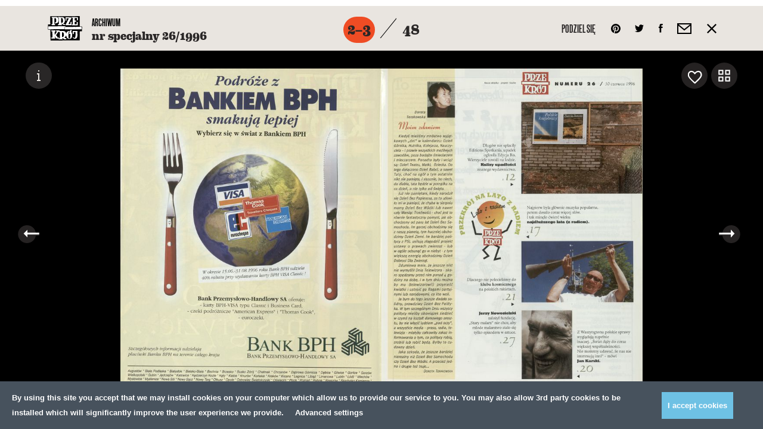

--- FILE ---
content_type: text/css
request_url: https://przekroj.pl/public/theme/css/style.css?v=0.193.0
body_size: 59804
content:
@font-face{font-family:"Eames";font-weight:400;font-style:"normal";src:url("/public/theme/fonts/Eames/Eames400.eot");src:url("/public/theme/fonts/Eames/Eames400.eot?#iefix") format("embedded-opentype"),url("/public/theme/fonts/Eames/Eames400.woff2") format("woff2"),url("/public/theme/fonts/Eames/Eames400.woff") format("woff"),url("/public/theme/fonts/Eames/Eames400.ttf") format("truetype"),url("/public/theme/fonts/Eames/Eames400.svg#svgEames400") format("svg")}@font-face{font-family:"Eames";font-weight:500;font-style:"normal";src:url("/public/theme/fonts/Eames/Eames500.eot");src:url("/public/theme/fonts/Eames/Eames500.eot?#iefix") format("embedded-opentype"),url("/public/theme/fonts/Eames/Eames500.woff2") format("woff2"),url("/public/theme/fonts/Eames/Eames500.woff") format("woff"),url("/public/theme/fonts/Eames/Eames500.ttf") format("truetype"),url("/public/theme/fonts/Eames/Eames500.svg#svgEames500") format("svg")}@font-face{font-family:"Eames";font-weight:500;font-style:italic;src:url("/public/theme/fonts/Eames/Eames500italic.eot");src:url("/public/theme/fonts/Eames/Eames500italic.eot?#iefix") format("embedded-opentype"),url("/public/theme/fonts/Eames/Eames500italic.woff2") format("woff2"),url("/public/theme/fonts/Eames/Eames500italic.woff") format("woff"),url("/public/theme/fonts/Eames/Eames500italic.ttf") format("truetype"),url("/public/theme/fonts/Eames/Eames500italic.svg#svgEames500italic") format("svg")}@font-face{font-family:"Eames";font-weight:600;font-style:"normal";src:url("/public/theme/fonts/Eames/Eames600.eot");src:url("/public/theme/fonts/Eames/Eames600.eot?#iefix") format("embedded-opentype"),url("/public/theme/fonts/Eames/Eames600.woff2") format("woff2"),url("/public/theme/fonts/Eames/Eames600.woff") format("woff"),url("/public/theme/fonts/Eames/Eames600.ttf") format("truetype"),url("/public/theme/fonts/Eames/Eames600.svg#svgEames600") format("svg")}@font-face{font-family:"Eames";font-weight:700;font-style:"normal";src:url("/public/theme/fonts/Eames/Eames700.eot");src:url("/public/theme/fonts/Eames/Eames700.eot?#iefix") format("embedded-opentype"),url("/public/theme/fonts/Eames/Eames700.woff2") format("woff2"),url("/public/theme/fonts/Eames/Eames700.woff") format("woff"),url("/public/theme/fonts/Eames/Eames700.ttf") format("truetype"),url("/public/theme/fonts/Eames/Eames700.svg#svgEames700") format("svg")}@font-face{font-family:"Eames";font-weight:700;font-style:italic;src:url("/public/theme/fonts/Eames/Eames700italic.eot");src:url("/public/theme/fonts/Eames/Eames700italic.eot?#iefix") format("embedded-opentype"),url("/public/theme/fonts/Eames/Eames700italic.woff2") format("woff2"),url("/public/theme/fonts/Eames/Eames700italic.woff") format("woff"),url("/public/theme/fonts/Eames/Eames700italic.ttf") format("truetype"),url("/public/theme/fonts/Eames/Eames700italic.svg#svgEames700italic") format("svg")}@font-face{font-family:"Eames";font-weight:800;font-style:"normal";src:url("/public/theme/fonts/Eames/Eames800.eot");src:url("/public/theme/fonts/Eames/Eames800.eot?#iefix") format("embedded-opentype"),url("/public/theme/fonts/Eames/Eames800.woff2") format("woff2"),url("/public/theme/fonts/Eames/Eames800.woff") format("woff"),url("/public/theme/fonts/Eames/Eames800.ttf") format("truetype"),url("/public/theme/fonts/Eames/Eames800.svg#svgEames800") format("svg")}@font-face{font-family:"Worthe";font-weight:"normal";font-style:"normal";src:url("/public/theme/fonts/Worthe/Worthe.eot");src:url("/public/theme/fonts/Worthe/Worthe.eot?#iefix") format("embedded-opentype"),url("/public/theme/fonts/Worthe/Worthe.woff2") format("woff2"),url("/public/theme/fonts/Worthe/Worthe.woff") format("woff"),url("/public/theme/fonts/Worthe/Worthe.ttf") format("truetype"),url("/public/theme/fonts/Worthe/Worthe.svg#svgWorthe") format("svg")}@font-face{font-family:"NewGrotesk";font-weight:100;font-style:"normal";src:url("/public/theme/fonts/NewGrotesk/NewGrotesk100.eot");src:url("/public/theme/fonts/NewGrotesk/NewGrotesk100.eot?#iefix") format("embedded-opentype"),url("/public/theme/fonts/NewGrotesk/NewGrotesk100.woff2") format("woff2"),url("/public/theme/fonts/NewGrotesk/NewGrotesk100.woff") format("woff"),url("/public/theme/fonts/NewGrotesk/NewGrotesk100.ttf") format("truetype"),url("/public/theme/fonts/NewGrotesk/NewGrotesk100.svg#svgNewGrotesk100") format("svg")}@font-face{font-family:"NewGrotesk";font-weight:300;font-style:"normal";src:url("/public/theme/fonts/NewGrotesk/NewGrotesk300.eot");src:url("/public/theme/fonts/NewGrotesk/NewGrotesk300.eot?#iefix") format("embedded-opentype"),url("/public/theme/fonts/NewGrotesk/NewGrotesk300.woff2") format("woff2"),url("/public/theme/fonts/NewGrotesk/NewGrotesk300.woff") format("woff"),url("/public/theme/fonts/NewGrotesk/NewGrotesk300.ttf") format("truetype"),url("/public/theme/fonts/NewGrotesk/NewGrotesk300.svg#svgNewGrotesk300") format("svg")}@font-face{font-family:"NewGrotesk";font-weight:600;font-style:"normal";src:url("/public/theme/fonts/NewGrotesk/NewGrotesk600.eot");src:url("/public/theme/fonts/NewGrotesk/NewGrotesk600.eot?#iefix") format("embedded-opentype"),url("/public/theme/fonts/NewGrotesk/NewGrotesk600.woff2") format("woff2"),url("/public/theme/fonts/NewGrotesk/NewGrotesk600.woff") format("woff"),url("/public/theme/fonts/NewGrotesk/NewGrotesk600.ttf") format("truetype"),url("/public/theme/fonts/NewGrotesk/NewGrotesk600.svg#svgNewGrotesk600") format("svg")}@font-face{font-family:"Oswald";font-weight:300;font-style:"normal";src:url("/public/theme/fonts/Oswald/Oswald300.eot");src:url("/public/theme/fonts/Oswald/Oswald300.eot?#iefix") format("embedded-opentype"),url("/public/theme/fonts/Oswald/Oswald300.woff2") format("woff2"),url("/public/theme/fonts/Oswald/Oswald300.woff") format("woff"),url("/public/theme/fonts/Oswald/Oswald300.ttf") format("truetype"),url("/public/theme/fonts/Oswald/Oswald300.svg#svgOswald300") format("svg")}@font-face{font-family:"Oswald";font-weight:400;font-style:"normal";src:url("/public/theme/fonts/Oswald/Oswald400.eot");src:url("/public/theme/fonts/Oswald/Oswald400.eot?#iefix") format("embedded-opentype"),url("/public/theme/fonts/Oswald/Oswald400.woff2") format("woff2"),url("/public/theme/fonts/Oswald/Oswald400.woff") format("woff"),url("/public/theme/fonts/Oswald/Oswald400.ttf") format("truetype"),url("/public/theme/fonts/Oswald/Oswald400.svg#svgOswald400") format("svg")}@font-face{font-family:"Oswald";font-weight:700;font-style:"normal";src:url("/public/theme/fonts/Oswald/Oswald700.eot");src:url("/public/theme/fonts/Oswald/Oswald700.eot?#iefix") format("embedded-opentype"),url("/public/theme/fonts/Oswald/Oswald700.woff2") format("woff2"),url("/public/theme/fonts/Oswald/Oswald700.woff") format("woff"),url("/public/theme/fonts/Oswald/Oswald700.ttf") format("truetype"),url("/public/theme/fonts/Oswald/Oswald700.svg#svgOswald700") format("svg")}@font-face{font-family:"SF";font-weight:"normal";font-style:"normal";src:url("/public/theme/fonts/SF/SF.eot");src:url("/public/theme/fonts/SF/SF.eot?#iefix") format("embedded-opentype"),url("/public/theme/fonts/SF/SF.woff2") format("woff2"),url("/public/theme/fonts/SF/SF.woff") format("woff"),url("/public/theme/fonts/SF/SF.ttf") format("truetype"),url("/public/theme/fonts/SF/SF.svg#svgSF") format("svg")}.font-serif{font-family:"Eames",serif}.font-display{font-family:"Worthe",cursive}.font-condensed{font-family:"NewGrotesk",sans-serif}.font-condensed-alt{font-family:"Oswald",sans-serif}.font-sf{font-family:"SF",sans-serif}.fw-1{font-weight:100 !important}.fw-2{font-weight:200 !important}.fw-3{font-weight:300 !important}.fw-4{font-weight:400 !important}.fw-5{font-weight:500 !important}.fw-6{font-weight:600 !important}.fw-7{font-weight:700 !important}.fw-8{font-weight:800 !important}.fw-9{font-weight:900 !important}html,body,div,span,applet,object,iframe,h1,h2,h3,h4,h5,h6,p,blockquote,pre,a,abbr,acronym,address,big,cite,code,del,dfn,em,img,ins,kbd,q,s,samp,small,strike,strong,sub,sup,tt,var,b,u,i,center,dl,dt,dd,ol,ul,li,fieldset,form,label,legend,table,caption,tbody,tfoot,thead,tr,th,td,article,aside,canvas,details,embed,figure,figcaption,footer,header,hgroup,menu,nav,output,ruby,section,summary,time,mark,audio,video{margin:0;padding:0;border:0;font-size:100%;vertical-align:baseline}article,aside,details,figcaption,figure,footer,header,hgroup,menu,nav,section{display:block}body{line-height:1}ol,ul{list-style:none}blockquote,q{quotes:none}blockquote:before,blockquote:after,q:before,q:after{content:'';content:none}table{border-collapse:collapse;border-spacing:0}*,*::before,*::after{box-sizing:border-box}html{-webkit-overflow-scrolling:touch;overflow-x:hidden;position:relative}html.no-hiddenscroll{overflow-y:scroll}body{background:#f5f4f2;line-height:150%;-webkit-font-smoothing:antialiased;-moz-osx-font-smoothing:grayscale;text-align:left}body,html{min-height:100%;height:100%}body>.sr-only{display:none}body,input,textarea,button,select,pre,svg text{font-size:inherit;font-weight:500;color:#292626}pre{text-align:left}input,textarea,button,select,svg text{-moz-osx-font-smoothing:grayscale;-webkit-appearance:none;-webkit-font-smoothing:antialiased;background:none;border-radius:0;border:none;color:inherit;margin:0;padding:0}button,select,label{cursor:pointer}a{color:inherit;text-decoration:none;-webkit-tap-highlight-color:rgba(255,255,255,0)}svg{vertical-align:middle}hr{display:block;border:none;border-bottom:4px solid #292626;background:none;margin:0;width:100%}hr.waveline{border:none;height:19px;background-image:url("../images/waveline.png");margin:22px 0}hr.thinline{border-bottom-width:1px}sup{vertical-align:super;font-size:70%}:focus{outline:none}::-moz-focus-inner{border:0}::-moz-selection{background:#ffd53e;color:#000;text-shadow:none}::selection{background:#ffd53e;color:#000;text-shadow:none}textarea{resize:none}[data-animation]{display:inline-block;vertical-align:top;background-size:cover;pointer-events:none}[data-animation="beksa"]{background:url("../images/beksa.png") no-repeat 0 0;width:216px;height:173px;animation:beksa 2.58333s steps(62) infinite}@keyframes beksa{100%{background-position:-13392px 0}}[data-animation="dupek"]{background:url("../images/dupek.png") no-repeat 0 0;width:146px;height:182px;animation:dupek 9s steps(216) infinite}@keyframes dupek{100%{background-position:-31536px 0}}[data-animation="heheszki"]{background:url("../images/heheszki.png") no-repeat 0 0;width:343px;height:176px;animation:heheszki 7.3s steps(219) infinite}@keyframes heheszki{100%{background-position:-75117px 0}}[data-animation="manicule-small"]{background:url("../images/manicule-small.png") no-repeat 0 0;width:66px;height:32px}[data-animation="manicule-up"]{background:url("../images/manicule-up.png") no-repeat 0 0;width:58px;height:129px}[data-animation="motyl-krotki"]{background:url("../images/motyl-krotki.png") no-repeat 0 0;width:343px;height:256px;animation:motyl-krotki 1.5s steps(18) infinite}@keyframes motyl-krotki{100%{background-position:-6174px 0}}[data-animation="motyl"]{background:url("../images/motyl.png") no-repeat 0 0;width:689px;height:326px;animation:motyl 4.66667s steps(56) infinite}@keyframes motyl{100%{background-position:-38584px 0}}[data-animation="nienienie"]{background:url("../images/nienienie.png") no-repeat 0 0;width:103px;height:127px;animation:nienienie 6.25s steps(75) infinite}@keyframes nienienie{100%{background-position:-7725px 0}}[data-animation="panzwalizka"]{background:url("../images/panzwalizka.png") no-repeat 0 0;width:159px;height:240px;animation:panzwalizka 4.66667s steps(56) infinite}@keyframes panzwalizka{100%{background-position:-8904px 0}}[data-animation="raczkowski-patrz"]{background:url("../images/raczkowski-patrz.png") no-repeat 0 0;width:74px;height:91px}[data-animation="reka-w-gore"]{background:url("../images/reka-w-gore.png") no-repeat 0 0;width:319px;height:229px;animation:reka-w-gore 3.91667s steps(47) infinite}@keyframes reka-w-gore{100%{background-position:-14993px 0}}[data-animation="samolot"]{background:url("../images/samolot.png") no-repeat 0 0;width:284px;height:250px;animation:samolot 1.91667s steps(46) infinite}@keyframes samolot{100%{background-position:-13064px 0}}[data-animation="silacz"]{background:url("../images/silacz.png") no-repeat 0 0;width:456px;height:182px;animation:silacz 10.41667s steps(125) infinite}@keyframes silacz{100%{background-position:-57000px 0}}[data-animation="skoczek"]{background:url("../images/skoczek.png") no-repeat 0 0;width:225px;height:263px;animation:skoczek 8.5s steps(204) infinite}@keyframes skoczek{100%{background-position:-45900px 0}}[data-animation="slon-mini-groszki"]{background:url("../images/slon-mini-groszki.png") no-repeat 0 0;width:181px;height:55px;animation:slon-mini-groszki 7.70833s steps(185) infinite}@keyframes slon-mini-groszki{100%{background-position:-33485px 0}}[data-animation="slon-mini-skacze"]{background:url("../images/slon-mini-skacze.png") no-repeat 0 0;width:58px;height:44px;animation:slon-mini-skacze 6.625s steps(159) infinite}@keyframes slon-mini-skacze{100%{background-position:-9222px 0}}[data-animation="slon-skacze"]{background:url("../images/slon-skacze.png") no-repeat 0 0;width:161px;height:147px;animation:slon-skacze 6.25s steps(150) infinite}@keyframes slon-skacze{100%{background-position:-24150px 0}}[data-animation="slon-skrzydla"]{background:url("../images/slon-skrzydla.png") no-repeat 0 0;width:205px;height:189px;animation:slon-skrzydla 10.625s steps(255) infinite}@keyframes slon-skrzydla{100%{background-position:-52275px 0}}[data-animation="slon"]{background:url("../images/slon.png") no-repeat 0 0;width:167px;height:147px;animation:slon 2.5s steps(60) infinite}@keyframes slon{100%{background-position:-10020px 0}}[data-animation="swiety"]{background:url("../images/swiety.png") no-repeat 0 0;width:150px;height:158px;animation:swiety 1.1s steps(33) infinite}@keyframes swiety{100%{background-position:-4950px 0}}[data-animation="tancerz-dlugo"]{background:url("../images/tancerz-dlugo.png") no-repeat 0 0;width:239px;height:214px;animation:tancerz-dlugo 5.4s steps(162) infinite}@keyframes tancerz-dlugo{100%{background-position:-38718px 0}}[data-animation="tancerz"]{background:url("../images/tancerz.png") no-repeat 0 0;width:243px;height:147px;animation:tancerz 2.6s steps(78) infinite}@keyframes tancerz{100%{background-position:-18954px 0}}[data-animation="walizka"]{background:url("../images/walizka.png") no-repeat 0 0;width:369px;height:267px;animation:walizka 7.5s steps(90) infinite}@keyframes walizka{100%{background-position:-33210px 0}}[data-animation="zmiany"]{background:url("../images/zmiany.png") no-repeat 0 0;width:103px;height:162px;animation:zmiany 5.75s steps(69) infinite}@keyframes zmiany{100%{background-position:-7107px 0}}@keyframes pulse{0%{transform:scale3d(1, 1, 1)}50%{transform:scale3d(1.1, 1.1, 1.1)}100%{transform:scale3d(1, 1, 1)}}@keyframes rock{50%{transform:rotate(5deg)}}@keyframes loading-bar{0%{transform:translateX(0%) scaleX(0)}10%{transform:translateX(0%) scaleX(0)}50%{transform:translateX(0%) scaleX(1)}90%{transform:translateX(100%) scaleX(0)}100%{transform:translateX(100%) scaleX(0)}}@keyframes cta{0%{transform:translateX(0)}40%{transform:translateX(-14px)}100%{transform:translateX(0)}}@keyframes checkboxError{from{outline:1px solid red}to{outline:1px solid transparent}}.svg-sprite{display:none}.svg-search path:first-child{transform-origin:22px 22px}.no-touchevents a:hover .svg-search path:first-child,.accessibility a:focus .svg-search path:first-child,.no-touchevents label:hover .svg-search path:first-child,.accessibility label:focus .svg-search path:first-child,.no-touchevents button:hover .svg-search path:first-child,.accessibility button:focus .svg-search path:first-child{animation:spin 7s linear infinite}.svg-arrow-frame-left path:first-child{transition:transform .5s cubic-bezier(0.5, 0, 0.1, 1)}.svg-arrow-frame-left path:last-child{transition:transform .5s cubic-bezier(0.5, 0, 0.1, 1);transform-origin:19px 0}.no-touchevents a:hover .svg-arrow-frame-left path:first-child,.accessibility a:focus .svg-arrow-frame-left path:first-child,.no-touchevents label:hover .svg-arrow-frame-left path:first-child,.accessibility label:focus .svg-arrow-frame-left path:first-child,.no-touchevents button:hover .svg-arrow-frame-left path:first-child,.accessibility button:focus .svg-arrow-frame-left path:first-child{transform:translateX(-4px)}.no-touchevents a:hover .svg-arrow-frame-left path:last-child,.accessibility a:focus .svg-arrow-frame-left path:last-child,.no-touchevents label:hover .svg-arrow-frame-left path:last-child,.accessibility label:focus .svg-arrow-frame-left path:last-child,.no-touchevents button:hover .svg-arrow-frame-left path:last-child,.accessibility button:focus .svg-arrow-frame-left path:last-child{transform:translateX(-4px) scaleX(0.4)}.svg-arrow-frame-right path:first-child{transition:transform .5s cubic-bezier(0.5, 0, 0.1, 1)}.svg-arrow-frame-right path:last-child{transition:transform .5s cubic-bezier(0.5, 0, 0.1, 1);transform-origin:49px 0}.no-touchevents a:hover .svg-arrow-frame-right path:first-child,.accessibility a:focus .svg-arrow-frame-right path:first-child,.no-touchevents label:hover .svg-arrow-frame-right path:first-child,.accessibility label:focus .svg-arrow-frame-right path:first-child,.no-touchevents button:hover .svg-arrow-frame-right path:first-child,.accessibility button:focus .svg-arrow-frame-right path:first-child{transform:translateX(4px)}.no-touchevents a:hover .svg-arrow-frame-right path:last-child,.accessibility a:focus .svg-arrow-frame-right path:last-child,.no-touchevents label:hover .svg-arrow-frame-right path:last-child,.accessibility label:focus .svg-arrow-frame-right path:last-child,.no-touchevents button:hover .svg-arrow-frame-right path:last-child,.accessibility button:focus .svg-arrow-frame-right path:last-child{transform:translateX(4px) scaleX(0.4)}.carousel__arrow--left.is-loading svg path:first-child,.carousel__arrow--right.is-loading svg path:first-child{opacity:0}.carousel__arrow--left.is-loading svg path:last-child,.carousel__arrow--right.is-loading svg path:last-child{animation:loading-bar 0.9s linear infinite;transform-origin:left center}.svg-archive-heart-light path{transition:transform .5s cubic-bezier(0.175, 0.885, 0.32, 1.275) 0.1s}.no-touchevents a:hover .svg-archive-heart-light path,.accessibility a:focus .svg-archive-heart-light path,.no-touchevents label:hover .svg-archive-heart-light path,.accessibility label:focus .svg-archive-heart-light path,.no-touchevents button:hover .svg-archive-heart-light path,.accessibility button:focus .svg-archive-heart-light path{animation:pulse 0.3s linear;animation-iteration-count:2;transform-origin:center center}.svg-flirtuj rect:nth-child(2),.svg-flirtuj_EN rect:nth-child(2){transition:transform .5s cubic-bezier(0.175, 0.885, 0.32, 1.275) 0.1s}.svg-flirtuj rect:nth-child(3),.svg-flirtuj_EN rect:nth-child(3){transition:transform .5s cubic-bezier(0.5, 0, 0.1, 1)}.svg-flirtuj path:first-child,.svg-flirtuj_EN path:first-child{transition:transform 0.6s cubic-bezier(0.175, 0.885, 0.32, 1.275) 0.1s}.svg-flirtuj path:last-child,.svg-flirtuj_EN path:last-child{transition:transform .5s cubic-bezier(0.5, 0, 0.1, 1)}.svg-flirtuj polyline,.svg-flirtuj_EN polyline{transform-origin:right center;transition:transform .5s cubic-bezier(0.5, 0, 0.1, 1)}.no-touchevents a:hover .svg-flirtuj rect:nth-child(2),.accessibility a:focus .svg-flirtuj rect:nth-child(2),.no-touchevents label:hover .svg-flirtuj rect:nth-child(2),.accessibility label:focus .svg-flirtuj rect:nth-child(2),.no-touchevents button:hover .svg-flirtuj rect:nth-child(2),.accessibility button:focus .svg-flirtuj rect:nth-child(2),.no-touchevents a:hover .svg-flirtuj_EN rect:nth-child(2),.accessibility a:focus .svg-flirtuj_EN rect:nth-child(2),.no-touchevents label:hover .svg-flirtuj_EN rect:nth-child(2),.accessibility label:focus .svg-flirtuj_EN rect:nth-child(2),.no-touchevents button:hover .svg-flirtuj_EN rect:nth-child(2),.accessibility button:focus .svg-flirtuj_EN rect:nth-child(2){transform:translateY(3px)}.no-touchevents a:hover .svg-flirtuj rect:nth-child(3),.accessibility a:focus .svg-flirtuj rect:nth-child(3),.no-touchevents label:hover .svg-flirtuj rect:nth-child(3),.accessibility label:focus .svg-flirtuj rect:nth-child(3),.no-touchevents button:hover .svg-flirtuj rect:nth-child(3),.accessibility button:focus .svg-flirtuj rect:nth-child(3),.no-touchevents a:hover .svg-flirtuj_EN rect:nth-child(3),.accessibility a:focus .svg-flirtuj_EN rect:nth-child(3),.no-touchevents label:hover .svg-flirtuj_EN rect:nth-child(3),.accessibility label:focus .svg-flirtuj_EN rect:nth-child(3),.no-touchevents button:hover .svg-flirtuj_EN rect:nth-child(3),.accessibility button:focus .svg-flirtuj_EN rect:nth-child(3){transform:translateY(2px)}.no-touchevents a:hover .svg-flirtuj path:first-child,.accessibility a:focus .svg-flirtuj path:first-child,.no-touchevents label:hover .svg-flirtuj path:first-child,.accessibility label:focus .svg-flirtuj path:first-child,.no-touchevents button:hover .svg-flirtuj path:first-child,.accessibility button:focus .svg-flirtuj path:first-child,.no-touchevents a:hover .svg-flirtuj_EN path:first-child,.accessibility a:focus .svg-flirtuj_EN path:first-child,.no-touchevents label:hover .svg-flirtuj_EN path:first-child,.accessibility label:focus .svg-flirtuj_EN path:first-child,.no-touchevents button:hover .svg-flirtuj_EN path:first-child,.accessibility button:focus .svg-flirtuj_EN path:first-child{transform:translateY(6px)}.no-touchevents a:hover .svg-flirtuj path:last-child,.accessibility a:focus .svg-flirtuj path:last-child,.no-touchevents label:hover .svg-flirtuj path:last-child,.accessibility label:focus .svg-flirtuj path:last-child,.no-touchevents button:hover .svg-flirtuj path:last-child,.accessibility button:focus .svg-flirtuj path:last-child,.no-touchevents a:hover .svg-flirtuj_EN path:last-child,.accessibility a:focus .svg-flirtuj_EN path:last-child,.no-touchevents label:hover .svg-flirtuj_EN path:last-child,.accessibility label:focus .svg-flirtuj_EN path:last-child,.no-touchevents button:hover .svg-flirtuj_EN path:last-child,.accessibility button:focus .svg-flirtuj_EN path:last-child{transform:translateY(-3px)}.no-touchevents a:hover .svg-flirtuj polyline,.accessibility a:focus .svg-flirtuj polyline,.no-touchevents label:hover .svg-flirtuj polyline,.accessibility label:focus .svg-flirtuj polyline,.no-touchevents button:hover .svg-flirtuj polyline,.accessibility button:focus .svg-flirtuj polyline,.no-touchevents a:hover .svg-flirtuj_EN polyline,.accessibility a:focus .svg-flirtuj_EN polyline,.no-touchevents label:hover .svg-flirtuj_EN polyline,.accessibility label:focus .svg-flirtuj_EN polyline,.no-touchevents button:hover .svg-flirtuj_EN polyline,.accessibility button:focus .svg-flirtuj_EN polyline{transform:scaleX(0.5)}.svg-menu{overflow:visible}.svg-menu line{stroke:#000;stroke-width:2px;transform-origin:18px 11px;transform:rotate(0deg) scaleX(1)}.is-menu-open .header__menu svg.svg-menu line:first-child{transform:rotate(45deg) scaleX(1)}.is-menu-open .header__menu svg.svg-menu line:last-child{transform:rotate(-45deg) scaleX(1)}.is-menu-open .header__menu svg.svg-menu line:not(:first-child):not(:last-child){transform:rotate(0deg) scaleX(0)}@media (min-width: 768px) and (max-width: 1199px){.svg-title-authors{height:106px;width:106px}}.svg-sprite{display:none}.sprite-fundacja{height:18px;width:88px}.sprite-search{width:18px;height:21px}.sprite-arrow-down{width:13px;height:18px}.sprite-arr-left,.sprite-arr-right{width:14px;height:14px}.sprite-arrow-left,.sprite-arrow-right{width:38px;height:13px}.sprite-arrow-frame-down{width:28px;height:68px}.sprite-pinterest{width:16px;height:16px}.sprite-twitter{width:16px;height:14px}.sprite-facebook{width:7px;height:15px}.sprite-instagram{width:13px;height:13px}.sprite-youtube{width:15px;height:13px}.sprite-mail{width:24px;height:18px}.sprite-close{width:16px;height:16px;transition:transform .25s cubic-bezier(0.5, 0, 0.1, 1)}.no-touchevents a:hover .sprite-close,.accessibility a:focus .sprite-close,.no-touchevents label:hover .sprite-close,.accessibility label:focus .sprite-close,.no-touchevents button:hover .sprite-close,.accessibility button:focus .sprite-close{transform:rotate(-90deg)}.sprite-arrow-frame-left,.sprite-arrow-frame-right{fill:#000;height:27px;width:66px}.sprite-title-authors{width:130px;height:130px}.sprite-title-video{width:190px;height:92px}.sprite-title-fashion{width:124px;height:124px}.sprite-title-culture{width:190px;height:102px}.sprite-title-related{width:190px;height:75px}.sprite-title-drawings{width:538px;height:28px}.sprite-title-issues{width:250px;height:33px}.sprite-logo-white,.sprite-logo-kolor{width:163px;height:130px}.sprite-volume{width:35px;height:18px}.sprite-pause,.sprite-video{width:14px;height:16px}.sprite-audio{width:13px;height:15px}.sprite-fullscreen{width:20px;height:16px}.sprite-mieszanka{width:270px;height:192px}.sprite-basket{width:18px;height:24px}.sprite-refresh{width:27px;height:27px}.no-touchevents a:hover .sprite-refresh,.accessibility a:focus .sprite-refresh,.no-touchevents label:hover .sprite-refresh,.accessibility label:focus .sprite-refresh,.no-touchevents button:hover .sprite-refresh,.accessibility button:focus .sprite-refresh{transition:transform .75s cubic-bezier(0.5, 0, 0.1, 1);transform:rotate(-360deg)}.icon-minus::before,.icon-minus::after,.icon-plus::before,.icon-plus::after{content:"";background:currentColor;position:absolute;display:block;top:50%;left:50%}.icon-minus::before,.icon-plus::before{width:2px;height:12px;margin:-6px -1px}.icon-minus::after,.icon-plus::after{width:12px;height:2px;margin:-1px -6px}.icon-minus::before{display:none}.grid{margin-left:auto;margin-right:auto;position:relative;text-align:left}@media (max-width: 767px){.grid{padding-left:11px;padding-right:11px}}@media (min-width: 768px) and (max-width: 1199px){.grid{max-width:768px;padding-left:24px;padding-right:24px}}@media (min-width: 1200px){.grid{max-width:1198px;padding-left:23px;padding-right:23px}}@media (min-width: 1600px){.grid{max-width:1520px;padding-left:40px;padding-right:40px}}[class*="grid-"]{position:relative;text-align:center}@media (max-width: 767px){[class*="grid-"]{display:block}}@media (min-width: 768px){[class*="grid-"]{vertical-align:top;display:inline-block}[class*="grid-"].to-left{margin-left:0}[class*="grid-"].to-right{margin-right:0}}@media (max-width: 767px){[class*="grid-"]{margin-left:11px;margin-right:11px}}@media (min-width: 768px) and (max-width: 1199px){[class*="grid-"]{margin-left:12px;margin-right:12px}}@media (min-width: 1200px){[class*="grid-"]{margin-left:15px;margin-right:15px}}@media (min-width: 1600px){[class*="grid-"]{margin-left:20px;margin-right:20px}}@media (max-width: 767px){.grid-1{width:calc(50% - 22px);display:inline-block;vertical-align:top}}@media (min-width: 768px) and (max-width: 1199px){.grid-1{width:36px}.grid-t-1{width:36px}}@media (min-width: 1200px){.grid-1{width:66px}}@media (min-width: 1600px){.grid-1{width:80px}}@media (max-width: 767px){.grid-2{width:calc(50% - 22px);display:inline-block;vertical-align:top}}@media (min-width: 768px) and (max-width: 1199px){.grid-2{width:156px}.grid-t-2{width:96px}}@media (min-width: 1200px){.grid-2{width:162px}}@media (min-width: 1600px){.grid-2{width:200px}}@media (max-width: 767px){.grid-3{width:calc(100% - 22px)}}@media (min-width: 768px) and (max-width: 1199px){.grid-3{width:216px}.grid-t-3{width:156px}}@media (min-width: 1200px){.grid-3{width:258px}}@media (min-width: 1600px){.grid-3{width:320px}}@media (max-width: 767px){.grid-4{width:calc(100% - 22px)}}@media (min-width: 768px) and (max-width: 1199px){.grid-4{width:336px}.grid-t-4{width:216px}}@media (min-width: 1200px){.grid-4{width:354px}}@media (min-width: 1600px){.grid-4{width:440px}}@media (max-width: 767px){.grid-5{width:calc(100% - 22px)}}@media (min-width: 768px) and (max-width: 1199px){.grid-t-5{width:276px}}@media (min-width: 1200px){.grid-5{width:450px}}@media (min-width: 1600px){.grid-5{width:560px}}@media (max-width: 767px){.grid-6{width:calc(100% - 22px)}}@media (min-width: 768px) and (max-width: 1199px){.grid-6{width:456px}.grid-t-6{width:336px}}@media (min-width: 1200px){.grid-6{width:546px}}@media (min-width: 1600px){.grid-6{width:680px}}@media (max-width: 767px){.grid-7{width:calc(100% - 22px)}}@media (min-width: 768px) and (max-width: 1199px){.grid-t-7{width:396px}}@media (min-width: 1200px){.grid-7{width:642px}}@media (min-width: 1600px){.grid-7{width:800px}}@media (max-width: 767px){.grid-8{width:calc(100% - 22px)}}@media (min-width: 768px) and (max-width: 1199px){.grid-t-8{width:456px}}@media (min-width: 1200px){.grid-8{width:738px}}@media (min-width: 1600px){.grid-8{width:920px}}@media (max-width: 767px){.grid-9{width:calc(100% - 22px)}}@media (min-width: 768px) and (max-width: 1199px){.grid-t-9{width:516px}}@media (min-width: 1200px){.grid-9{width:834px}}@media (min-width: 1600px){.grid-9{width:1040px}}@media (max-width: 767px){.grid-10{width:calc(100% - 22px)}}@media (min-width: 768px) and (max-width: 1199px){.grid-t-10{width:576px}}@media (min-width: 1200px){.grid-10{width:930px}}@media (min-width: 1600px){.grid-10{width:1160px}}@media (max-width: 767px){.grid-11{width:calc(100% - 22px)}}@media (min-width: 768px) and (max-width: 1199px){.grid-t-11{width:636px}}@media (min-width: 1200px){.grid-11{width:1026px}}@media (min-width: 1600px){.grid-11{width:1280px}}@media (max-width: 767px){.grid-12{width:calc(100% - 22px)}}@media (min-width: 768px) and (max-width: 1199px){.grid-12{width:696px}.grid-t-12{width:696px}}@media (min-width: 1200px){.grid-12{width:1122px}}@media (min-width: 1600px){.grid-12{width:1400px}}@media (max-width: 767px){.grid-p-half{width:calc(50% - 22px);display:inline-block}.grid-p-full{width:calc(100% - 22px)}}@media (max-width: 767px){.gutter-sizer{width:22px}.column-sizer{width:calc(50% - 22px)}}@media (min-width: 768px) and (max-width: 1199px){.gutter-sizer{width:24px}.column-sizer{width:36px}}@media (min-width: 1200px){.gutter-sizer{width:30px}.column-sizer{width:66px}}@media (min-width: 1600px){.gutter-sizer{width:40px}.column-sizer{width:80px}}.column-sizer{margin:0}input[type=text]::-ms-clear{display:none;width:0;height:0}input[type=text]::-ms-reveal{display:none;width:0;height:0}input[type="search"]::-webkit-search-decoration,input[type="search"]::-webkit-search-cancel-button,input[type="search"]::-webkit-search-results-button,input[type="search"]::-webkit-search-results-decoration{display:none}input::-webkit-outer-spin-button,input::-webkit-inner-spin-button{-webkit-appearance:none;margin:0}input:-webkit-autofill{-webkit-box-shadow:0 0 0 50px #ffffff inset}.accessibility ::-webkit-input-placeholder{color:#000}.accessibility :-moz-placeholder{color:#000}.accessibility ::-moz-placeholder{color:#000}.accessibility :-ms-input-placeholder{color:#000}input[type=radio],input[type=checkbox]{position:absolute;opacity:0;pointer-events:none;width:0;height:0}button.is-disabled{opacity:0.3;pointer-events:none}button.is-disabled span{opacity:0.4}body,input,textarea,button,select,pre,svg text{font-family:"Eames",serif}.content{position:relative;overflow:hidden;background:#f5f4f2}article{position:relative;width:100%}.is-letter-open article{position:fixed}@media (max-width: 767px){article{padding-top:68px}}@media (min-width: 768px) and (max-width: 1199px){article{padding-top:68px}}@media (min-width: 1200px){article{padding-top:100px}}@media (min-width: 1600px){article{padding-top:100px}}.article,.related,.section,section{background:#f5f4f2;position:relative;text-align:center;z-index:1}@media (max-width: 1199px){section:first-of-type{padding-top:64px}.hero.has-label+section:first-of-type{padding-top:30px}}.header{z-index:9;box-sizing:border-box;position:fixed;left:0;top:0;width:100%;transition:transform 0.7s cubic-bezier(0.5, 0, 0.1, 1);overflow:hidden}body.is-not-ready .header{transform:translateY(-100%)}@media (max-width: 1199px){.is-crossword .header{overflow:visible}}@media (max-width: 767px){.header{height:68px}}@media (min-width: 768px) and (max-width: 1199px){.header{height:68px}}@media (min-width: 1200px){.header{height:100px}}@media (min-width: 768px) and (max-width: 1199px){.header .header__right{transition:padding .5s cubic-bezier(0.5, 0, 0.1, 1)}.header.is-filtering .header__right{padding-right:100px}}@media (max-width: 1199px){.header{background:#fff}}@media (min-width: 1200px){.is-letter-open .header,body.is-scrolled-header-height.is-scrolling-down .header{transform:translateY(-36px)}.is-lightbox .header{transform:translateY(-25px)}}@media (min-width: 1840px){.header::after{content:"";display:block;background:url("../images/halftone-pattern.svg") repeat-y;background-position:right 5px;position:absolute;height:100%;width:180px;top:0}.header::after{right:0}}.is-zoomed .header{transform:translateY(-100%)}.header__inner{position:relative;height:inherit;text-align:center;margin:auto;white-space:nowrap}@media (min-width: 1200px){.header__inner::after{content:"";display:block;background:url("../images/halftone-pattern.svg") repeat-y;background-position:right 5px;position:absolute;height:100%;width:180px;top:0}.header__inner::after{left:100%;margin-left:70px}}@media (min-width: 1840px){.header__inner::after{display:none}}@media (max-width: 767px){.header__inner{margin:0 22px}}@media (min-width: 768px) and (max-width: 1199px){.header__inner{width:696px}}@media (min-width: 1200px){.header__inner{width:1122px}}@media (min-width: 1600px){.header__inner{width:1400px}}.header__left,.header__right{height:100%;position:relative;vertical-align:top}@media (min-width: 768px) and (max-width: 1199px){.header__left,.header__right{display:table-cell}}@media (min-width: 1200px){.header__left,.header__right{display:inline-block}}.header__left::before,.header__right::before{content:"";display:block;position:absolute;bottom:0;top:0;width:50vw;box-sizing:content-box;background:inherit}.header__left{text-align:left;background:#fff}.header__left::before{right:100%}@media (min-width: 768px) and (max-width: 1199px){.header__left{width:696px}}@media (min-width: 1200px){.header__left{width:834px}}@media (min-width: 1600px){.header__left{width:1040px}}.header__right{background:#fff}.header__right::before{left:100%}@media (max-width: 767px){.header__right{width:68px}}@media (min-width: 768px) and (max-width: 1199px){.header__right{width:68px}}@media (min-width: 768px) and (max-width: 1199px){.header__right{width:68px}}@media (min-width: 1200px){.header__right{background:#000;width:288px;color:#fff}}@media (min-width: 1600px){.header__right{width:360px}}.header__top{height:36px;position:relative}.header__bottom{position:relative}@media (max-width: 767px){.header__bottom{height:68px}}@media (min-width: 768px) and (max-width: 1199px){.header__bottom{height:68px}}@media (min-width: 1200px){.header__bottom{height:64px;border-top:1px solid #4a4a4a;margin-top:-1px}.header__left .header__bottom{padding-left:78px}}.header__right .header__bottom{text-align:left}.header__filters{position:absolute;right:-22px;padding-left:22px;padding-right:22px;top:0;height:100%;border-left:1px solid #f0f0f0;border-right:1px solid #f0f0f0;transition:background .5s cubic-bezier(0.5, 0, 0.1, 1),transform .5s cubic-bezier(0.5, 0, 0.1, 1);transform:translateX(100%);opacity:0;pointer-events:none;margin-right:80px}body:not(.is-menu-open) .is-filtering .header__filters{transform:translateX(0);opacity:1;pointer-events:all}.header__filters:hover{background-color:#000}.header__filters:hover svg{fill:#fff}.header__filters svg{fill:#292626;vertical-align:top;height:68px;transition:fill .25s cubic-bezier(0.5, 0, 0.1, 1)}@media (min-width: 768px) and (max-width: 1199px){.header__filters{right:-32px;padding-left:32px;padding-right:32px}.header__filters svg{height:68px}}.header__filters select{width:100%;height:100%;left:0;right:0;color:transparent;position:absolute;-moz-appearance:none;-webkit-appearance:none;appearance:none}.header__filters select::-ms-expand{display:none}.header__logo{position:absolute;left:0;top:0;height:100%}@media (max-width: 767px){.header__logo{background-color:#fff}}.header__logo svg{width:60px;height:64px;fill:#000}.header__teaser{line-height:36px;display:inline-block;transition:transform .5s ease .5s,opacity .5s linear .5s}.header__teaser svg{height:36px}.header__teaser [data-animation="slon-mini-skacze"]{margin-top:-8px}.header__teaser [data-animation="slon-skacze"]{transform:translateY(-6px) scale(0.3);transform-origin:left top}.header__teaser .gif-swinka-spinionszkiem{position:absolute;transform:scale(0.6) translate(-60px, -36px)}.header__teaser svg.svg-wesprzyj path,.header__teaser svg.svg-support-us path{fill:#E76F5B}.header__search{border-radius:50%;height:44px;margin-top:-22px;overflow:hidden;position:absolute;right:0;top:50%;width:44px}.accessibility .header__search:focus{outline:none}.accessibility .header__search:focus .svg-search path:first-child{fill:#ffd53e}.accessibility .header__search:focus .svg-search path:not(:first-child){fill:#000}.header__menu{position:absolute;top:50%;width:42px;height:42px}.header__menu svg{position:absolute;top:50%;left:50%;margin:-11px -18px}@media (max-width: 767px){.header__menu{right:-2px;margin:-21px 0}}@media (min-width: 768px) and (max-width: 1199px){.header__menu{left:50%;margin:-21px}}.header__bg{position:absolute;height:64px;left:0;width:100%;top:100%;background:#fff;z-index:1}.is-lightbox .header__bg{background:#f5f4f2;height:75px}.is-archive .header__bg,.is-crossword .header__bg{background:#e9e5e0}.header__article,.header__lightbox{position:absolute;bottom:0;left:0;width:100%;display:none;z-index:2}@media (max-width: 767px){.header__article,.header__lightbox{height:100%}}.topnav{display:block;height:100%;width:100%;text-align:left}.topnav__item{display:inline-block;height:100%;vertical-align:top;text-align:center}.topnav__item a{font-size:13px;line-height:36px;font-size:.8125rem;line-height:2.25rem;padding:0 12px;display:inline-block;width:100%}.accessibility .topnav__item a:focus{outline:none}.no-touchevents .topnav__item a:hover,.accessibility .topnav__item a:focus{color:#ffd53e}.topnav__item--extra{background:#ffd53e;width:60%;margin-right:12px}.topnav__item--extra a{color:#000;font-weight:800}.no-touchevents .topnav__item--extra a:hover,.accessibility .topnav__item--extra a:focus{color:#ef4c24}.breadcrumbs{font-family:"NewGrotesk",sans-serif;font-weight:300;font-size:18px;line-height:40px;font-size:1.125rem;line-height:2.5rem;left:50px;position:absolute;text-transform:uppercase;top:5px}@media (min-width: 768px) and (max-width: 1199px){.breadcrumbs{top:12px;left:75px;color:#979797}}@media (max-width: 767px){.breadcrumbs{transition:top .25s cubic-bezier(0.5, 0, 0.1, 1)}.is-menu-open .breadcrumbs{top:15px}}.footer{overflow:hidden;text-align:center;position:relative;bottom:0;left:0;width:100%;z-index:2}@media (min-width: 1200px){.footer{background:#fff;padding:40px 0 0}}.is-letter-open .footer{position:fixed}.has-pending-infinite .footer{display:none}.is-not-ready .footer{display:none}.footer__social{height:28px;text-align:left}.footernav{column-count:2;text-align:left;margin-top:10px}.footernav__item a{font-weight:500;display:inline-block;font-size:13px;line-height:36px;font-size:.8125rem;line-height:2.25rem;position:relative;top:-1px}.footer__deco{background:#ffd53e;width:130px;height:130px;display:inline-block;vertical-align:top;margin-top:12px}.footer__deco [data-animation="nienienie"]{top:-8px;position:relative}.footer__deco>div{margin:auto}.accessibility .footer__deco:focus{border-radius:0}.footer__copyrights{font-family:"NewGrotesk",sans-serif;font-weight:300;font-size:14px;line-height:18px;font-size:.875rem;line-height:1.125rem;text-transform:uppercase;padding:32px 38px;position:relative}@media (min-width: 768px) and (max-width: 1199px){.footer__copyrights{padding:32px 0}.footer__copyrights br{display:none}}@media (min-width: 1200px){.footer__copyrights{font-size:18px;line-height:20px;font-size:1.125rem;line-height:1.25rem;padding:40px 0}.footer__copyrights br{display:none}}.footer__copyrights .footer_goto__top{width:40px;height:40px;position:absolute;right:-6px;top:50%;margin-top:-22px}.footer__copyrights .footer_goto__top [data-animation="nienienie"]{transform:scale(0.4);position:absolute;top:-46px;left:-32px}@media (min-width: 1200px){.footer__copyrights .footer_goto__top{display:none}}.footer__line{display:block}.nav{white-space:nowrap;overflow:hidden}.nav ul{display:block;width:100%;text-align:center}.nav__item--archive,.nav__item{font-family:"NewGrotesk",sans-serif;font-weight:300;display:inline-block;vertical-align:top;padding:21px 0;text-transform:uppercase;margin:0 18px}@media (min-width: 1600px){.nav__item--archive,.nav__item{margin:0 26px}}.nav__item--archive a,.nav__item a{font-size:22px;line-height:22px;font-size:1.375rem;line-height:1.375rem;display:block}.nav__item--archive a,.nav__item a,.submenu__item a,.p404 a{position:relative}.nav__item--archive a::before,.nav__item a::before,.submenu__item a::before,.p404 a::before{content:"";display:block;position:absolute;bottom:-1px;height:1px;background:currentcolor;left:0;right:0;opacity:0;transform:translateY(4px);transition:transform .25s cubic-bezier(0.5, 0, 0.1, 1),opacity .25s linear}.nav__item--archive a.is-active::before,.nav__item a.is-active::before,.submenu__item a.is-active::before,.p404 a.is-active::before{transform:translateY(0);opacity:1}.no-touchevents .nav__item--archive a:hover::before,.nav__item--archive .no-touchevents a:hover::before,.no-touchevents .nav__item a:hover::before,.nav__item .no-touchevents a:hover::before,.no-touchevents .submenu__item a:hover::before,.submenu__item .no-touchevents a:hover::before,.no-touchevents .p404 a:hover::before,.p404 .no-touchevents a:hover::before,.accessibility .nav__item--archive a:focus::before,.nav__item--archive .accessibility a:focus::before,.accessibility .nav__item a:focus::before,.nav__item .accessibility a:focus::before,.accessibility .submenu__item a:focus::before,.submenu__item .accessibility a:focus::before,.accessibility .p404 a:focus::before,.p404 .accessibility a:focus::before{transform:translateY(0);opacity:1}.nav__item--archive{margin-left:18px;margin-right:18px;margin:0}.nav__item--archive a{color:#fff;padding:0;margin:0 24px}.nav__item--archive a::after{content:"";display:inline-block;background:url("../images/manicule-white.jpg") no-repeat;height:22px;width:58px;margin-left:13px;margin-top:-2px;transition:transform .5s cubic-bezier(0.5, 0, 0.1, 1);vertical-align:top;opacity:1;transform:translate3d(0, 0, 0);top:auto;left:100%;position:absolute}.accessibility .nav__item--archive a:focus::after{filter:invert(1);mix-blend-mode:multiply}.no-touchevents .nav__item--archive a:hover::before,.accessibility .nav__item--archive a:focus::before{transform:translateY(4px);opacity:0}.no-touchevents .nav__item--archive a:hover.is-active::before,.accessibility .nav__item--archive a:focus.is-active::before{transform:translateY(0);opacity:1}.no-touchevents .nav__item--archive a:hover::after,.accessibility .nav__item--archive a:focus::after{transform:translate3d(-10px, 0, 0)}.hero{position:relative}@media (min-width: 768px){.hero{min-height:500px}}@media (min-width: 1200px){.hero{height:calc(80vh - 100px)}}.hero.has-no-image{background-attachment:fixed}@media (max-width: 767px){.hero.has-no-image{height:auto;min-height:initial}}@media (min-width: 768px){.hero.has-no-image{height:490px;min-height:380px}}@media (min-width: 768px) and (max-width: 1199px){.hero.has-no-image{max-height:calc(100vh - 68px)}}@media (min-width: 1200px){.hero.has-no-image{max-height:calc(100vh - 100px)}}@media (min-width: 1600px){.hero.has-no-image{max-height:calc(100vh - 100px)}}@media (max-width: 767px){.hero.hero--home{padding-bottom:0 !important}}@media (min-width: 768px) and (max-width: 1199px){.hero.hero--home{height:0;min-height:0}}@media (max-width: 767px){.hero.hero--magazine{height:auto}}@media (min-width: 768px) and (max-width: 1199px){.hero.hero--magazine{height:810px}}.hero__image{background-color:#ededed}@media (max-width: 767px){.hero__image{height:300px}.hero.home .hero__image{height:100%}.hero__label ~ .hero__image{margin-bottom:34px}}@media (min-width: 768px){.hero__image{position:fixed;left:0;right:0;height:calc(80vh - 64px);min-height:536px}}@media (min-width: 768px) and (max-width: 1199px){.hero__image{top:67px}}@media (min-width: 1200px){.hero__image{top:64px}}@media (max-width: 767px){.hero--magazine .hero__image{height:calc(100vh - 128px)}}@media (min-width: 768px) and (max-width: 1199px){.hero:not(.hero--magazine) .hero__image{bottom:auto;height:501px}.hero--magazine .hero__image{height:811px}.hero--home .hero__image{height:0 !important;min-height:0}}.hero__bottom{position:absolute;bottom:32px;left:0;right:0}@media (min-width: 1200px){.hero__bottom{bottom:170px}}.hero--felieton{background:#ffd53e url("../images/waveline-white.png") center 66px}@media (max-width: 767px){.hero--felieton{background-size:24px}}.hero--comment{background:url("../images/dash.png") center 22px}.hero__arrow{position:fixed;bottom:64px;left:50%;margin-left:-14px;z-index:1}.hero__arrow svg{fill:#fff}.hero__article-wrap{margin-left:auto;margin-right:auto;position:relative}.has-no-image .hero__article-wrap{text-align:center}@media (max-width: 767px){.hero__article-wrap{text-align:center;margin-left:22px;margin-right:22px}}@media (min-width: 768px) and (max-width: 1199px){.hero__article-wrap{width:624px}}@media (min-width: 1200px){.hero__article-wrap{width:1122px}}@media (min-width: 1600px){.hero__article-wrap{width:1400px}}.hero__article{z-index:1}@media (max-width: 767px){.hero__article{position:relative;padding:30px 0}.has-image .hero__article{background:#f5f4f2}.has-no-image .hero__label ~ .hero__article{padding-bottom:64px}}@media (min-width: 768px){.hero__article{position:absolute;left:0;right:0;bottom:0}.hero__label ~ .hero__article{bottom:38px}.has-no-image .hero__article{top:0}.has-image .hero__article .grid-12{text-align:left}}.hero__category{font-family:"NewGrotesk",sans-serif;font-weight:300;font-size:16px;line-height:19px;font-size:1rem;line-height:1.1875rem;text-transform:uppercase}@media (min-width: 768px){.hero__category{font-size:24px;line-height:29px;font-size:1.5rem;line-height:1.8125rem;margin-right:4px;display:inline-block;vertical-align:top}}.hero__author{display:inline-block;vertical-align:top;font-weight:500;margin-top:-1px}@media (max-width: 767px){.hero__author{font-size:14px;line-height:17px;font-size:.875rem;line-height:1.0625rem}}@media (min-width: 768px){.hero__author{font-size:16px;line-height:29px;font-size:1rem;line-height:1.8125rem}}.has-no-image .hero__author{display:block;margin-top:-4px}.hero__article .has-no-image .hero__author{margin-bottom:18px}.hero--felieton .hero__author,.hero--comment .hero__author{font-family:"Oswald",sans-serif;font-weight:700;font-size:14px;line-height:19px;font-size:.875rem;line-height:1.1875rem;text-transform:uppercase}.hero--comment .hero__author{margin-bottom:0}@media (max-width: 767px){.hero--comment .hero__author{color:#979797;margin-top:18px}}@media (min-width: 768px){.hero--comment .hero__author{margin-top:28px}}.hero__title-wrap{position:relative;display:block;margin:10px auto 0}@media (max-width: 767px){.hero__title-wrap{margin-bottom:10px}}@media (min-width: 768px) and (max-width: 1199px){.hero__title-wrap{max-width:90%}}@media (min-width: 1200px){.hero__title-wrap{max-width:60%}}@media (min-width: 768px) and (max-width: 1199px){.has-image .hero__title-wrap{margin-left:16px;margin-bottom:80px}}@media (min-width: 1200px){.has-image .hero__title-wrap{margin-left:16px;margin-bottom:60px}.has-no-image .hero__title-wrap{margin-bottom:60px}.hero--felieton .hero__title-wrap{margin-bottom:40px}}.hero__title--bg,.hero__title--border,.hero__title{display:inline-block;vertical-align:top;position:relative}@media (min-width: 768px){.hero__title--bg,.hero__title--border,.hero__title{min-width:268px}}.hero__title--bg small,.hero__title--border small,.hero__title small{font-weight:400}.hero__title--bg span,.hero__title--border span,.hero__title span{display:inline-block;position:relative;z-index:1}.hero__title--bg q,.hero__title--border q,.hero__title q{position:absolute;left:-16px;z-index:0}.hero__title--bg:not(.font-condensed),.hero__title--border:not(.font-condensed),.hero__title:not(.font-condensed){font-weight:800}@media (max-width: 767px){.hero__title--bg:not(.font-condensed),.hero__title--border:not(.font-condensed),.hero__title:not(.font-condensed){font-size:30px;line-height:32px;font-size:1.875rem;line-height:2rem}}@media (min-width: 768px) and (max-width: 1199px){.hero__title--bg:not(.font-condensed),.hero__title--border:not(.font-condensed),.hero__title:not(.font-condensed){font-size:42px;line-height:48px;font-size:2.625rem;line-height:3rem}}@media (min-width: 1200px){.hero__title--bg:not(.font-condensed),.hero__title--border:not(.font-condensed),.hero__title:not(.font-condensed){font-size:42px;line-height:48px;font-size:2.625rem;line-height:3rem}}.font-condensed.hero__title--bg,.font-condensed.hero__title--border,.hero__title.font-condensed{font-weight:500}@media (max-width: 767px){.font-condensed.hero__title--bg,.font-condensed.hero__title--border,.hero__title.font-condensed{font-size:50px;line-height:52px;font-size:3.125rem;line-height:3.25rem}}@media (min-width: 768px){.font-condensed.hero__title--bg,.font-condensed.hero__title--border,.hero__title.font-condensed{font-size:70px;line-height:75px;font-size:4.375rem;line-height:4.6875rem}}.hero--felieton .hero__title--bg,.hero--felieton .hero__title--border,.hero--felieton .hero__title{position:relative;z-index:1;background:#fff;border-radius:14px;min-height:100px;padding:14px 32px;display:block;text-align:left}@media (max-width: 767px){.hero--felieton .hero__title--bg,.hero--felieton .hero__title--border,.hero--felieton .hero__title{font-size:22px;line-height:32px;font-size:1.375rem;line-height:2rem}}@media (min-width: 768px){.hero--felieton .hero__title--bg,.hero--felieton .hero__title--border,.hero--felieton .hero__title{font-size:26px;line-height:49px;font-size:1.625rem;line-height:3.0625rem;width:560px}}.hero--felieton .hero__title--bg::before,.hero--felieton .hero__title--border::before,.hero--felieton .hero__title::before{left:32px;right:32px;bottom:14px}@media (max-width: 767px){.hero--felieton .hero__title--bg::before,.hero--felieton .hero__title--border::before,.hero--felieton .hero__title::before{top:46px;background-size:100% 32px}}@media (min-width: 768px){.hero--felieton .hero__title--bg::before,.hero--felieton .hero__title--border::before,.hero--felieton .hero__title::before{top:63px;background-size:100% 49px}}.hero--comment .hero__title--bg,.hero--comment .hero__title--border,.hero--comment .hero__title{text-align:left;display:inline-block;vertical-align:top;margin-top:8px}@media (max-width: 767px){.hero--comment .hero__title--bg,.hero--comment .hero__title--border,.hero--comment .hero__title{font-size:26px;line-height:36px;font-size:1.625rem;line-height:2.25rem}}@media (min-width: 768px){.hero--comment .hero__title--bg,.hero--comment .hero__title--border,.hero--comment .hero__title{font-size:26px;line-height:41px;font-size:1.625rem;line-height:2.5625rem}}.hero--comment .hero__title--bg::before,.hero--comment .hero__title--border::before,.hero--comment .hero__title::before{left:0;right:0;bottom:0}@media (max-width: 767px){.hero--comment .hero__title--bg::before,.hero--comment .hero__title--border::before,.hero--comment .hero__title::before{font-size:26px;line-height:36px;font-size:1.625rem;line-height:2.25rem;top:36px;background-size:100% 36px}}@media (min-width: 768px){.hero--comment .hero__title--bg::before,.hero--comment .hero__title--border::before,.hero--comment .hero__title::before{font-size:26px;line-height:41px;font-size:1.625rem;line-height:2.5625rem;top:41px;background-size:100% 41px}}@media (max-width: 767px){.has-image .hero__title--bg q,.has-image .hero__title--border q,.has-image .hero__title q{background:none}}.hero__title--bg q:last-of-type,.hero__title--border q:last-of-type{border-bottom:28px solid #000;box-sizing:content-box}@media (max-width: 767px){.hero__title--bg,.hero__title--border{padding-bottom:34px}}@media (min-width: 768px){.hero__title--bg q:last-of-type:first-of-type,.hero__title--border q:last-of-type:first-of-type{min-width:300px;left:-16px !important}}.hero__title--bg q:last-of-type{border-bottom-width:18px}.hero__label{font-family:"Oswald",sans-serif;font-size:12px;line-height:18px;font-size:.75rem;line-height:1.125rem;bottom:0;left:0;padding:8px 0;position:absolute;right:0;text-align:center;text-transform:uppercase;z-index:2}@media (max-width: 767px){.hero__label{background:#fff}}@media (min-width: 768px){.hero__label{background:#f5f4f2}}.hero__colophon{font-size:12px;line-height:18px;font-size:.75rem;line-height:1.125rem;font-weight:500;position:absolute}@media (max-width: 767px){.hero__colophon{position:relative;margin-bottom:-18px;margin-top:20px;font-size:10px;line-height:12px;font-size:.625rem;line-height:.75rem}}@media (min-width: 768px) and (max-width: 1199px){.hero__colophon{left:0;bottom:-70px}}@media (min-width: 1200px){.hero__colophon{text-align:right;right:0;bottom:-14px;max-width:40%}}.hero__avatar{border-radius:50%;overflow:hidden;position:relative;display:block;width:80px;height:80px;margin:auto}.hero__avatar img{display:block;width:100%}.hero__anim{position:absolute;bottom:0;left:0;right:0}.hero__label ~ .hero__anim{bottom:34px}.hero__anim [data-animation]{position:absolute;left:20px;bottom:20px}.hero__anim [data-animation][data-animation="walizka"]{bottom:0;left:6px;transform-origin:bottom left;transform:scale(0.7)}.hero__cloud{position:relative;display:inline-block;margin-bottom:66px;margin-top:16px}.hero__cloud::after{background:#000;border-radius:0 0 14px 14px;bottom:-12px;content:"";display:block;height:24px;left:0;position:absolute;right:0;z-index:0}.hero__cloud::before{border-style:solid;content:"";display:block;height:0;left:50%;position:absolute;width:0;display:block;width:0;height:0;content:"";border-style:solid;-moz-transform:scale(0.9999);border-width:36px 48px 0 0;border-color:#000 transparent transparent;bottom:-48px}.hero__box{margin-right:auto}@media (max-width: 767px){.hero__box{padding:20px 30px}}@media (min-width: 768px){.hero__box{margin-left:auto !important;width:490px;padding:24px 30px}}.hero__top{position:absolute;left:0;right:0;z-index:1;top:32px}@media (max-width: 767px){.hero__top{top:26px}}.hero__logo{right:0}.hero__social{left:8px}.hero__logo,.hero__social{position:absolute;top:0;transition:opacity .5s cubic-bezier(0.5, 0, 0.1, 1) 0.15s,transform .5s cubic-bezier(0.5, 0, 0.1, 1) 0.15s;z-index:1}body.is-not-ready .hero__logo,body.is-not-ready .hero__social{opacity:0;transform:translateY(-32px)}@media (max-width: 767px){.hero__logo svg{width:100px;height:75px}}@media (min-width: 768px) and (max-width: 1199px){.hero__logo svg{width:150px}}.hero__gallery{position:relative}.hero__gallery .hero__title{display:block;font-size:50px;line-height:54px;font-size:3.125rem;line-height:3.375rem}.hero__gallery .hero__category{display:block;margin-top:15px;font-size:18px;line-height:23px;font-size:1.125rem;line-height:1.4375rem}.hero__date{display:block;margin-top:22px;position:relative;font-family:"Oswald",sans-serif}.hero__date u,.hero__date b{display:inline-block;vertical-align:top;position:relative}.hero__date u{text-decoration:none;border-bottom:1px solid currentcolor}.hero__date b{font-weight:700;border-top:1px solid currentcolor;margin-top:-1px;padding-top:3px}.hero__date .line{text-indent:100%;overflow:hidden;display:block;height:0}@media (max-width: 767px){.has-image .hero__author,.has-image .hero__category,.has-image .hero__colophon{color:#979797}}@media (min-width: 768px){.is-white .hero__author,.is-white .hero__category,.is-white .hero__colophon{color:#fff}.is-black .hero__author,.is-black .hero__category,.is-black .hero__colophon{color:#000}}.filters{position:absolute;right:0;bottom:0;z-index:2}.accessibility .filters .filters__button:focus{background:#ffd53e;color:#000}.filters__multi-item{position:relative;display:inline-block;margin-left:1px}.filters__button{font-family:"NewGrotesk",sans-serif;font-weight:300;font-size:21px;line-height:42px;font-size:1.3125rem;line-height:2.625rem;background:#000;color:#fff;height:38px;padding:0 12px;text-transform:uppercase;display:inline-block;vertical-align:top;position:relative;z-index:1;-webkit-user-select:none;-moz-user-select:none;-ms-user-select:none;user-select:none;min-width:68px;text-align:center}.filters__button>*{pointer-events:none}.filters__button svg{fill:white;position:relative;top:-2px}.filters__wrap{overflow:hidden;position:absolute;right:0;top:0}.filters__button:not(.active) ~ .filters__wrap{pointer-events:none}.filters__wrap--equal{width:100%}.filters__list{background:#fff;border-bottom:1px solid #000;display:inline-block;padding:40px 80px 40px 40px;text-align:left;transition:transform 0.4s cubic-bezier(0.5, 0, 0.1, 1);white-space:nowrap}.filters__multi-item .filters__list{padding-top:60px;padding-right:40px}.filters__button:not(.active) ~ .filters__wrap>.filters__list{transform:translate3d(calc(100% - 66px), calc(-100% + 37px), 0)}.ie .filters__button:not(.active) ~ .filters__wrap>.filters__list{transform:translate3d(100%, -100%, 0)}.filters__button:not(.active) ~ .filters__wrap>.filters__list .filters__item{opacity:0;transition:none}.filters__list ul{display:inline-block;vertical-align:top}.filters__list ul+ul{padding-left:40px}.filters__list--nopadding{padding-left:0 !important;padding-right:0 !important;width:100%}.filters__list--center{text-align:center}.filters__list--right{text-align:right}.filters__item{transition:opacity .25s linear .25s}.filters__item a,.filters__item span{font-family:"NewGrotesk",sans-serif;font-weight:300;font-size:21px;line-height:28px;font-size:1.3125rem;line-height:1.75rem;display:inline-block;text-transform:uppercase;letter-spacing:0.0095em;white-space:nowrap;transition:color .25s linear}.is-long .filters__item a,.is-long .filters__item span{font-size:18px;line-height:28px;font-size:1.125rem;line-height:1.75rem;letter-spacing:0}.filters__item a:not(.is-active){color:#979797}.no-touchevents .filters__item a:hover,.accessibility .filters__item a:focus{color:#000}.filters__item span{color:#d0d0d0;cursor:default}.filters__item--empty{height:28px}.submenu--raczkowski,.submenu{position:relative;z-index:2}.submenu--raczkowski::before,.submenu::before{background:#ffd53e;content:"";display:block;position:absolute;bottom:0px;left:0px;right:0px;top:0px;transform:scaleY(0);transform-origin:top;transition:transform .5s cubic-bezier(0.5, 0, 0.1, 1)}.is-yellow.submenu--raczkowski::before,.submenu.is-yellow::before{transform:scaleY(1)}.submenu--raczkowski [data-animation],.submenu [data-animation]{position:absolute;left:0;bottom:-6px;transform:scale(0.5);transform-origin:left bottom}@media (min-width: 1200px) and (max-height: 640px){.submenu--raczkowski [data-animation],.submenu [data-animation]{transform:scale(0.4)}}.submenu--raczkowski [data-animation][data-animation="reka-w-gore"],.submenu [data-animation][data-animation="reka-w-gore"]{margin-bottom:-12px;margin-left:-20px}@media (min-width: 1200px){.submenu__search{bottom:0;position:absolute;right:0}}@media (max-width: 767px){.submenu__search{margin-top:4px;position:relative}}.submenu__search form{background:#fff}.submenu--raczkowski{margin-bottom:18px}.submenu--raczkowski .submenu__wrap{padding-top:46px}@media (max-width: 1199px){.submenu--raczkowski .submenu__wrap{padding-bottom:0;margin-bottom:-10px}}.submenu__title{position:absolute;font-family:"Eames",serif;font-weight:700;font-size:150px;line-height:45px;font-size:9.375rem;line-height:2.8125rem;color:#fff;width:100%;bottom:50px;z-index:-1}.submenu__wrap{padding-top:98px;padding-bottom:34px}.submenu__wrap .grid-12{min-height:38px}@media (min-width: 1200px) and (max-height: 640px){.submenu__wrap{padding-top:58px;padding-bottom:24px}}.submenu__list{text-align:center}.submenu__item{display:inline-block;vertical-align:top;position:relative}.submenu__item a{font-size:21px;line-height:22px;font-size:1.3125rem;line-height:1.375rem;font-family:"NewGrotesk",sans-serif;font-weight:300;display:block;text-transform:uppercase;margin:0 25px;height:38px;padding:10px 0;position:relative;white-space:nowrap}.submenu__item a::after{bottom:3px}.submenu__item:first-child a{font-family:"Eames",serif;font-weight:800;font-size:50px;line-height:30px;font-size:3.125rem;line-height:1.875rem}.submenu__item .sprite-basket{position:relative;top:-5px;margin-right:12px}.submenu__label{font-size:22px;line-height:14px;font-size:1.375rem;line-height:.875rem;font-family:"NewGrotesk",sans-serif;font-weight:300;text-transform:uppercase;position:absolute;left:0;bottom:0}.submenu__image{text-align:center}@media (min-width: 768px) and (max-width: 1199px){.submenu__image{height:100px}}@media (min-width: 1200px){.submenu__image{height:135px}}.submenu__image img{max-height:134px;max-width:100%}.submenu__border{position:absolute;bottom:0;left:0;right:0;margin-bottom:-18px}.submenu__count{font-family:"NewGrotesk",sans-serif;font-weight:300;font-size:21px;line-height:18px;font-size:1.3125rem;line-height:1.125rem;background:#fff;border-radius:15px;display:inline-block;height:23px;margin-left:8px;min-width:23px;position:absolute;top:8px;vertical-align:top;padding:5px 12px;transform:scale(1);opacity:1;transition:opacty .25s linear,transform .25s cubic-bezier(0.175, 0.885, 0.32, 1.275)}.submenu__count:empty{transform:scale(0.8);opacity:0}.subcontent{min-height:320px}.search{z-index:12;position:absolute;bottom:0px;left:0px;right:0px;top:0px;position:fixed;background:rgba(245,244,242,0.95);transform:translateY(-100%);display:none}.is-not-ready .search{display:none}.search__content{width:100%;height:100%;position:relative}.search__close{position:absolute;top:20px;right:20px;width:45px;height:45px;padding:15px;cursor:pointer}.search__close svg{display:block;margin:0 auto;width:15px;height:15px}.search__form{position:absolute;display:block;width:100%;height:auto;top:40%;text-align:center}.search__form form{position:relative;width:80%;max-width:730px;margin:0 auto;overflow:hidden}@media (min-width: 768px) and (max-width: 1199px){.search__form form{width:60%}}.search__form input[type="search"]{font-family:"Eames",serif;font-weight:800;font-size:23px;line-height:23px;font-size:1.4375rem;line-height:1.4375rem;padding:5px 0 13px;width:100%;height:auto;border-width:0 0 2px;border-style:solid;border-color:#000;background-color:transparent}.search__form input[type="search"]::-webkit-input-placeholder{color:#000}.search__form input[type="search"]:-moz-placeholder{color:#000}.search__form input[type="search"]::-moz-placeholder{color:#000}.search__form input[type="search"]:-ms-input-placeholder{color:#000}@media (min-width: 1200px){.search__form input[type="search"]{font-family:"Eames",serif;font-weight:800;font-size:36px;line-height:36px;font-size:2.25rem;line-height:2.25rem;padding:5px 0 25px;border-width:0 0 4px}}.search__submit{position:absolute;right:0;top:0;width:43px;height:43px}@media (min-width: 1200px){.search__submit{width:69px;height:69px}}.search__submit svg{display:block;width:100%;height:100%}.accessibility .search__submit:focus{background:transparent;outline:none}.accessibility .search__submit:focus svg path:first-child{fill:#000}.accessibility .search__submit:focus svg path:not(:first-child){fill:#ffd53e}.search__hand{display:none;position:absolute;top:0;right:0;width:128px;height:61px}@media (min-width: 768px) and (max-width: 1199px){.search__hand{display:block}}@media (min-width: 1200px){.search__hand{display:block;width:214px;height:103px}}.search__hand span{display:block;width:100%;height:100%;background-image:url("../images/manicule.png");background-position:center center;background-size:contain;background-repeat:no-repeat;transform:translateY(25%)}.search__live{position:relative;width:80%;max-width:730px;margin:0 auto;text-align:left;overflow:hidden}@media (min-width: 768px) and (max-width: 1199px){.search__live{width:60%}}.search__live-element{display:block;background-color:#fff;padding:1px 22px 13px}.search__live-element:first-of-type{padding-top:8px}.search__live-element:last-of-type{padding-bottom:30px}.search__live-element p{font-family:"Eames",serif;font-weight:800;font-size:16px;line-height:19px;font-size:1rem;line-height:1.1875rem}@media (min-width: 1200px){.search__live-element{padding:6px 28px 12px}.search__live-element:first-of-type{padding-top:16px}.search__live-element:last-of-type{padding-bottom:42px}.search__live-element p{font-size:21px;line-height:24px;font-size:1.3125rem;line-height:1.5rem}}.search__live-element:focus{color:#000;background:#ffd53e;outline:5px solid #ffd53e}.search__live-seeall{text-align:center;margin-top:26px}.menu{background:#f5f4f2;display:none;left:0;overflow:hidden;position:fixed;transform:translateY(-100%);width:100%;z-index:6}@media (max-width: 767px){.menu{top:68px}}@media (min-width: 768px) and (max-width: 1199px){.menu{top:68px}}.is-not-ready .menu{display:none}.menu__wrap{margin-top:35px;margin-bottom:35px;overflow:hidden}@media (min-width: 768px) and (max-width: 1199px){.menu__wrap{width:696px;margin-left:auto;margin-right:auto;padding-top:7px}}@media (max-width: 767px){.menu__wrap{margin:0 35px 0 28px;padding:60px 0 0 7px;position:relative}}@media (max-width: 350px){.menu__wrap{margin:0 20px}}.menu__col{text-align:left;position:relative}@media (min-width: 768px) and (max-width: 1199px){.menu__col{width:216px;display:inline-block;vertical-align:top}.menu__col:nth-child(2){width:240px}.menu__col:nth-child(3){width:192px}.menu__col+.menu__col{margin-left:24px}.menu__col+.menu__col::before{content:"";display:block;position:absolute;top:0;height:1000px;left:-24px;background:currentcolor;width:1px}}@media (max-width: 767px){.menu__col{position:static}.menu__col .is-promoted>a::after,.menu__col .menu__link--archive::after{content:"";display:inline-block;width:53px;height:25px;margin:-2px 0 -9px 16px;background-image:url("../images/manicule.png");background-position:center center;background-size:contain;background-repeat:no-repeat;transition:opacity .5s cubic-bezier(0.5, 0, 0.1, 1),transform .5s cubic-bezier(0.5, 0, 0.1, 1);opacity:1;pointer-events:none}}.menu__item,.menu__subitem{font-size:21px;line-height:18px;font-size:1.3125rem;line-height:1.125rem}.menu__item,.menu__item--archive{text-transform:uppercase;font-family:"NewGrotesk",sans-serif;font-weight:300}@media (min-width: 768px) and (max-width: 1199px){.menu__item,.menu__item--archive{font-size:30px;line-height:30px;font-size:1.875rem;line-height:1.875rem}}@media (max-width: 767px){.menu__item,.menu__item--archive{cursor:pointer;display:table}.menu__item a,.menu__item--archive a{position:relative;padding:15px 0;display:block}.menu__item a.is-active:not(.menu__link--archive)::after,.menu__item--archive a.is-active:not(.menu__link--archive)::after{content:"";position:absolute;display:block;width:100%;height:1px;left:0;bottom:12px;background-color:#4a4a4a}.menu__col:first-child .menu__item:first-child>a,.menu__col:first-child .menu__item--archive:first-child>a{padding-top:0}.menu__item>a,.menu__item--archive>a{position:relative}.menu__item ul,.menu__item--archive ul{z-index:1;opacity:1;position:absolute;height:calc(100% - 50px);width:50%;top:60px;left:calc(50% - 16px);margin-top:0;margin-left:0;border-left:1px solid #000;transform:translateX(100%);transition:transform 0.25s cubic-bezier(0.165, 0.84, 0.44, 1);margin-top:-15px}.menu__item ul li:nth-child(2),.menu__item--archive ul li:nth-child(2){margin-top:6px;margin-bottom:-17px;display:table;font-size:50px;font-family:"Eames",serif;font-weight:800;color:#232429}.menu__item ul li:nth-child(2) a,.menu__item--archive ul li:nth-child(2) a{display:table}.menu__item ul li:nth-child(2) a::after,.menu__item--archive ul li:nth-child(2) a::after{bottom:8px}.menu__item.has-submenu>a,.has-submenu.menu__item--archive>a{pointer-events:none}.menu__item.has-submenu.is-selected::after,.has-submenu.is-selected.menu__item--archive::after{opacity:1}.menu__item.has-submenu.is-selected>a,.has-submenu.is-selected.menu__item--archive>a{pointer-events:all}.menu__item.has-submenu.is-selected ul,.has-submenu.is-selected.menu__item--archive ul{z-index:2;opacity:1;transform:translateX(16px);transition:transform 0.35s cubic-bezier(0.5, 0, 0.1, 1);background:#f5f4f2}.menu__item.has-submenu.is-selected .menu__subitem-arrow,.has-submenu.is-selected.menu__item--archive .menu__subitem-arrow{opacity:1}.is-submenu-open .menu__item ul,.is-submenu-open .menu__item--archive ul{width:calc(50% + 16px)}}.menu__subitem-arrow{opacity:0;position:absolute;width:16px;height:16px;left:-9px;margin-top:-28px}.menu__subitem-arrow span{display:block;width:100%;height:100%;transform:rotate(45deg);border-style:solid;border-color:#000;border-width:0 0 1px 1px;background:#f5f4f2}.menu__subitem{margin-left:26px}@media (max-width: 350px){.menu__subitem{margin-left:21px}}@media (min-width: 768px){.menu__item--archive{position:relative}.menu__item--archive::after{content:"";display:block;position:absolute;right:0;top:3px;width:75px;height:35px;background:url("../images/manicule.png") no-repeat;background-size:contain}}.menu__item--lang{position:relative}.menu__item--lang a::before{content:"";display:block;position:absolute;top:7px;left:-7px;bottom:11px;right:-7px;background:#fb9c24;z-index:-1}.menu__search{background:#fff}.menu__search input[type="search"]{font-family:"Eames",serif;font-weight:800;font-size:23px;line-height:23px;font-size:1.4375rem;line-height:1.4375rem;padding:17px 0 19px;width:100%;height:auto;background-color:transparent}.menu__search input[type="search"]::-webkit-input-placeholder{color:#000}.menu__search input[type="search"]:-moz-placeholder{color:#000}.menu__search input[type="search"]::-moz-placeholder{color:#000}.menu__search input[type="search"]:-ms-input-placeholder{color:#000}.menu__search button[type="submit"]{position:absolute;right:0;top:12px;width:43px;height:43px}.menu__search button[type="submit"] svg{display:block;width:100%;height:100%}.menu__footer{background:#000;color:#fff;text-align:center}@media (max-width: 767px){.menu__footer{padding:15px 0}}@media (min-width: 768px) and (max-width: 1199px){.menu__footer{padding:30px 0}}.menu__social,.menu__footernav{display:inline-block;vertical-align:top}.menu__footernav{width:540px;text-align:left}.menu__footernav ul{display:inline-block;vertical-align:top;padding-left:36px;width:204px}@media (max-width: 767px){.menu__footernav{width:calc(100% - 22px)}.menu__footernav ul{padding-left:0;width:calc(50% - 22px);margin:11px;float:left}}.menu__social{text-align:right}@media (min-width: 768px) and (max-width: 1199px){.menu__social{width:156px}}.menu__social .social__item{width:34px;height:34px;margin:0 0 27px 32px;line-height:30px}.menu .gif-swinka-spinionszkiem{position:relative;transform:scale(0.6) translate(-60px, -20px)}.language{text-align:right;width:100%}.language__item{font-size:13px;line-height:16px;font-size:.8125rem;line-height:1rem;padding:0 10px}.language__item:last-child{margin-right:-10px}.language>span{opacity:0.4}.modal{opacity:1;display:block;transition:opacity .5s cubic-bezier(0.5, 0, 0.1, 1),transform 0.5s cubic-bezier(0.165, 0.84, 0.44, 1);z-index:10;position:fixed;transform:translateY(0);top:58px;width:calc(100% - 2 * 22px);left:22px}@media (min-width: 768px) and (max-width: 1199px){.modal{top:73px;width:calc(100% - 2 * 36px);left:36px}}@media (min-width: 1200px){.modal{top:111px;width:100%;left:0}body.is-scrolled-header-height.is-scrolling-down .modal{transform:translateY(-36px)}}.is-lightbox .modal{top:51px}@media (min-width: 768px) and (max-width: 1199px){.is-lightbox .modal{top:65px}}@media (min-width: 1200px){.is-lightbox .modal{top:81px}}body.is-popup-open .modal,.modal.is-hidden{opacity:0 !important;transform:translateY(-10px) !important;pointer-events:none}.modal__wrap{margin:0 auto}@media (min-width: 768px) and (max-width: 1199px){.modal__wrap{width:696px}}@media (min-width: 1200px){.modal__wrap{width:1122px}}@media (min-width: 1600px){.modal__wrap{width:1400px}}.modal__content{position:relative;font-size:14px;line-height:18px;font-size:.875rem;line-height:1.125rem;font-family:"Eames",serif;font-weight:600;background-color:#ffd53e;margin-bottom:9px;border-radius:15px;padding:25px 22px 30px;width:100%}@media (min-width: 768px){.modal__content{display:-ms-flexbox;display:flex;-ms-flex-pack:justify;justify-content:space-between;-ms-flex-align:end;align-items:flex-end}}@media (min-width: 768px) and (max-width: 1199px){.modal__content{width:516px;padding:30px 34px}}@media (min-width: 1200px){.modal__content{padding:35px;width:546px}}@media (min-width: 1600px){.modal__content{width:680px}}.modal__content:not(.is-shown){display:none}.modal__content::before{content:"";position:absolute;top:-18px;left:15px;width:0;height:0;border-top:50px solid transparent;border-bottom:50px solid transparent;border-left:50px solid #ffd53e;z-index:-1}@media (min-width: 768px) and (max-width: 1199px){.modal__content--newsletter{width:336px}}@media (min-width: 1200px){.modal__content--newsletter{width:354px}}@media (min-width: 1600px){.modal__content--newsletter{width:440px}}.modal__content--white{background-color:#fff}.modal__content--white::before{border-left-color:#fff}.modal__content--offset{margin-top:22px}.modal__text{position:relative;z-index:1}@media (min-width: 1200px){.modal__text{max-width:354px}}@media (min-width: 1600px){.modal__text{max-width:440px}}@media (min-width: 768px) and (max-width: 1199px){.modal__text{max-width:336px}}@media (max-width: 767px){.modal__text{padding-right:20px}}.modal__icon{pointer-events:none;width:100px;position:relative}@media (max-width: 767px){.modal__icon{display:none}}@media (min-width: 768px) and (max-width: 1199px){.modal__icon{right:35px}}@media (min-width: 1200px){.modal__icon{right:40px}}.modal__icon [data-animation]{position:absolute;bottom:0;left:50%;transform:translate(-50%, 0) scale(0.65);transform-origin:center}.modal__icon [data-animation][data-animation="skoczek"]{bottom:-80px}.modal__icon [data-animation][data-animation="tancerz"]{bottom:-45px;margin-left:20px;transform:translate(-50%, 0) scale(0.45)}.modal__close{position:absolute;width:45px;height:45px;padding:15px;cursor:pointer;z-index:1}@media (max-width: 767px){.modal__close{right:4px;top:4px}}@media (min-width: 768px) and (max-width: 1199px){.modal__close{right:8px;top:8px}}@media (min-width: 1200px){.modal__close{right:18px;top:18px}}.modal__close svg{display:block;margin:0 auto;width:15px;height:15px}.modal__overlay{position:absolute;bottom:0px;left:0px;right:0px;top:0px;z-index:1}.modal__button{position:relative}@media (max-width: 767px){.modal__button{margin-top:20px}}.modal .newsletter{height:auto}.modal .newsletter__error .parsley-errors-list.filled{padding-bottom:4px}.modal .parsley-error input[type="checkbox"]+label{padding-bottom:3px;padding-top:3px}.modal .newsletter__message{position:relative;max-width:100%}.modal .newsletter__message:empty{padding-bottom:0}.welcome{position:fixed;bottom:0;background:#fff;z-index:11;max-height:100vh;opacity:0}@media (min-width: 768px) and (max-width: 1199px){.welcome{width:100%;height:360px}}@media (min-width: 1200px){.welcome{width:100%;height:296px}}@media (min-width: 1200px){.welcome__column{height:100%;display:inline-block;vertical-align:top;width:50%}}.welcome__column:nth-of-type(1) p{padding:0 23px 26px}@media (max-width: 350px){.welcome__column:nth-of-type(1) p{padding-bottom:15px}}@media (min-width: 768px) and (max-width: 1199px){.welcome__column:nth-of-type(1) p{padding:0 36px 40px}}@media (min-width: 1200px){.welcome__column:nth-of-type(1) p{padding:0 55px 40px 80px}}.welcome__column:nth-of-type(2) p{padding:0 23px}@media (min-width: 768px) and (max-width: 1199px){.welcome__column:nth-of-type(2) p{padding:106px 86px 0 36px}}@media (min-width: 1200px){.welcome__column:nth-of-type(2) p{padding:82px 120px 0 55px}}.welcome h2{font-size:25px;line-height:30px;font-size:1.5625rem;line-height:1.875rem;font-family:"NewGrotesk",sans-serif;font-weight:400;margin-bottom:26px;padding:51px 0 0;text-align:center}@media (max-width: 350px){.welcome h2{padding:25px 0 0;margin-bottom:20px}}@media (min-width: 1200px){.welcome h2{padding:33px 55px 0 80px;margin-bottom:19px}}.welcome p{font-size:12px;line-height:20px;font-size:.75rem;line-height:1.25rem;font-weight:400}@media (max-width: 350px){.welcome p{font-size:7px;line-height:11px;font-size:.4375rem;line-height:.6875rem}}@media (min-width: 1200px){.welcome p{font-size:14px;line-height:22px;font-size:.875rem;line-height:1.375rem}}.welcome__close{position:absolute;width:45px;height:45px;padding:15px;cursor:pointer;z-index:1;right:20px;top:20px}.welcome__close svg{display:block}.welcome__close::before{content:"";position:absolute;width:45px;height:45px;left:0;top:0;border-radius:50%;border:1px solid #000}.welcome__button{display:inline-block;background:#ffd53e;height:56px;width:calc(100% - 46px);margin:26px 23px 40px;transition:color 0.2s;color:#000;text-transform:uppercase;text-align:center;position:relative;font-family:"NewGrotesk",sans-serif;font-weight:400;font-size:25px;line-height:62px;font-size:1.5625rem;line-height:3.875rem}@media (max-width: 350px){.welcome__button{margin:16px 23px 20px;height:40px;font-size:22px;line-height:46px;font-size:1.375rem;line-height:2.875rem}}@media (min-width: 1200px){.welcome__button{width:calc(100% - 175px);font-size:30px;line-height:62px;font-size:1.875rem;line-height:3.875rem;margin:30px 55px 40px}}.no-touchevents .welcome__button:hover,.accessibility .welcome__button:focus{color:#ef4c24}.welcome__button::before,.welcome__button::after{content:"";height:6px;position:absolute;top:50%;margin-top:-3px;border-top:1px solid #000;border-bottom:1px solid #000;width:calc(50% - 125px)}@media (min-width: 1200px){.welcome__button::before,.welcome__button::after{width:calc(50% - 160px)}}.welcome__button::before{left:15px}@media (min-width: 1200px){.welcome__button::before{left:25px}}.welcome__button::after{right:15px}@media (min-width: 1200px){.welcome__button::after{right:25px}}.title__main--404{margin-top:-28px}@media (min-width: 768px) and (max-width: 1199px){.title__main--404{margin-top:-48px}}@media (min-width: 1200px){.title__main--404{margin-top:-28px}}.tile__deco--404{z-index:2;margin-top:-105px !important}.tile__deco--404 [data-animation]{transform:scale(0.7)}@media (min-width: 768px) and (max-width: 1199px){.tile__deco--404{margin-top:-85px !important}.tile__deco--404 [data-animation]{transform:scale(0.85)}}@media (min-width: 1200px){.tile__deco--404 [data-animation]{transform:none}}.p404{font-size:13px;line-height:17px;font-size:.8125rem;line-height:1.0625rem;font-family:"Eames",serif;font-weight:500;margin-bottom:100px}@media (min-width: 768px) and (max-width: 1199px){.p404{font-size:14px;line-height:18px;font-size:.875rem;line-height:1.125rem}}@media (min-width: 1200px){.p404{font-size:14px;line-height:18px;font-size:.875rem;line-height:1.125rem}}.p404 a{position:relative}.p404 a::after{opacity:1}.p404--title{font-size:24px;line-height:30px;font-size:1.5rem;line-height:1.875rem;font-family:"NewGrotesk",sans-serif;font-weight:300;margin-top:-15px;margin-bottom:0;padding-top:0}@media (min-width: 768px) and (max-width: 1199px){.p404--title{font-size:28px;line-height:38px;font-size:1.75rem;line-height:2.375rem;margin-top:0;padding-top:0}}@media (min-width: 1200px){.p404--title{font-size:32px;line-height:48px;font-size:2rem;line-height:3rem;margin-top:0;padding-top:12px}}.tile__number--4,.tile__number--5,.tile__number--6,.tile__number--7,.tile__number--8,.tile__number--9,.tile__number--0,.tile__number--1,.tile__number--count,.tile__number{border-radius:50%;color:#000;height:44px;line-height:44px;position:absolute;right:15px;text-align:center;top:13px;width:44px;min-width:44px;z-index:1}.tile__number--4{background-color:#ad7d01;font-family:"Eames",serif;font-size:28px;line-height:34px}.tile__number--5{background-color:#ad0101;font-family:"Eames",serif;font-size:23px;line-height:36px;font-weight:700;font-style:italic}.tile__number--6{background-color:#f3d056;font-family:"NewGrotesk",sans-serif;font-size:32px;line-height:50px}.tile__number--7{background-color:#1dc19f;font-family:"Worthe",cursive;font-size:20px;line-height:44px}.tile__number--8{background-color:#42b0b5;font-family:"Worthe",cursive;font-size:20px;line-height:44px}.tile__number--9{background-color:#65b4f1;font-family:"Oswald",sans-serif;font-size:23px;line-height:44px;font-weight:700}.tile__number--0{background-color:#d6cdc1;font-family:"NewGrotesk",sans-serif;font-size:32px;line-height:50px}.tile__number--1{background-color:#e26063;font-family:"NewGrotesk",sans-serif;font-size:32px;line-height:50px}.tile__number--5{text-indent:-2px}.tile__number--count{padding:0 15px;width:auto;background:#fff;font-family:"NewGrotesk",sans-serif;font-weight:300;font-size:28px;line-height:50px;font-size:1.75rem;line-height:3.125rem;border-radius:22px}.tile--archive{margin-bottom:24px}.tile--archive .tile__title{margin-top:14px}.tile--archive .tile__text{color:#4a4a4a;margin:30px 0 10px;overflow:hidden;position:relative;text-align:left}.tile--archive-issue .tile__issue b{color:#d6cdc1}.tile__info{text-align:left;padding:5px 15px 35px;position:relative;background:#fff;border-radius:0 0 20px 20px}.grid-4 .tile__info{padding:8px 25px 48px;min-height:110px}.archive__deco{width:100%;height:100%;background:url("../images/manicule-blue.png") top center no-repeat;background-size:contain;display:block;position:absolute;top:200px;left:0;z-index:0;pointer-events:none}@media (max-width: 767px){.archive__deco{height:140px;top:0}}.collection{margin:0 auto 60px;width:calc(100% - 22px)}@media (min-width: 768px) and (max-width: 1199px){.collection{width:624px;margin:20px auto 100px}}@media (min-width: 1200px){.collection{width:738px;margin:40px auto 100px}}@media (min-width: 1600px){.collection{width:760px}}.collection__title{font-family:"Eames",serif;font-weight:800;font-size:30px;line-height:32px;font-size:1.875rem;line-height:2rem;margin-bottom:40px}@media (min-width: 768px) and (max-width: 1199px){.collection__title{margin-bottom:30px;font-size:38px;line-height:42px;font-size:2.375rem;line-height:2.625rem}}@media (min-width: 1200px){.collection__title{margin-bottom:50px;font-size:38px;line-height:42px;font-size:2.375rem;line-height:2.625rem}}.archive__like{width:44px;height:44px;position:absolute;bottom:66px;left:50%;margin-left:-25px;z-index:1}@media (min-width: 768px) and (max-width: 1199px){.archive__like{bottom:50px;left:0;margin-left:0}}@media (min-width: 1200px){.archive__like{bottom:50px;left:0;margin-left:0}}.archive__empty{margin-top:0}@media (min-width: 768px) and (max-width: 1199px){.archive__empty{margin-top:0}}@media (min-width: 1200px){.archive__empty{margin-top:30px}}.archive__empty-title{font-family:"Eames",serif;font-weight:700;font-size:24px;line-height:30px;font-size:1.5rem;line-height:1.875rem;margin-bottom:15px}@media (min-width: 768px) and (max-width: 1199px){.archive__empty-title{margin-bottom:18px;font-size:30px;line-height:34px;font-size:1.875rem;line-height:2.125rem}}@media (min-width: 1200px){.archive__empty-title{margin-bottom:25px;font-size:36px;line-height:40px;font-size:2.25rem;line-height:2.5rem}}.archive__empty-text{font-family:"Eames",serif;font-size:16px;line-height:18px;font-size:1rem;line-height:1.125rem;margin-bottom:30px}@media (min-width: 768px) and (max-width: 1199px){.archive__empty-text{margin-bottom:40px;font-size:16px;line-height:18px;font-size:1rem;line-height:1.125rem}}@media (min-width: 1200px){.archive__empty-text{margin-bottom:50px;font-size:16px;line-height:18px;font-size:1rem;line-height:1.125rem}}.article{padding-top:50px}.article__riddle p.article__riddlebutton{cursor:pointer;text-align:center;position:relative}.article__riddle p.article__riddlebutton svg{display:inline-block;width:100%;margin-top:66px}.article__riddle p.article__riddlebutton svg path:nth-of-type(3){opacity:0}.article__riddle p.article__riddlebutton span{display:inline-block;margin-top:10px;color:#d0021b;font-size:21px;line-height:21px;font-size:1.3125rem;line-height:1.3125rem;font-weight:800}.article__riddle p.article__riddlebutton.article__riddlebutton--nomargin svg{margin-top:0px}.article__riddle .article__riddle__contener{overflow:hidden;display:none}.article__footer{margin-top:88px}@media (max-width: 767px){.issue ~ .article__footer{margin-top:60px}}@media (min-width: 1200px){.article__footer{width:546px;margin-left:96px}}@media (min-width: 1600px){.article__footer{width:680px;margin-left:120px}}@media (min-width: 768px) and (max-width: 1199px){.article__footer>*{display:inline-block;vertical-align:top}}@media (min-width: 768px) and (max-width: 1199px){.article__tags{width:324px}}@media (max-width: 767px){.article__share{text-align:left}}@media (min-width: 768px){.article__share{text-align:right}}@media (min-width: 768px) and (max-width: 1199px){.article__share{width:300px}}.article__reads-in{white-space:nowrap;-webkit-user-select:none;-moz-user-select:none;-ms-user-select:none;user-select:none;position:absolute;z-index:1}@media (max-width: 767px){.article__reads-in{font-size:12px;line-height:26px;font-size:.75rem;line-height:1.625rem;text-align:center;top:0;width:100%;margin-top:-64px}}@media (min-width: 768px){.article__reads-in{font-size:16px;line-height:26px;font-size:1rem;line-height:1.625rem;transform:rotate(-90deg);right:100%;transform-origin:top right;margin-right:6px;margin-top:10px}}@media (min-width: 768px) and (max-width: 1199px){.article__reads-in{margin-right:60px;top:0}}.article__author{color:#d0021b;font-style:normal;margin-top:120px;margin-bottom:50px;min-height:170px;position:relative;text-align:left}@media (max-width: 767px){.article__author{padding:20px 0 20px 326px}}@media (min-width: 768px) and (max-width: 1199px){.article__author{padding:20px 0 20px 96px}}@media (min-width: 1200px){.article__author{padding:20px 0 20px 162px}}@media (min-width: 1600px){.article__author{padding:20px 0 20px 200px}}.article__author-name{font-family:"NewGrotesk",sans-serif;font-weight:300;font-size:22px;line-height:28px;font-size:1.375rem;line-height:1.75rem;position:relative}.article__author-bio{font-size:14px;line-height:20px;font-size:.875rem;line-height:1.25rem;font-weight:400;margin-top:3px;position:relative}.article__author-image{width:130px;height:130px;background:#d0021b;position:absolute;left:0;top:21px}.article__author-image img{mix-blend-mode:multiply}.article__author-link{position:absolute;bottom:0px;left:0px;right:0px;top:0px;display:block;z-index:1}.accessibility .article__author-link:focus{z-index:0}.accessibility .article__author-link:focus ~ .article__author-bio,.accessibility .article__author-link:focus ~ .article__author-name{color:#000}.accessibility .article__author-link:focus ~ .article__author-image{background:none}.article__wrap{position:relative;margin:auto}@media (max-width: 767px){.article__wrap{margin:0 22px}}@media (min-width: 768px) and (max-width: 1199px){.article__wrap{width:624px}}@media (min-width: 1200px){.article__wrap{width:1122px}}@media (min-width: 1600px){.article__wrap{width:1400px}}@media (max-width: 767px){.article__aside.issue{margin-bottom:0}}@media (min-width: 768px) and (max-width: 1199px){.article__aside{float:right;width:240px;margin-left:36px;position:relative;z-index:1;top:auto !important}}@media (min-width: 1200px){.article__aside{position:absolute;right:0;width:258px}}@media (min-width: 1600px){.article__aside{width:320px}}.article__aside.read-also{margin-top:40px}@media (max-width: 767px){.article__aside.read-also .grid-6,.article__aside.read-also .grid-3{width:100%}}.article__slider{position:relative}@media (max-width: 767px){.article__slider{margin:40px 0 20px}}@media (min-width: 768px){.article__slider{margin:80px auto 50px}}.article__slider .carousel__caption{white-space:normal}@media (max-width: 767px){.article__slider .carousel__caption{max-width:calc(100% - 150px);margin-left:auto;margin-right:auto}}@media (max-width: 767px){.article__slider .carousel__child{max-width:calc(100% - 150px)}}@media (min-width: 1200px){.article__slider{margin-right:288px;margin-left:66px}.article__slider .carousel{width:702px}.article__slider .carousel__child{max-width:510px}.article__slider .carousel__nav{margin-left:-66px;width:834px}}@media (min-width: 1600px){.article__slider{margin-right:360px;margin-left:80px}.article__slider .carousel{width:880px}.article__slider .carousel__child{max-width:640px}.article__slider .carousel__nav{margin-left:-80px;width:1040px}}.read-also__header{font-family:"NewGrotesk",sans-serif;font-weight:300;border-bottom:4px solid currentcolor;text-transform:uppercase}@media (max-width: 767px){.read-also__header{font-size:22px;line-height:40px;font-size:1.375rem;line-height:2.5rem;margin-bottom:20px}}@media (min-width: 768px) and (max-width: 1199px){.read-also__header{font-size:24px;line-height:50px;font-size:1.5rem;line-height:3.125rem;margin-bottom:20px}}@media (min-width: 1200px){.read-also__header{font-size:24px;line-height:60px;font-size:1.5rem;line-height:3.75rem;margin-bottom:40px}}.read-also [class^="grid-"]{margin-left:0;margin-right:0}.bio{padding:11px 0 5px}@media (min-width: 768px) and (max-width: 1199px){.bio{padding:0 0 25px;margin-top:-8px}}@media (min-width: 1200px){.bio{padding:10px 0 36px}}.bio+.tiles{padding-top:50px}.bio__main{max-width:768px;margin:auto}.bio__main h1{font-family:"NewGrotesk",sans-serif;font-weight:300;font-size:23px;line-height:28px;font-size:1.4375rem;line-height:1.75rem;text-align:left}@media (min-width: 768px) and (max-width: 1199px){.bio__main h1{font-size:30px;line-height:34px;font-size:1.875rem;line-height:2.125rem;text-align:center}}@media (min-width: 1200px){.bio__main h1{font-size:30px;line-height:37px;font-size:1.875rem;line-height:2.3125rem;text-align:center}}.bio__main p{color:#4a4a4a;font-family:"Eames",serif;font-weight:500}@media (max-width: 767px){.bio__main p{font-size:16px;line-height:28px;font-size:1rem;line-height:1.75rem;margin-top:24px;text-align:left}}@media (min-width: 768px) and (max-width: 1199px){.bio__main p{font-size:14px;line-height:20px;font-size:.875rem;line-height:1.25rem;margin-top:14px;text-align:center}}@media (min-width: 1200px){.bio__main p{font-size:14px;line-height:20px;font-size:.875rem;line-height:1.25rem;margin-top:10px;text-align:center}}.author{color:#d0021b;display:block;margin:auto}@media (max-width: 767px){.author{padding:50px 0}.divider+.author{padding-top:30px}}@media (min-width: 768px){.author{padding:30px 0}}.author__image{background-color:currentcolor;width:130px;height:130px;border-radius:50%;background-blend-mode:darken;overflow:hidden;position:absolute;left:0;top:0}.author__name,.author__text{text-align:left;font-style:normal}@media (min-width: 768px) and (max-width: 1199px){.author__name,.author__text{padding-left:204px}}@media (min-width: 1200px){.author__name,.author__text{padding-left:162px}}.author__name{font-family:"NewGrotesk",sans-serif;font-weight:300;font-size:22px;line-height:28px;font-size:1.375rem;line-height:1.75rem;position:relative}@media (max-width: 767px){.author__name{margin-bottom:10px}}.author__text{font-size:14px;line-height:20px;font-size:.875rem;line-height:1.25rem;position:relative}.author__wrap{position:relative}@media (min-width: 768px){.author__wrap{min-height:166px}}.author__link{position:absolute;bottom:0px;left:0px;right:0px;top:0px;z-index:1}.accessibility .author__link:focus{z-index:0}.accessibility .author__link:focus ~ .author__image{background-color:transparent;mix-blend-mode:multiply}.accessibility .author__link:focus ~ .author__name,.accessibility .author__link:focus ~ .author__text{color:#000}.banner--pink,.banner--gainsboro,.banner--sunglow,.banner--crimson,.banner{display:block;text-align:center}@media (min-width: 768px) and (max-width: 1199px){.banner--pink,.banner--gainsboro,.banner--sunglow,.banner--crimson,.banner{height:390px;width:160px}}@media (min-width: 1200px){.banner--pink,.banner--gainsboro,.banner--sunglow,.banner--crimson,.banner{height:490px;width:200px}}.is-last-column .banner--pink,.is-last-column .banner--gainsboro,.is-last-column .banner--sunglow,.is-last-column .banner--crimson,.to-right .banner--pink,.to-right .banner--gainsboro,.to-right .banner--sunglow,.to-right .banner--crimson,.is-last-column .banner,.to-right .banner{margin-left:auto}.tile .banner--pink,.tile .banner--gainsboro,.tile .banner--sunglow,.tile .banner--crimson,.tile .banner{margin-bottom:30px}.banner--pink .banner__inner{background:#e26063}@media (min-width: 768px) and (max-width: 1199px){.banner--pink .banner__inner::after{display:block;width:0;height:0;content:"";border-style:solid;-moz-transform:scale(0.9999);border-width:56px 80px 0;border-color:#e26063 transparent transparent}}@media (min-width: 1200px){.banner--pink .banner__inner::after{display:block;width:0;height:0;content:"";border-style:solid;-moz-transform:scale(0.9999);border-width:75px 100px 0;border-color:#e26063 transparent transparent}}.banner--gainsboro .banner__inner{background:#cfe1da}@media (min-width: 768px) and (max-width: 1199px){.banner--gainsboro .banner__inner::after{display:block;width:0;height:0;content:"";border-style:solid;-moz-transform:scale(0.9999);border-width:56px 80px 0;border-color:#cfe1da transparent transparent}}@media (min-width: 1200px){.banner--gainsboro .banner__inner::after{display:block;width:0;height:0;content:"";border-style:solid;-moz-transform:scale(0.9999);border-width:75px 100px 0;border-color:#cfe1da transparent transparent}}.banner--sunglow .banner__inner{background:#ffd53e}@media (min-width: 768px) and (max-width: 1199px){.banner--sunglow .banner__inner::after{display:block;width:0;height:0;content:"";border-style:solid;-moz-transform:scale(0.9999);border-width:56px 80px 0;border-color:#ffd53e transparent transparent}}@media (min-width: 1200px){.banner--sunglow .banner__inner::after{display:block;width:0;height:0;content:"";border-style:solid;-moz-transform:scale(0.9999);border-width:75px 100px 0;border-color:#ffd53e transparent transparent}}.banner--crimson .banner__inner{background:#d0021b}@media (min-width: 768px) and (max-width: 1199px){.banner--crimson .banner__inner::after{display:block;width:0;height:0;content:"";border-style:solid;-moz-transform:scale(0.9999);border-width:56px 80px 0;border-color:#d0021b transparent transparent}}@media (min-width: 1200px){.banner--crimson .banner__inner::after{display:block;width:0;height:0;content:"";border-style:solid;-moz-transform:scale(0.9999);border-width:75px 100px 0;border-color:#d0021b transparent transparent}}.banner__outer{overflow:hidden;height:518px;width:inherit;position:absolute;z-index:0}.banner__inner{width:inherit;display:block;position:relative}@media (min-width: 768px) and (max-width: 1199px){.banner__inner{height:334px}}@media (min-width: 1200px){.banner__inner{height:443px;padding-top:28px;top:-28px;transition:transform .5s cubic-bezier(0.165, 0.84, 0.44, 1) 0.1s}}.banner__inner::after{content:"";display:block;position:absolute;top:100%}.banner__header{font-family:"NewGrotesk",sans-serif;font-weight:300;text-transform:uppercase;display:block;border-bottom-width:1px;border-bottom-style:solid;margin:0 22px;padding:28px 0 13px;letter-spacing:0.4em}@media (min-width: 768px) and (max-width: 1199px){.banner__header{font-size:14px;line-height:16px;font-size:.875rem;line-height:1rem}}@media (min-width: 1200px){.banner__header{font-size:18px;line-height:20px;font-size:1.125rem;line-height:1.25rem}}.banner__title{font-family:"NewGrotesk",sans-serif;font-weight:300;text-transform:uppercase;display:block}@media (min-width: 768px) and (max-width: 1199px){.banner__title{font-size:46px;line-height:38px;font-size:2.875rem;line-height:2.375rem;padding:25px 0 30px}}@media (min-width: 1200px){.banner__title{font-size:58px;line-height:47px;font-size:3.625rem;line-height:2.9375rem;padding:25px 0 43px}}.banner__circle{background-color:#f5f4f2;border-radius:50%;display:block;left:50%;overflow:hidden;pointer-events:none;position:absolute;transform:translateZ(0);z-index:1}@media (min-width: 768px) and (max-width: 1199px){.banner__circle{width:132px;height:132px;margin-left:-66px;bottom:12px}}@media (min-width: 1200px){.banner__circle{width:164px;height:164px;margin-left:-82px;bottom:6px}}.banner__circle [data-animation]{position:absolute;top:50%;left:50%;background-color:#f5f4f2;background-blend-mode:multiply;mix-blend-mode:unset}.banner__circle [data-animation][data-animation="motyl-krotki"]{transform:scale(0.52);margin-left:-146px;margin-top:-130px}.banner__circle [data-animation][data-animation="panzwalizka"]{transform:scale(0.7);margin-top:-130px;margin-left:-76px}.banner__circle [data-animation][data-animation="heheszki"]{margin-top:-86px;margin-left:-174px;transform:scale(0.6)}.banner__circle [data-animation][data-animation="skoczek"]{margin-top:-160px;margin-left:-113px}@media (min-width: 768px) and (max-width: 1199px){.banner__circle [data-animation][data-animation="motyl-krotki"]{transform:scale(0.4)}.banner__circle [data-animation][data-animation="panzwalizka"]{transform:scale(0.5)}.banner__circle [data-animation][data-animation="heheszki"]{transform:scale(0.38)}.banner__circle [data-animation][data-animation="skoczek"]{transform:scale(0.6)}}.banner__circle .no-mix-blend-mode{background-color:#fff}.banner__image{position:relative;transform:translateY(0);height:100%;transition:transform .5s cubic-bezier(0.165, 0.84, 0.44, 1) 0.1s}.banner--raczkowski{overflow:hidden;display:block;width:100%;padding-bottom:182.86604%;height:0;margin-bottom:50px}.banner--raczkowski img{width:100%;display:block}.accessibility .banner--raczkowski:focus{background-image:url("../images/raczkowski.png");background-blend-mode:multiply;background-repeat:no-repeat;background-position:center 30px}.accessibility .banner--raczkowski:focus img{opacity:0}.banner__link{position:absolute;bottom:0px;left:0px;right:0px;top:0px;width:inherit;bottom:-28px;z-index:1}.is-last-column .banner__link{left:auto}.no-touchevents .banner__link:hover ~ .banner__outer .banner__inner,.accessibility .banner__link:focus ~ .banner__outer .banner__inner{transform:translateY(28px)}.no-touchevents .banner__link:hover ~ .banner__outer .banner__image,.accessibility .banner__link:focus ~ .banner__outer .banner__image{transform:translateY(-28px)}.accessibility .banner__link:focus{z-index:0;background:none;outline:none}.accessibility .banner__link:focus ~ .banner__outer .banner__inner{background:#ffd53e}.accessibility .banner__link:focus ~ .banner__outer .banner__inner::after{border-color:#ffd53e transparent transparent}.banner-bar{overflow:hidden;text-align:center;background:#f5f4f2;position:relative;z-index:1}@media (max-width: 767px){.tile .banner-bar{margin-left:-22px;margin-right:-22px}}@media (min-width: 1200px){.tile .banner-bar{margin-left:-68px;margin-right:-68px}}@media (min-width: 768px) and (max-width: 1199px){.banner-bar{width:696px;margin:0 auto 30px}}.banner-bar a{display:-ms-flexbox;display:flex;-ms-flex-pack:center;justify-content:center;-ms-flex-direction:column;flex-direction:column;background:#e26063;position:relative;overflow:hidden}@media (max-width: 767px){.banner-bar a{height:170px}}@media (min-width: 768px) and (max-width: 1199px){.banner-bar a{height:160px;margin-bottom:20px}}@media (min-width: 1200px){.banner-bar a{height:264px}}.accessibility .banner-bar a:focus .banner-bar__image{display:none}.accessibility .banner-bar a:focus .banner-bar__lead,.accessibility .banner-bar a:focus .banner-bar__title{color:#000}.accessibility .banner-bar a:focus svg{fill:#000}.banner-bar a>*:first-child{margin-top:auto}.banner-bar a>*:last-child{margin-bottom:auto}.tiles+.banner-bar{margin-top:-20px}.banner-bar+.tiles{margin-top:50px}.banner-bar__lead{font-family:"NewGrotesk",sans-serif;font-weight:300;color:#fff;display:block;position:relative;text-transform:uppercase;z-index:1}@media (max-width: 767px){.banner-bar__lead{font-size:20px;line-height:24px;font-size:1.25rem;line-height:1.5rem}}@media (min-width: 768px) and (max-width: 1199px){.banner-bar__lead{font-size:24px;line-height:36px;font-size:1.5rem;line-height:2.25rem}}@media (min-width: 1200px){.banner-bar__lead{font-size:34px;line-height:42px;font-size:2.125rem;line-height:2.625rem}}.banner-bar__title{color:#323031;display:inline-block;font-weight:800;position:relative;z-index:1}.banner-bar__title--white{color:#fff}@media (max-width: 767px){.banner-bar__title{font-size:26px;line-height:40px;font-size:1.625rem;line-height:2.5rem;margin-top:-6px}}@media (min-width: 768px) and (max-width: 1199px){.banner-bar__title{font-size:30px;line-height:44px;font-size:1.875rem;line-height:2.75rem;margin-top:-12px}}@media (min-width: 1200px){.banner-bar__title{font-size:42px;line-height:60px;font-size:2.625rem;line-height:3.75rem;margin-top:-16px}}.banner-bar__title i{display:inline-block;position:relative;font-style:normal}.banner-bar__title i::first-letter{text-transform:uppercase}.banner-bar__title i::after{content:"";display:block;position:absolute;bottom:0;left:0;right:0;border-bottom-width:5px;border-bottom-style:solid}.banner-bar__image{background-size:contain;background-repeat:no-repeat;background-position:center;display:block;position:absolute;right:50%;top:50%;z-index:0;transform:translateY(-50%)}.banner-bar__image--newsletter{background-image:url("../images/newsletter.jpg")}@media (max-width: 767px){.banner-bar__image--newsletter{height:170px;width:120px;margin-right:60px}}@media (min-width: 768px) and (max-width: 1199px){.banner-bar__image--newsletter{height:160px;width:120px;margin-right:100px}}@media (min-width: 1200px){.banner-bar__image--newsletter{height:264px;width:195px;margin-right:160px}}.banner-bar__image--issues{background-image:url("../images/issues-banner.png")}@media (min-width: 768px) and (max-width: 1199px){.banner-bar__image--issues{width:200px;height:172px;margin-right:120px;margin-top:5px}}@media (min-width: 1200px){.banner-bar__image--issues{width:320px;height:172px;margin-right:210px;margin-top:20px}}.banner-bar__image--shop{background:url("/public/theme/images/kiosk_bg.png");background-color:#76b7bb;background-size:cover;background-position:bottom;transform:none;position:absolute;bottom:0px;left:0px;right:0px;top:0px}.banner-bar__deco{display:block;position:relative;z-index:0}@media (max-width: 1199px){.banner-bar__deco{margin-top:10px}}@media (min-width: 1200px){.banner-bar__deco{margin-top:30px}}.banner-bar__deco svg.sprite-newsletter{fill:#323031}@media (max-width: 1199px){.banner-bar__deco svg.sprite-newsletter{height:20px}}@media (min-width: 1200px){.banner-bar__deco svg.sprite-newsletter{height:32px}}.basket{margin-bottom:140px;padding-top:10px}@media (max-width: 767px){.basket__wrap{width:100%;margin:0}}@media (max-width: 767px){.basket__column{float:none}}.basket__header{font-size:22px;line-height:26px;font-size:1.375rem;line-height:1.625rem;font-weight:800;margin:21px 0 40px}.basket__subheader{font-size:22px;line-height:26px;font-size:1.375rem;line-height:1.625rem;font-weight:400;margin:20px 0;text-align:left;min-height:26px;position:relative;padding-right:100px}.basket__subheader small{font-size:13px;line-height:16px;font-size:.8125rem;line-height:1rem;display:block}.basket__sum{font-size:34px;line-height:34px;font-size:2.125rem;line-height:2.125rem;font-family:"NewGrotesk",sans-serif;font-weight:300;bottom:-7px;position:absolute;right:0}.basket__list{margin-bottom:13px;margin-top:26px}.basket__item{margin-bottom:5px;position:relative}.basket__content{background:#fff;padding:20px 0;position:relative;text-align:left;width:100%}.basket__content .td{vertical-align:top}.basket__content .td:last-child:first-child{padding-left:20px}.basket__content .td:last-child{width:100%;padding-right:44px}.basket__image{padding:0 20px;width:170px}@media (max-width: 767px){.basket__image{width:140px}}.basket__image img{display:block;max-width:130px;width:100%;height:auto;margin:auto}.basket__title{font-size:14px;line-height:18px;font-size:.875rem;line-height:1.125rem;font-weight:600}.basket__category{font-size:16px;line-height:19px;font-size:1rem;line-height:1.1875rem;font-family:"NewGrotesk",sans-serif;font-weight:300;color:#979797;margin-top:9px;display:block}.basket__price{background:#ffd53e;border-radius:24px;height:48px;min-width:48px;position:absolute;text-align:center;left:10px;top:10px;font-size:18px;line-height:52px;font-size:1.125rem;line-height:3.25rem;font-family:"NewGrotesk",sans-serif;font-weight:300}@media (max-width: 767px){.basket__price{display:none}}.basket__price--special{background:url("../images/price.svg");background-size:cover;background-repeat:no-repeat;height:66px;width:66px;font-size:22px;line-height:66px}.basket__price--special q{position:relative;top:-2px}.basket__price--special del{padding-left:inherit;position:absolute;font-size:13px;line-height:1;color:#AD7D01;top:50%;left:0;right:0;text-align:center;margin-top:6px}.basket__link{display:block;width:100%;margin-bottom:17px}.basket__remove{position:absolute;right:0;top:0;height:44px;line-height:44px;text-align:center;width:44px}.basket__remove svg{fill:#979797;width:16px;height:16px}.basket__submit{margin-top:40px}.hero__box,.box--thick,.box--thin,.box{background:#fff;position:relative;margin-left:22px;margin-bottom:22px}.tile--office .hero__box,.tile--office .box--thick,.tile--office .box--thin,.tile--office .box{text-align:center;padding:30px}@media (min-width: 1600px){.tile--office .hero__box,.tile--office .box--thick,.tile--office .box--thin,.tile--office .box{padding:40px 30px}}.tile--comment .hero__box,.tile--comment .box--thick,.tile--comment .box--thin,.tile--comment .box{margin-top:20px;margin-bottom:40px;min-height:108px;padding:12px}.hero__box .title,.box--thick .title,.box--thin .title,.box .title{text-transform:uppercase;font-family:"NewGrotesk",sans-serif;font-weight:300;font-size:21px;line-height:21px;font-size:1.3125rem;line-height:1.3125rem;padding:0 10px}.hero__box .name,.box--thick .name,.box--thin .name,.box .name{font-family:"Eames",serif;font-weight:400;font-size:14px;line-height:20px;font-size:.875rem;line-height:1.25rem;margin-top:2px;padding:0 10px}.hero__box .mail,.box--thick .mail,.box--thin .mail,.hero__box .phone,.box--thick .phone,.box--thin .phone,.box .mail,.box .phone{font-size:12px;line-height:20px;font-size:.75rem;line-height:1.25rem;display:block}.hero__box .title+.mail,.box--thick .title+.mail,.box--thin .title+.mail,.hero__box .name+.mail,.box--thick .name+.mail,.box--thin .name+.mail,.hero__box .title+.phone,.box--thick .title+.phone,.box--thin .title+.phone,.hero__box .name+.phone,.box--thick .name+.phone,.box--thin .name+.phone,.box .title+.mail,.box .name+.mail,.box .title+.phone,.box .name+.phone{margin-top:20px}.box__side--left{position:absolute;transform:skewY(-45deg);height:100%;width:22px;top:11px;left:-22px}.box--thick .box__side--left{width:34px;top:17px;left:-34px}.box--thin .box__side--left{width:12px;top:6px;left:-12px}.box__side--bottom{position:absolute;width:100%;transform:skewX(-45deg);height:22px;bottom:-22px;left:-11px}.box--thick .box__side--bottom{height:34px;bottom:-34px;left:-17px}.box--thin .box__side--bottom{height:12px;bottom:-12px;left:-6px}.box--thick{margin-left:34px;margin-bottom:34px}.box--thin{margin-left:12px;margin-bottom:12px}.button{text-transform:uppercase}.button{font-family:"NewGrotesk",sans-serif;font-weight:300;padding:4px 0 6px;text-transform:uppercase;position:relative;display:inline-block;vertical-align:top;overflow:hidden;white-space:nowrap}@media (max-width: 767px){.button{font-size:17px;line-height:20px;font-size:1.0625rem;line-height:1.25rem}}@media (min-width: 768px){.button{font-size:22px;line-height:20px;font-size:1.375rem;line-height:1.25rem}}.button::after{background:#292626;bottom:0;content:"";display:block;height:4px;left:0;position:absolute;right:0}.button.is-hidden{width:120px;pointer-events:none;opacity:0}.button.is-doing-request{opacity:1;transition:opacity .25s linear .5s}.button.is-doing-request::after{animation:loading-bar 0.9s linear infinite;transform-origin:left center}.button svg{margin-right:2px;position:relative}.button .sprite-arr-right{top:-2px}.button b{font-weight:inherit;position:relative;display:block}.button u{text-decoration:none}.button u:first-child{position:absolute;right:100%;top:0}.button q{display:inline-block;vertical-align:top}.button q svg:first-child{position:absolute;bottom:30px;left:0}.no-touchevents .button:hover b,.accessibility .button:focus b{transform:translateX(100%);transition:transform .5s cubic-bezier(0.5, 0, 0.1, 1)}.no-touchevents .button:hover q,.accessibility .button:focus q{transform:translateY(29px);transition:transform .5s cubic-bezier(0.5, 0, 0.1, 1)}.button--white{background-color:#f5f4f2;height:38px;font-size:18px;line-height:42px;font-size:1.125rem;line-height:2.625rem;padding:0 14px;margin:0;-webkit-backface-visibility:hidden;backface-visibility:hidden}.button--white svg{margin-right:10px;transition:transform .5s cubic-bezier(0.5, 0, 0.1, 1)}.button--white::after{display:none}.no-touchevents .button--white:hover svg,.accessibility .button--white:focus svg{transform:translateX(5px)}.edit,.confirm{margin-right:15px;margin-bottom:8px}.edit::after,.confirm::after{background:currentcolor;display:none}.edit svg,.confirm svg{fill:currentcolor}.confirm::before{content:attr(data-confirm)}.confirm.is-confirmed::before{content:attr(data-reject)}.carousel{position:relative;overflow:hidden}@media (max-width: 1199px){.carousel{background:transparent !important}}.carousel__list{white-space:nowrap;-webkit-backface-visibility:hidden;backface-visibility:hidden}.carousel__item{width:100%;display:inline-block;vertical-align:top;position:relative}.carousel__image{position:relative;display:block;margin:auto}@media (min-width: 768px) and (max-width: 1199px){.carousel__image{max-width:624px}}@media (min-width: 1200px){.carousel__image{max-width:1122px}}@media (min-width: 1600px){.carousel__image{max-width:1400px}}.carousel__image img{display:block;margin:auto;position:relative}.carousel__video{position:relative;display:block;margin:auto;margin-top:0 !important}@media (min-width: 768px) and (max-width: 1199px){.carousel__video{max-width:624px}}@media (min-width: 1200px){.carousel__video{max-width:1122px}}@media (min-width: 1600px){.carousel__video{max-width:1160px}}.carousel__video .audio .poster{background-color:#fff}.carousel__video .audio .poster svg{top:30px}@media (max-width: 767px){.carousel__child--comic,.carousel__child{max-height:240px;max-width:calc(100% - 22px)}}@media (min-width: 768px) and (max-width: 1199px){.carousel__child--comic,.carousel__child{max-height:360px;max-width:624px}}@media (min-width: 1200px){.carousel__child--comic,.carousel__child{max-height:360px;max-width:930px}}@media (min-width: 1600px){.carousel__child--comic,.carousel__child{max-height:400px;max-width:1160px}}.carousel__child--comic img,.carousel__child img{max-width:inherit;max-height:inherit}.carousel__child--comic{position:relative;display:inline-block}@media (min-width: 768px) and (max-width: 1199px){.carousel__child--comic{box-sizing:border-box;padding:10px;border-radius:14px;background:#fff}.carousel__child--comic img{max-height:340px;max-width:604px}}.carousel__caption{margin:24px 0;font-size:14px;line-height:18px;font-size:.875rem;line-height:1.125rem;font-weight:500}.carousel__image:not(.is-loaded)+.carousel__caption{opacity:0}.carousel__title{font-family:"NewGrotesk",sans-serif;font-weight:300;font-size:40px;line-height:60px;font-size:2.5rem;line-height:3.75rem;position:absolute;top:20px;text-transform:uppercase;-webkit-backface-visibility:hidden;backface-visibility:hidden;transform:translateZ(0)}@media (min-width: 1200px){.carousel__title{left:30px}}@media (min-width: 1600px){.carousel__title{left:40px}}.carousel__arrow--left,.carousel__arrow--right{position:absolute;top:50%;margin-top:-14px;pointer-events:all}.carousel__arrow--left.is-disabled,.carousel__arrow--right.is-disabled{display:none}.carousel__arrow--left.is-loading,.carousel__arrow--right.is-loading{display:block}.carousel__arrow--left{left:0}.carousel__arrow--right{right:0}.carousel__nav{position:absolute;top:180px;width:100%;text-align:center;pointer-events:none}.carousel__number{position:absolute;bottom:50%;right:0;margin-bottom:24px;width:66px;white-space:nowrap;font-family:"Worthe",cursive;font-size:20px;line-height:21px;font-size:1.25rem;line-height:1.3125rem}html.touchevents .crossword .crossword__questions{display:none}html.touchevents .crossword .crossword__squares__scroller{width:100%}html.touchevents .crossword .crossword__questions__mobile{display:block}html.touchevents .crossword .keyboard{display:block}.crossword{margin:0 auto;font-size:0;height:100%}.crossword .crossword__infoBoxOval{width:200px;height:100px;background-color:#fff;border-radius:100px / 50px;position:absolute;top:0;left:0;z-index:10000;display:none;opacity:0}.crossword .crossword__infoBoxOval p{text-align:center;display:table-cell;vertical-align:middle;font-size:16px;line-height:22px;font-weight:700;text-align:center;padding:4px;cursor:default}.crossword .crossword__infoBoxOval .crossword__infoBoxOval__triangle{width:0;height:0;border-style:solid;border-width:24px 24px 0 0;border-color:#fff transparent transparent transparent;position:absolute;bottom:-17px;left:51px}.crossword .crossword__infoBoxOval.error{background-color:#ef4c24}.crossword .crossword__infoBoxOval.error .crossword__infoBoxOval__triangle{border-color:#ef4c24 transparent transparent transparent}.crossword .crossword__infoBoxOval.down .crossword__infoBoxOval__triangle{top:-17px;transform:rotate(270deg)}.crossword .crossword__infoBoxOval.left .crossword__infoBoxOval__triangle{right:51px;left:auto;border-width:0 24px 24px 0;border-color:transparent #fff transparent transparent}.crossword .crossword__infoBoxOval.left.error .crossword__infoBoxOval__triangle{border-color:transparent #ef4c24 transparent transparent}.crossword .crossword__infoBoxOval.right-top .crossword__infoBoxOval__triangle{right:51px;left:auto;border-width:0 0 24px 24px;border-color:transparent transparent #fff transparent;transform:rotate(0deg)}.crossword .crossword__infoBoxOval.right-top.error .crossword__infoBoxOval__triangle{border-color:transparent transparent #ef4c24 transparent}.crossword .crossword__sidebar{background-color:#fff;width:100%;min-height:calc(100vh - 44px);height:100%;left:0;z-index:100000;padding:0 48px 0 58px;transform:translate(-100%, 0);position:relative;top:0;display:none}@media (min-width: 768px) and (max-width: 1199px){.crossword .crossword__sidebar{width:100%;left:0;top:60px;position:fixed}}@media (min-width: 1200px){.crossword .crossword__sidebar{width:304px;top:30px;position:absolute}}@media (min-width: 1600px) and (min-height: 800px){.crossword .crossword__sidebar{top:50px}}.crossword .crossword__sidebar .crossword__sidebar__close{visibility:hidden;width:40px;height:46px;position:relative;cursor:pointer}@media (min-width: 1200px){.crossword .crossword__sidebar .crossword__sidebar__close{left:208px;margin-bottom:20px}}.crossword .crossword__sidebar .crossword__sidebar__close svg{position:absolute;left:0;top:20px;width:18px}.crossword .crossword__sidebar .crossword__sidebar__item{display:block;margin-bottom:24px}@media (min-width: 768px) and (max-width: 1199px){.crossword .crossword__sidebar .crossword__sidebar__item{display:inline-block;margin-bottom:24px;width:40%;margin:5%}}.crossword .crossword__sidebar .crossword__sidebar__item .crossword__sidebar__item__title{border-bottom:1px solid #000;font-size:12px;text-align:left;height:34px;position:relative;font-size:16px;line-height:40px;font-size:1rem;line-height:2.5rem;font-family:"NewGrotesk",sans-serif;font-weight:300;text-transform:uppercase}@media (min-width: 1600px) and (min-height: 800px){.crossword .crossword__sidebar .crossword__sidebar__item .crossword__sidebar__item__title{font-size:24px;line-height:48px;font-size:1.5rem;line-height:3rem;height:48px}}.crossword .crossword__sidebar .crossword__sidebar__item .crossword__sidebar__item__title svg{position:absolute;right:0;height:80%;max-height:34px;top:5%}.crossword .crossword__sidebar .crossword__sidebar__item .crossword__sidebar__item__title .points{position:absolute;right:14px;top:5px;font-size:8px;line-height:12px;font-size:.5rem;line-height:.75rem;font-family:"Eames",serif;font-weight:800}@media (min-width: 1600px){.crossword .crossword__sidebar .crossword__sidebar__item .crossword__sidebar__item__title .points{top:8px;right:20px}}.crossword .crossword__sidebar .crossword__sidebar__item .crossword__sidebar__item__title.crossword__sidebar__item__title--check svg ellipse{fill:#1dc19f}.crossword .crossword__sidebar .crossword__sidebar__item .crossword__sidebar__item__title.crossword__sidebar__item__title--time span{position:absolute;right:0}.crossword .crossword__sidebar .crossword__sidebar__item p{font-size:12px;line-height:17px;text-align:left}@media (min-width: 1600px) and (min-height: 800px){.crossword .crossword__sidebar .crossword__sidebar__item p{margin-top:4px;font-size:13px;line-height:18px;font-size:.8125rem;line-height:1.125rem}}.crossword .crossword__squares__scroller{padding:1px 0px 0px 0px;display:inline-block;position:relative;vertical-align:top;overflow:hidden;height:600px;width:600px}@media (min-width: 1200px){.crossword .crossword__squares__scroller{width:600px;height:auto}}.crossword .crossword__squares__scroller .crossword__squares__scroller__move{text-align:left;position:absolute}.crossword .crossword__squares{padding:2px 2px 2px 2px;margin:10px;display:inline-block;position:relative;vertical-align:top}@media (min-width: 768px) and (max-width: 1199px){.crossword .crossword__squares{margin:20px}}.crossword .crossword__squares .crossword__square,.crossword .crossword__squares .crossword__square__empty{border:1px solid #000;width:25px;height:25px;position:absolute;overflow:hidden;margin-left:-1px}.crossword .crossword__squares .crossword__square__empty{background-color:#000;cursor:inherit}.crossword .crossword__squares .crossword__square{background-color:#e9e5e0;border:1px solid #000;font-size:15px;line-height:24px;text-align:center;text-transform:uppercase;padding:0 3px;cursor:pointer;overflow:hidden;font-family:"Oswald",sans-serif;font-weight:400}.crossword .crossword__squares .crossword__square.horizontal{background-color:#bcf5ed}.crossword .crossword__squares .crossword__square.vertical{background-color:#f4c1c2}.crossword .crossword__squares .crossword__square.active{background-color:#1dc19f}.crossword .crossword__squares .crossword__square.prompt{background-color:#ffd53e}.crossword .crossword__squares .crossword__square.error{background-color:#ef4c24}.crossword .crossword__squares .crossword__square.select,.crossword .crossword__squares .crossword__square.horizontal,.crossword .crossword__squares .crossword__square.vertical,.crossword .crossword__squares .crossword__square.active,.crossword .crossword__squares .crossword__square.prompt,.crossword .crossword__squares .crossword__square.error{transition:0.2s}.crossword .crossword__squares .crossword__square span{position:absolute;top:2px;left:2px;line-height:6px;font-size:6px;font-family:"NewGrotesk",sans-serif;font-weight:300;letter-spacing:0.5px}.crossword .crossword__squares .crossword__square p{pointer-events:none}.crossword .crossword__squares .crossword__image{position:absolute;margin-left:-1px}.crossword .crossword__squares .crossword__image img{border:1px solid #000}.crossword .crossword__squares .crossword__image img::-moz-selection{background-color:transparent}.crossword .crossword__squares .crossword__image img::selection{background-color:transparent}.crossword .crossword__squares .crossword__image::-moz-selection{background-color:transparent}.crossword .crossword__squares .crossword__image::selection{background-color:transparent}@media (min-width: 1200px){.crossword .crossword__left{position:relative;display:inline-block;height:auto}.crossword .crossword__left .crossword__left__center{display:table;height:100%}.crossword .crossword__left .crossword__left__center .crossword__left__center__cell{display:table-cell;vertical-align:middle}}@media (min-width: 1200px){.crossword .crossword__right{position:relative;display:inline-block;height:auto}.crossword .crossword__right .crossword__right__center{display:table;height:100%}.crossword .crossword__right .crossword__right__center .crossword__right__center__cell{display:table-cell;vertical-align:middle}}.crossword .crossword__questions{display:inline-block;vertical-align:top;margin-left:0px;margin-top:40px;display:inline-block}@media (min-width: 1200px){.crossword .crossword__questions{margin-top:0px;display:inline-block}}.crossword .crossword__questions .crossword__questions__vertical,.crossword .crossword__questions .crossword__questions__horizontal{display:inline-block;vertical-align:top;padding:0 20px;border-left:4px solid #000;width:226px}@media (min-width: 1600px) and (min-height: 800px){.crossword .crossword__questions .crossword__questions__vertical,.crossword .crossword__questions .crossword__questions__horizontal{width:250px}}.crossword .crossword__questions .crossword__questions__vertical p,.crossword .crossword__questions .crossword__questions__horizontal p{text-transform:uppercase;font-size:12px;text-align:left;font-weight:bold;line-height:9px;margin-bottom:10px}@media (min-width: 1600px) and (min-height: 800px){.crossword .crossword__questions .crossword__questions__vertical p,.crossword .crossword__questions .crossword__questions__horizontal p{font-size:16px;margin-bottom:14px}}@media all and (max-width: 468px){.crossword .crossword__questions .crossword__questions__horizontal{margin-top:40px}}@media (max-width: 1199px){.crossword .crossword__questions .crossword__questions__horizontal{margin-bottom:40px}}.crossword .crossword__questions .crossword__questions__horizontal .crossword__question.active span:before{background-color:#bcf5ed}.crossword .crossword__questions .crossword__question{width:200px;text-align:left;min-height:18px;cursor:pointer}@media (min-width: 1600px) and (min-height: 800px){.crossword .crossword__questions .crossword__question{width:210px}}.crossword .crossword__questions .crossword__question p{text-transform:inherit;text-align:left;font-weight:400;margin-bottom:0px;margin-left:20px;pointer-events:none;font-family:"Eames",serif;font-weight:500;font-size:12px;line-height:20px;font-size:.75rem;line-height:1.25rem}@media (min-width: 1600px) and (min-height: 800px){.crossword .crossword__questions .crossword__question p{font-size:14px;line-height:18px;margin-bottom:6px}}.crossword .crossword__questions .crossword__question p span{position:relative;width:20px;display:inline-block;text-align:center;margin-left:-24px}.crossword .crossword__questions .crossword__question p span:before{content:"";border-radius:20px;width:20px;height:20px;text-align:center;line-height:20px;vertical-align:top;position:absolute;top:0;left:0;z-index:-1;top:2px;left:0px}.crossword .crossword__questions .crossword__question:hover p{transition:0.3s;color:#979797}.crossword .crossword__questions .crossword__question:hover p span{color:#000}.crossword .crossword__questions .crossword__question:hover p span:before{transition:0.3s;background-color:#d0d0d0}.crossword .crossword__questions .crossword__question.active span:before{background-color:#f4c1c2 !important}.crossword .crossword__questions__mobile{width:100%;min-width:320px;height:58px;background-color:#d0d0d0;position:fixed;left:0;z-index:10000;display:none}@media (min-width: 768px) and (max-width: 1199px){.crossword .crossword__questions__mobile{height:50px}}@media (min-width: 1200px){.crossword .crossword__questions__mobile{display:none}}.crossword .crossword__questions__mobile.vertical{background-color:#f4c1c2}.crossword .crossword__questions__mobile.horizontal{background-color:#bcf5ed}.crossword .crossword__questions__mobile .crossword__questions__left,.crossword .crossword__questions__mobile .crossword__questions__right{position:absolute;height:100%;width:50%;left:0%}.crossword .crossword__questions__mobile .crossword__questions__left svg,.crossword .crossword__questions__mobile .crossword__questions__right svg{left:5%;position:absolute;height:22px;width:auto;margin-top:19px;pointer-events:none}@media (min-width: 768px) and (max-width: 1199px){.crossword .crossword__questions__mobile .crossword__questions__left svg,.crossword .crossword__questions__mobile .crossword__questions__right svg{margin-top:16px}}.crossword .crossword__questions__mobile .crossword__questions__right{height:100%;width:50%;left:50%}.crossword .crossword__questions__mobile .crossword__questions__right svg{left:auto;right:5%}.crossword .crossword__questions__mobile .crossword__question,.crossword .crossword__questions__mobile .info{height:58px;position:absolute;top:0;width:100%;text-align:center;opacity:0;pointer-events:none;display:table}.crossword .crossword__questions__mobile .crossword__question p,.crossword .crossword__questions__mobile .info p{display:table-cell;vertical-align:middle;font-size:16px;line-height:18px;padding:0 26px}.crossword .crossword__questions__mobile .crossword__question.active,.crossword .crossword__questions__mobile .info.active{opacity:1}@media (min-width: 768px) and (max-width: 1199px){.crossword .crossword__questions__mobile .crossword__question,.crossword .crossword__questions__mobile .info{height:50px}}.crossword .crossword__questions__mobile .info{background-color:#d0d0d0;opacity:1}.crossword .crossword__questions__mobile .info.error{background-color:#ef4c24}.crossword .keyboard{background-color:#d0d0d0;width:100%;min-width:320px;height:200px;position:fixed;bottom:0;z-index:10000;font-size:0;left:0;text-align:center;display:none}@media (min-width: 768px) and (max-width: 1199px){.crossword .keyboard{height:272px;padding-top:3px}}@media (min-width: 1200px){.crossword .keyboard{display:none}}.crossword .keyboard .key{display:inline-block;border-radius:6px;background-color:white;text-align:center;text-transform:uppercase;font-size:20px;margin:6px 3px 0 3px;cursor:pointer;box-shadow:0px 1px 1px 0px rgba(0,0,0,0.3);width:31px;height:42px;font-size:22px;line-height:46px;font-size:1.375rem;line-height:2.875rem;font-family:"SF",sans-serif;font-weight:400}.crossword .keyboard .key::-moz-selection{background-color:transparent}.crossword .keyboard .key::selection{background-color:transparent}@media only screen and (max-device-width: 374px) and (orientation: portrait){.crossword .keyboard .key{margin:6px 2px 0 2px;cursor:pointer;width:28px}}@media (min-width: 768px) and (max-width: 1199px){.crossword .keyboard .key{width:56px;height:56px;font-size:24px;line-height:59px;font-size:1.5rem;line-height:3.6875rem;margin:5px 5px 5px 5px}}.crossword .keyboard .key.back{background-color:#e9e5e0;width:42px}.crossword .keyboard .key.back svg{height:19px;margin-top:-6px;pointer-events:none}@media (min-width: 768px) and (max-width: 1199px){.crossword .keyboard .key.back{width:59px}.crossword .keyboard .key.back svg{height:29px;margin-top:-4px;pointer-events:none}}.crossword .crossword__result{display:none;opacity:0;background-color:#fff;position:absolute;background-color:#fff;bottom:0;z-index:10000;right:0;bottom:0;width:100%;top:0;height:auto}@media (min-width: 768px) and (max-width: 1199px){.crossword .crossword__result{width:100%;height:340px;top:auto;bottom:0}}@media (min-width: 1200px){.crossword .crossword__result{position:fixed;top:75px;width:50%;height:calc(100vh - 75px)}}.crossword .crossword__result .crossword__result__arrow{display:inline-block;vertical-align:top;width:100%;height:100px;margin:0 30px 0 0;position:absolute;left:0}@media (min-width: 768px) and (max-width: 1199px){.crossword .crossword__result .crossword__result__arrow{width:100%;height:30%;position:absolute}}@media (min-width: 1200px){.crossword .crossword__result .crossword__result__arrow{top:50%;margin-top:-200px}}.crossword .crossword__result .crossword__result__arrow p{font-family:"NewGrotesk",sans-serif;font-weight:300;font-size:21px;text-transform:uppercase;margin-top:50px}@media (max-width: 767px){.crossword .crossword__result .crossword__result__arrow p{margin-top:20px}}@media only screen and (max-width: 767px) and (max-width: 320px) and (orientation: portrait){.crossword .crossword__result .crossword__result__arrow p{margin-top:14px}}@media (min-width: 768px) and (max-width: 1199px){.crossword .crossword__result .crossword__result__arrow p{margin-top:30px}}.crossword .crossword__result .crossword__result__arrow svg{margin-top:-10px;width:192px}@media (max-width: 767px){.crossword .crossword__result .crossword__result__arrow svg{width:170px}}.crossword .crossword__result .crossword__result__share{position:absolute;left:0;bottom:0px;width:100%;height:45px;text-align:center}@media (min-width: 768px) and (max-width: 1199px){.crossword .crossword__result .crossword__result__share{bottom:0px;width:100%;height:60px}}@media (min-width: 1200px){.crossword .crossword__result .crossword__result__share{height:55px;top:50%;margin-top:140px}}@media (max-width: 767px){.crossword .crossword__result .crossword__result__share .only-result{bottom:60px;position:absolute;width:100%}.crossword .crossword__result .crossword__result__share .only-result.down{bottom:20px}}@media (min-width: 768px) and (max-width: 1199px){.crossword .crossword__result .crossword__result__share .only-result{bottom:80px;position:absolute;width:100%}.crossword .crossword__result .crossword__result__share .only-result.down{bottom:30px}}@media (min-width: 1200px){.crossword .crossword__result .crossword__result__share .only-result{margin:0 0 20px 0;bottom:auto}}.crossword .crossword__result .crossword__result__share .no-only-result{background-color:#65b4f1}@media (min-width: 1200px){.crossword .crossword__result .crossword__result__share .no-only-result{background-color:transparent}}.crossword .crossword__result .crossword__result__share .button__link{text-transform:inherit;width:160px;height:40px;font-size:21px;line-height:44px;font-size:1.3125rem;line-height:2.75rem;font-family:"NewGrotesk",sans-serif;font-weight:300;background-color:#e9e5e0;text-transform:uppercase;display:inline-block;position:relative;cursor:pointer;width:140px}@media (min-width: 768px) and (max-width: 1199px){.crossword .crossword__result .crossword__result__share .button__link{width:160px}}@media (min-width: 1200px){.crossword .crossword__result .crossword__result__share .button__link{width:160px}}.crossword .crossword__result .crossword__result__share .button__link span{position:absolute;left:-12px;width:0;height:0;border-style:solid;border-width:20px 12px 20px 0;border-color:transparent #e9e5e0 transparent transparent}.crossword .crossword__result .crossword__result__share .button__link.button__link--right{margin-left:4px}.crossword .crossword__result .crossword__result__share .button__link.button__link--right span{left:auto;right:-12px;border-width:20px 0 20px 12px;border-color:transparent transparent transparent #e9e5e0}.crossword .crossword__result .crossword__result__share .share__label{text-transform:inherit;width:auto;font-size:20px;line-height:40px;font-size:1.25rem;line-height:2.5rem;font-family:"Eames",serif;font-weight:700}@media (min-width: 768px) and (max-width: 1199px){.crossword .crossword__result .crossword__result__share .share__label{font-size:18px;line-height:57px;font-size:1.125rem;line-height:3.5625rem;height:60px}}@media (min-width: 1200px){.crossword .crossword__result .crossword__result__share .share__label{font-size:18px;line-height:18px;font-size:1.125rem;line-height:1.125rem;width:100%;padding:0;height:27px;margin:0}}.crossword .crossword__result .crossword__result__share .share__item{top:0px}@media (min-width: 768px) and (max-width: 1199px){.crossword .crossword__result .crossword__result__share .share__item{line-height:60px}.crossword .crossword__result .crossword__result__share .share__item svg{top:0px}}@media (min-width: 1200px){.crossword .crossword__result .crossword__result__share .share__item{top:-3px}}.crossword .crossword__result .crossword__result__items__center{top:50%;left:50%;position:absolute;width:272px;margin:-120px 0 0 -136px}.crossword .crossword__result .crossword__result__items__center.down{margin:-110px 0 0 -136px}@media (min-width: 768px) and (max-width: 1199px){.crossword .crossword__result .crossword__result__items__center{width:634px;margin:-80px 0 0 -312px}.crossword .crossword__result .crossword__result__items__center.down{margin:-44px 0 0 -312px}}@media (min-width: 1200px){.crossword .crossword__result .crossword__result__items__center{width:496px;margin:-60px 0 0 -248px}}.crossword .crossword__result .crossword__result__item{display:inline-block;vertical-align:top;width:88px;text-align:center;position:relative;margin:-20px 24px 0 24px;height:124px}@media (min-width: 768px) and (max-width: 1199px){.crossword .crossword__result .crossword__result__item{margin:-20px 34px 0 34px;height:140px}}@media (min-width: 1200px){.crossword .crossword__result .crossword__result__item{margin:0 18px;height:110px}}.crossword .crossword__result .crossword__result__item p{text-transform:uppercase;border-top:2px solid #000;font-family:"NewGrotesk",sans-serif;font-weight:300;font-size:18px;padding:8px 10px;line-height:18px}@media (min-width: 1200px){.crossword .crossword__result .crossword__result__item p{font-size:14px;padding:4px 10px;line-height:12px}}.crossword .crossword__result .crossword__result__item.crossword__result__item--points .points{position:absolute;right:39px;top:35px;width:36px;font-size:20px;line-height:12px;font-size:1.25rem;line-height:.75rem;font-family:"Eames",serif;font-weight:800}.crossword .crossword__result .crossword__result__item.crossword__result__item--points svg{margin:23px 0 6px 0;width:64px;height:55px}.crossword .crossword__result .crossword__result__item.crossword__result__item--time .time{text-align:center;width:68px;height:40px;display:block;background-color:#e9e5e0;margin:36px 0 7px 12px;cursor:pointer;font-size:26px;line-height:46px;font-weight:700;border-radius:20px;font-family:"NewGrotesk",sans-serif;font-weight:300}.crossword .crossword__result .crossword__result__item.crossword__result__item--errors .count{position:absolute;right:19px;top:45px;width:50px;font-size:26px;line-height:12px;font-size:1.625rem;line-height:.75rem;font-family:"Eames",serif;font-weight:800}@media (max-width: 767px){.crossword .crossword__result .crossword__result__item.crossword__result__item--errors .count{top:38px}}.crossword .crossword__result .crossword__result__item.crossword__result__item--errors svg{margin:25px 0 6px 0;width:52px;height:52px}.crossword .crossword__result .crossword__result__item.crossword__result__item--errors svg path{display:none}.crossword .crossword__result .crossword__result__item.crossword__result__item--errors svg circle{fill:#ef4c24}@media (max-width: 767px){.crossword .crossword__result .crossword__result__item.crossword__result__item--errors svg{width:42px;height:42px}}.crossword .crossword__result .crossword__result__item.crossword__result__item--prompt .count{position:absolute;right:31px;top:54px;font-size:20px;line-height:12px;font-size:1.25rem;line-height:.75rem;font-family:"Eames",serif;font-weight:800}@media (max-width: 767px){.crossword .crossword__result .crossword__result__item.crossword__result__item--prompt .count{top:47px;font-size:18px;line-height:12px;font-size:1.125rem;line-height:.75rem}}.crossword .crossword__result .crossword__result__item.crossword__result__item--prompt svg{margin:25px 0 6px 0;width:52px;height:52px}@media (max-width: 767px){.crossword .crossword__result .crossword__result__item.crossword__result__item--prompt svg{width:42px;height:42px}}.crossword__buttons,.crossword__buttons--mobile{display:none}@media (min-width: 1200px){.crossword__buttons,.crossword__buttons--mobile{display:inline-block;width:68px;position:relative;top:auto;left:0}}.crossword__buttons svg,.crossword__buttons--mobile svg{pointer-events:none}.crossword__buttons .crossword__button,.crossword__buttons--mobile .crossword__button{width:32px;height:32px;display:block;margin:0 0 7px 18px;cursor:pointer}@media (min-width: 1600px) and (min-height: 800px){.crossword__buttons .crossword__button,.crossword__buttons--mobile .crossword__button{width:40px;height:40px;margin:0 0 7px 18px}}.crossword__buttons .crossword__button svg,.crossword__buttons--mobile .crossword__button svg{width:26px;height:26px;margin:3px;overflow:visible}@media (min-width: 1600px) and (min-height: 800px){.crossword__buttons .crossword__button svg,.crossword__buttons--mobile .crossword__button svg{width:34px;height:34px}}.crossword__buttons .crossword__button--info.open svg ellipse,.crossword__buttons--mobile .crossword__button--info.open svg ellipse{fill:#fff}.crossword__buttons .crossword__button--info.open svg path,.crossword__buttons--mobile .crossword__button--info.open svg path{fill:#000}.crossword__buttons .crossword__button--prompt,.crossword__buttons--mobile .crossword__button--prompt{position:relative}.crossword__buttons .crossword__button--prompt svg circle,.crossword__buttons--mobile .crossword__button--prompt svg circle{fill:#d6cdc1}.crossword__buttons .crossword__button--prompt.active svg circle,.crossword__buttons--mobile .crossword__button--prompt.active svg circle{fill:#ffd53e}.crossword__buttons .crossword__button--prompt .crossword__button__count,.crossword__buttons--mobile .crossword__button--prompt .crossword__button__count{position:absolute;font-size:13px;top:4px;left:15px;font-weight:700;pointer-events:none}@media (min-width: 1200px){.crossword__buttons .crossword__button--prompt .crossword__button__count,.crossword__buttons--mobile .crossword__button--prompt .crossword__button__count{font-size:11px;top:6px;left:17px}}@media (min-width: 1600px) and (min-height: 800px){.crossword__buttons .crossword__button--prompt .crossword__button__count,.crossword__buttons--mobile .crossword__button--prompt .crossword__button__count{top:10px;left:22px}}.crossword__buttons .crossword__button--check.active svg ellipse,.crossword__buttons--mobile .crossword__button--check.active svg ellipse{fill:#1dc19f}.crossword__buttons .crossword__time,.crossword__buttons--mobile .crossword__time{text-align:center;width:46px;height:26px;display:block;background-color:#fff;font-size:16px;line-height:30px;font-weight:700;border-radius:16px;font-family:"NewGrotesk",sans-serif;font-weight:300;margin:0 0 13px 12px}@media (min-width: 1600px) and (min-height: 800px){.crossword__buttons .crossword__time,.crossword__buttons--mobile .crossword__time{margin:10px 0 13px 12px}}.crossword__buttons .crossword__infobox,.crossword__buttons--mobile .crossword__infobox{z-index:10000;display:none;opacity:0;width:100%;height:calc(100vh - 45px);position:fixed;top:45px}.crossword__buttons .crossword__infobox svg,.crossword__buttons--mobile .crossword__infobox svg{width:44px;margin-top:88px}.crossword__buttons .crossword__infobox svg circle,.crossword__buttons--mobile .crossword__infobox svg circle{fill:#fff}.crossword__buttons .crossword__infobox svg ellipse,.crossword__buttons--mobile .crossword__infobox svg ellipse{fill:#fff}@media (min-width: 768px) and (max-width: 1199px){.crossword__buttons .crossword__infobox,.crossword__buttons--mobile .crossword__infobox{width:240px;height:180px;position:absolute;top:68px;width:400px;height:209px}.crossword__buttons .crossword__infobox svg,.crossword__buttons--mobile .crossword__infobox svg{display:none}}@media (min-width: 1200px){.crossword__buttons .crossword__infobox,.crossword__buttons--mobile .crossword__infobox{position:absolute;width:240px;height:180px}}.crossword__buttons .crossword__infobox .crossword__infobox__triangle,.crossword__buttons--mobile .crossword__infobox .crossword__infobox__triangle{width:0;height:0;border-style:solid;border-width:10px 0 10px 20px;position:absolute;right:-20px;display:none}@media (min-width: 768px) and (max-width: 1199px){.crossword__buttons .crossword__infobox .crossword__infobox__triangle,.crossword__buttons--mobile .crossword__infobox .crossword__infobox__triangle{display:block;border-width:0 10px 20px 10px}}@media (min-width: 1200px){.crossword__buttons .crossword__infobox .crossword__infobox__triangle,.crossword__buttons--mobile .crossword__infobox .crossword__infobox__triangle{display:block}}.crossword__buttons .crossword__infobox .crossword__infobox__text,.crossword__buttons--mobile .crossword__infobox .crossword__infobox__text{height:140px;width:100%;display:table}.crossword__buttons .crossword__infobox .crossword__infobox__text p,.crossword__buttons--mobile .crossword__infobox .crossword__infobox__text p{text-align:center;display:table-cell;vertical-align:middle;text-align:center;padding:4px;font-size:22px;line-height:30px;font-size:1.375rem;line-height:1.875rem}@media (min-width: 768px) and (max-width: 1199px){.crossword__buttons .crossword__infobox .crossword__infobox__text p,.crossword__buttons--mobile .crossword__infobox .crossword__infobox__text p{font-size:18px;line-height:30px;font-size:1.125rem;line-height:1.875rem}}@media (min-width: 1200px){.crossword__buttons .crossword__infobox .crossword__infobox__text p,.crossword__buttons--mobile .crossword__infobox .crossword__infobox__text p{font-size:16px;line-height:22px;font-size:1rem;line-height:1.375rem}}.crossword__buttons .crossword__infobox .crossword__infobox__buttons,.crossword__buttons--mobile .crossword__infobox .crossword__infobox__buttons{text-align:center;position:absolute;bottom:100px;width:100%}@media (min-width: 768px) and (max-width: 1199px){.crossword__buttons .crossword__infobox .crossword__infobox__buttons,.crossword__buttons--mobile .crossword__infobox .crossword__infobox__buttons{position:static;bottom:auto}}@media (min-width: 1200px){.crossword__buttons .crossword__infobox .crossword__infobox__buttons,.crossword__buttons--mobile .crossword__infobox .crossword__infobox__buttons{bottom:auto}}.crossword__buttons .crossword__infobox .crossword__infobox__buttons .yes,.crossword__buttons .crossword__infobox .crossword__infobox__buttons .no,.crossword__buttons--mobile .crossword__infobox .crossword__infobox__buttons .yes,.crossword__buttons--mobile .crossword__infobox .crossword__infobox__buttons .no{cursor:pointer;margin:0 66px;display:inline-block;width:18px;height:20px;text-align:center;text-transform:uppercase;font-family:"NewGrotesk",sans-serif;font-weight:300;font-size:30px;line-height:24px;font-size:1.875rem;line-height:1.5rem}@media (min-width: 768px) and (max-width: 1199px){.crossword__buttons .crossword__infobox .crossword__infobox__buttons .yes,.crossword__buttons .crossword__infobox .crossword__infobox__buttons .no,.crossword__buttons--mobile .crossword__infobox .crossword__infobox__buttons .yes,.crossword__buttons--mobile .crossword__infobox .crossword__infobox__buttons .no{margin:0 46px;font-size:30px;line-height:30px;font-size:1.875rem;line-height:1.875rem}}@media (min-width: 1200px){.crossword__buttons .crossword__infobox .crossword__infobox__buttons .yes,.crossword__buttons .crossword__infobox .crossword__infobox__buttons .no,.crossword__buttons--mobile .crossword__infobox .crossword__infobox__buttons .yes,.crossword__buttons--mobile .crossword__infobox .crossword__infobox__buttons .no{margin:0 16px;font-size:20px;line-height:24px;font-size:1.25rem;line-height:1.5rem}.crossword__buttons .crossword__infobox .crossword__infobox__buttons .yes:hover,.crossword__buttons .crossword__infobox .crossword__infobox__buttons .no:hover,.crossword__buttons--mobile .crossword__infobox .crossword__infobox__buttons .yes:hover,.crossword__buttons--mobile .crossword__infobox .crossword__infobox__buttons .no:hover{border-bottom:2px solid #000}}.crossword__buttons .crossword__infobox.crossword__infobox--prompt,.crossword__buttons--mobile .crossword__infobox.crossword__infobox--prompt{top:45px;left:0px;background-color:#ffd53e}@media (min-width: 768px) and (max-width: 1199px){.crossword__buttons .crossword__infobox.crossword__infobox--prompt,.crossword__buttons--mobile .crossword__infobox.crossword__infobox--prompt{top:76px;left:0px}}@media (min-width: 1200px){.crossword__buttons .crossword__infobox.crossword__infobox--prompt,.crossword__buttons--mobile .crossword__infobox.crossword__infobox--prompt{top:0px;left:-240px}}@media (min-width: 1600px) and (min-height: 800px){.crossword__buttons .crossword__infobox.crossword__infobox--prompt,.crossword__buttons--mobile .crossword__infobox.crossword__infobox--prompt{top:0px;left:-250px}}.crossword__buttons .crossword__infobox.crossword__infobox--prompt .crossword__infobox__triangle,.crossword__buttons--mobile .crossword__infobox.crossword__infobox--prompt .crossword__infobox__triangle{border-color:transparent transparent transparent #ffd53e;top:44px}@media (min-width: 768px) and (max-width: 1199px){.crossword__buttons .crossword__infobox.crossword__infobox--prompt .crossword__infobox__triangle,.crossword__buttons--mobile .crossword__infobox.crossword__infobox--prompt .crossword__infobox__triangle{left:120px;top:-20px;border-color:transparent transparent #ffd53e transparent}}@media (min-width: 1600px) and (min-height: 800px){.crossword__buttons .crossword__infobox.crossword__infobox--prompt .crossword__infobox__triangle,.crossword__buttons--mobile .crossword__infobox.crossword__infobox--prompt .crossword__infobox__triangle{top:58px}}.crossword__buttons .crossword__infobox.crossword__infobox--check,.crossword__buttons--mobile .crossword__infobox.crossword__infobox--check{top:45px;left:0px;background-color:#1dc19f}@media (min-width: 768px) and (max-width: 1199px){.crossword__buttons .crossword__infobox.crossword__infobox--check,.crossword__buttons--mobile .crossword__infobox.crossword__infobox--check{top:76px;left:0px}}@media (min-width: 1200px){.crossword__buttons .crossword__infobox.crossword__infobox--check,.crossword__buttons--mobile .crossword__infobox.crossword__infobox--check{top:0px;left:-240px}}@media (min-width: 1600px) and (min-height: 800px){.crossword__buttons .crossword__infobox.crossword__infobox--check,.crossword__buttons--mobile .crossword__infobox.crossword__infobox--check{top:0px;left:-250px}}.crossword__buttons .crossword__infobox.crossword__infobox--check .crossword__infobox__triangle,.crossword__buttons--mobile .crossword__infobox.crossword__infobox--check .crossword__infobox__triangle{border-color:transparent transparent transparent #1dc19f;top:80px}@media (min-width: 768px) and (max-width: 1199px){.crossword__buttons .crossword__infobox.crossword__infobox--check .crossword__infobox__triangle,.crossword__buttons--mobile .crossword__infobox.crossword__infobox--check .crossword__infobox__triangle{left:171px;top:-20px;border-color:transparent transparent #1dc19f transparent}}@media (min-width: 1600px) and (min-height: 800px){.crossword__buttons .crossword__infobox.crossword__infobox--check .crossword__infobox__triangle,.crossword__buttons--mobile .crossword__infobox.crossword__infobox--check .crossword__infobox__triangle{top:105px}}.crossword__buttons--mobile{display:block;width:268px;height:100%;position:relative;top:0;z-index:100;left:-22px}@media (min-width: 768px) and (max-width: 1199px){.crossword__buttons--mobile{left:114px;position:absolute}}@media (min-width: 1200px){.crossword__buttons--mobile{display:none}}.crossword__buttons--mobile .crossword__button,.crossword__buttons--mobile .crossword__time{display:inline-block;margin:0px 0 0px 4px;width:45px;height:45px;line-height:3px;vertical-align:top}@media (min-width: 768px) and (max-width: 1199px){.crossword__buttons--mobile .crossword__button,.crossword__buttons--mobile .crossword__time{height:60px}}.crossword__buttons--mobile .crossword__button svg,.crossword__buttons--mobile .crossword__time svg{margin:5px 0 0px 0px;width:34px;height:34px}@media (min-width: 768px) and (max-width: 1199px){.crossword__buttons--mobile .crossword__button svg,.crossword__buttons--mobile .crossword__time svg{margin:10px 0 0px 0px;width:40px;height:40px}}.crossword__buttons--mobile .crossword__button .crossword__button__count,.crossword__buttons--mobile .crossword__time .crossword__button__count{top:20px;left:23px}.crossword__buttons--mobile .crossword__time{border-radius:20px;vertical-align:top;font-size:28px;line-height:42px;width:86px;height:34px;margin:5px 0 0px 0px}@media (min-width: 768px) and (max-width: 1199px){.crossword__buttons--mobile .crossword__time{margin:10px 0 0px 0px;height:40px;line-height:45px}}#info{background-color:#f3d056;width:200px;height:200px;position:fixed;top:0;right:0;z-index:99999;font-size:10px;font-family:'verdana';line-height:12px;overflow:hidden;display:none}.felietony{padding:40px 0 50px;overflow:hidden}.felietony.is-short{background-color:#ffd53e}@media (max-width: 767px){.felietony.is-short{padding-top:20px}.felietony.is-short .tile:nth-of-type(4){display:none}}@media (min-width: 768px) and (max-width: 1199px){.felietony.is-short .tile:nth-of-type(n+5){display:none}.felietony.is-short{padding:92px 0 20px}}@media (max-width: 767px){.felietony__header{position:relative}}.felietony__header a{font-family:"NewGrotesk",sans-serif;font-weight:100;overflow:hidden;text-align:center;text-transform:uppercase;z-index:1}@media (max-width: 767px){.felietony__header a{display:block;font-size:140px;line-height:140px;font-size:8.75rem;line-height:8.75rem;color:#fff;text-align:left;padding:0 20px;margin-bottom:-60px}}@media (min-width: 1200px){.felietony__header a{font-size:100px;line-height:130px;font-size:6.25rem;line-height:8.125rem;height:130px;left:-180px;position:absolute;top:0;transform-origin:top right;transform:rotate(-90deg);width:180px}.felietony__header a:lang(en){width:190px;left:-190px}}.accessibility .felietony__header a:focus{background-color:#000;color:#ffd53e}.felietony__bg{font-family:"NewGrotesk",sans-serif;font-weight:100;color:#fff;position:absolute;text-transform:uppercase;top:50%;left:0;width:100%;pointer-events:none;-webkit-user-select:none;-moz-user-select:none;-ms-user-select:none;user-select:none;z-index:0;text-align:center}@media (min-width: 768px) and (max-width: 1199px){.felietony__bg{font-size:400px;line-height:400px;font-size:25rem;line-height:25rem;margin-top:-200px}}@media (min-width: 1200px){.felietony__bg{font-size:540px;line-height:540px;font-size:33.75rem;line-height:33.75rem;margin-top:-270px}}@media (max-width: 1199px){.felietony:not(.is-short) .felietony__bg{display:none}}.felietony__bg ~ *{z-index:1}.felietony__animation{position:absolute;transform:scale(0.5);transform-origin:left top}@media (max-width: 767px){.felietony__animation{right:-20px;bottom:26px;transform-origin:right bottom}}@media (min-width: 1200px){.felietony__animation{left:100px;top:-20px}}.felietony__deco{height:18px;margin-bottom:44px;margin-left:182px;margin-top:70px;background:url("../images/waveline.png") left center;border:none}.accessibility header:not(.submenu) ~ .felietony .more:focus{background:#000;color:#ffd53e;outline-color:black;z-index:1}.accessibility header:not(.submenu) ~ .felietony .more:focus::after{background-color:#ffd53e}.accessibility header:not(.submenu) ~ .felietony .more:focus svg{fill:#ffd53e}.form__button--white,.form__button--black,.form__button{font-family:"NewGrotesk",sans-serif;font-weight:300;font-size:20px;line-height:38px;font-size:1.25rem;line-height:2.375rem;height:44px;padding:5px 46px;text-transform:uppercase;cursor:pointer}.form__button--white svg,.form__button--black svg,.form__button svg{position:relative;margin-left:10px;top:-3px}@media (min-width: 1200px){.form__button--wide{width:368px}}.form__button--white{background:#fff}@media (max-width: 767px){.form__button--white{padding:5px 20px}}.form__button--black{font-size:18px;line-height:22px;font-size:1.125rem;line-height:1.375rem;font-family:"Eames",serif;font-weight:500;text-transform:none;background:#000;color:#fff;height:48px;padding:0 22px}.form__button--black span{position:relative;top:-2px}.form__button--black svg{fill:#fff}.form__button--black span,.form__button--black svg{vertical-align:top;display:inline-block}.is-added .form__button--black,.is-added .form__button--white{pointer-events:none}.is-added .form__button--black svg,.is-added .form__button--white svg{display:none}.is-added .form__button--black::after,.is-added .form__button--white::after{content:"";display:inline-block;vertical-align:top;width:12px;height:6px;background:transparent;top:10px;border:2px solid #000;border-top:none;border-right:none;transform:rotate(-45deg);position:relative;margin-left:12px;margin-right:-10px}.is-added .form__button--black::after{border-color:#fff}.form__input--text input,.form__input--phone input,.form__input--email input,.form__input--zip input,.form__input--double input{height:44px;background:#fff;display:block;width:100%;padding:0 12px}.form__input--double{white-space:nowrap}.form__input--double label{display:inline-block;vertical-align:top}.form__input--double input{display:inline-block;vertical-align:top;margin-right:5px;width:80px}.form__input--double+.form__input--zip{float:right}@media (min-width: 1200px){.form__input--zip input{width:170px}}@media (min-width: 1600px){.form__input--zip input{width:220px}}.form__input--phone input{width:230px}.form__input--checkbox,.form__input--radio{position:relative}.form__input--checkbox input,.form__input--radio input{display:none}.form__input--checkbox label,.form__input--radio label{padding-left:30px;position:relative}.form__input--checkbox label::before,.form__input--radio label::before{content:"";display:block;left:0;position:absolute;top:3px}.form__input--checkbox label::after,.form__input--radio label::after{opacity:0;content:"";position:absolute;display:inline-block;vertical-align:top;transition:opacity .25s cubic-bezier(0.5, 0, 0.1, 1)}.form__input--checkbox label:hover::after,.form__input--radio label:hover::after{opacity:0.15}.form__input--checkbox input:checked+label::after,.form__input--radio input:checked+label::after{opacity:1}.form__input--checkbox.parsley-error label::before,.form__input--radio.parsley-error label::before{animation:checkboxError 1s linear}.form__input--checkbox label::before{width:15px;height:14px;background:#fff;margin-right:15px}.form__input--checkbox label::after{width:12px;height:5px;background:transparent;top:6px;left:2px;border:2px solid #000;border-top:none;border-right:none;transform:rotate(-45deg)}.form__input--radio{padding-right:52px}.form__input--radio label::before{background:#fff;border-radius:50%;height:18px;margin-right:11px;width:18px}.form__input--radio label::after{background:#000;border-radius:50%;height:6px;left:6px;top:9px;width:6px}.form__textarea textarea{background:#fff;display:block;width:100%;height:180px;padding:8px 12px}.form__select{position:relative;white-space:nowrap}.form__select:after{border-bottom:2px solid currentcolor;border-right:2px solid currentcolor;content:"";display:inline-block;height:8px;margin-left:-28px;pointer-events:none;position:relative;top:17px;transform:rotate(45deg);vertical-align:top;width:8px}.form__select:not(.font-serif) select,.form__select:not(.font-serif) .select__value{font-family:"NewGrotesk",sans-serif;font-weight:300;font-size:20px;line-height:38px;font-size:1.25rem;line-height:2.375rem}.form__select.font-serif select,.form__select.font-serif .select__value{font-family:"Eames",serif;font-weight:700;font-size:14px;line-height:17px;font-size:.875rem;line-height:1.0625rem}.form__select .select__value,.form__select select{font:inherit;padding:5px 38px 5px 17px;height:44px;background:#fff}.form__select--gray .select__value,.form__select--gray select{background:#f5f4f2}.form__select--fullwidth .select__value,.form__select--fullwidth select{width:100%}.form__row{margin-bottom:15px;text-align:left}.is-added .form__row{pointer-events:none}.form__row>div,.form__row>button:not(:first-child){display:inline-block;vertical-align:bottom;margin-right:5px;margin-bottom:10px}.form__row label{font-size:14px;line-height:17px;font-size:.875rem;line-height:1.0625rem;display:inline-block;padding-bottom:9px;vertical-align:top}.form__row label a{font-weight:700}.form__output{display:inline-block;vertical-align:top}.form__output div{font-family:"NewGrotesk",sans-serif;font-weight:300;font-size:20px;line-height:44px;font-size:1.25rem;line-height:2.75rem}.form__select+.form__output{margin-left:20px}.form__error{color:#ef4c24;font-size:12px;line-height:15px;font-size:.75rem;line-height:.9375rem;vertical-align:top}.form__error:empty{display:none}.form__error .parsley-errors-list.filled{padding-top:5px;padding-bottom:3px}.form__error .parsley-errors-list.filled+.parsley-errors-list.filled{padding-top:0}.form__input--checkbox .form__error,.form__input--radio .form__error{padding-left:30px;display:block;margin-top:-9px}.fundacja{text-align:center}@media (min-width: 1200px){.fundacja{height:115px;margin-bottom:50px}}.fundacja .grid-12{background:#fff;padding:27.5px 0}.fundacja a{padding:12px 0;display:-ms-flexbox;display:flex;-ms-flex-pack:center;justify-content:center;-ms-flex-align:center;align-items:center}.fundacja .svg-fundacja{vertical-align:top;display:inline-block;position:relative}@media (min-width: 768px) and (max-width: 1199px){.fundacja .svg-fundacja{height:24px;width:120px;margin-right:16px;top:6px}}@media (min-width: 1200px){.fundacja .svg-fundacja{top:2px;height:36px;width:176px;margin-right:22px}}.fundacja .svg-przekroj_poleca{margin-top:10px}.fundacja__copy{font-size:18px;line-height:36px;font-size:1.125rem;line-height:2.25rem;font-family:"NewGrotesk",sans-serif;font-weight:300;text-transform:uppercase;display:inline-block;vertical-align:top}@media (min-width: 1200px){.gallery{padding:100px 0 20px}}@media (max-width: 767px){.photo{margin-bottom:22px}}@media (min-width: 768px) and (max-width: 1199px){.photo{margin-bottom:24px}}@media (min-width: 1200px){.photo{margin-bottom:30px}}@media (min-width: 1600px){.photo{margin-bottom:40px}}.photo a{display:block;height:0;width:100%}.photo a::before,.photo a::after{content:"";position:absolute;width:27px;height:27px;border-style:solid;border-color:currentcolor}.photo a::before{left:0;bottom:0;border-width:0 0 4px 4px;transform:translate3d(8px, -8px, 0)}.photo a::after{right:0;top:0;border-width:4px 4px 0 0;transform:translate3d(-8px, 8px, 0)}.photo a span{position:absolute;top:-2px;left:100%;margin-left:12px;text-transform:uppercase;font-size:18px;line-height:23px;font-size:1.125rem;line-height:1.4375rem;font-family:"NewGrotesk",sans-serif;font-weight:300;transform:translate3d(-16px, 0, 0);opacity:0;transition:transform 0.3s cubic-bezier(0.5, 0, 0.1, 1),opacity 0.1s linear}.photo a::before,.photo a::after{opacity:0;transition:transform .25s cubic-bezier(0.5, 0, 0.1, 1),opacity .25s linear}.photo a>img{transition:transform 0.5s cubic-bezier(0.5, 0, 0.1, 1) 0.1s,opacity .5s linear;transform:translateZ(0);-webkit-backface-visibility:hidden;backface-visibility:hidden}.no-touchevents .photo a:hover::before,.no-touchevents .photo a:hover::after,.accessibility .photo a:focus::before,.accessibility .photo a:focus::after{opacity:1;transform:translate3d(0, 0, 0);transition-delay:0.1s}.no-touchevents .photo a:hover span,.accessibility .photo a:focus span{opacity:1;transform:translate3d(0, 0, 0);transition:transform 0.2s cubic-bezier(0.5, 0, 0.1, 1) 0.2s,opacity 0.2s linear 0.2s}.no-touchevents .photo a:hover>img,.accessibility .photo a:focus>img{transform:scale(0.7);transition-delay:0s}.photo img{max-width:100%;display:block;height:auto}.home--article,.home--felieton,.home{position:relative}@media (max-width: 767px){.home--article,.home--felieton,.home{height:calc(100vh - 98px)}}.is-scrolled-window-height .home--article>*,.is-scrolled-window-height .home--felieton>*,.is-scrolled-window-height .home>*{visibility:hidden}.home__issue{text-align:center;transition:opacity .5s ease-out}@media (max-width: 767px){.home__issue{padding-left:22px;padding-top:32px}.home__issue .tab{display:block}}.home__issue body.is-no-ready{opacity:0}@media (max-width: 767px){.home__number{text-align:left}}@media (min-width: 768px) and (max-width: 1199px){.home__number{padding-top:20px}}.home__link{font-family:"NewGrotesk",sans-serif;font-weight:300;font-size:26px;line-height:32px;font-size:1.625rem;line-height:2rem;display:inline-block;vertical-align:top;text-transform:uppercase;position:relative}@media (min-width: 768px){.home__link::after{content:"";display:block;position:absolute;top:100%;height:4px;left:0;right:0;background:currentcolor;transition:transform .25s cubic-bezier(0.5, 0, 0.1, 1)}}@media (max-width: 767px){.home__number+.home__link{margin-top:6px}}@media (min-width: 768px) and (max-width: 1199px){.home__number+.home__link{margin-top:18px}}@media (min-width: 1200px){.home__number+.home__link{margin-top:30px}}.no-touchevents .home__link:hover::after,.accessibility .home__link:focus::after{transform:translateY(-5px)}.home__scroll{position:fixed;left:50%;height:56px;width:56px;margin-left:-28px}@media (max-width: 767px){.home__scroll{bottom:64px}}@media (min-width: 1200px){.home__scroll{bottom:38px}}.home__label ~ .home__scroll{bottom:84px}.home__scroll::before,.home__scroll::after{content:"";display:block;position:absolute;width:56px}.home__scroll::before{height:56px;border-radius:50%;background:#f5f4f2}.home__scroll::after{background-image:url("../images/manicule.png");background-position:center;background-repeat:no-repeat;background-size:88% auto;bottom:0;height:56px;left:50%;margin-left:-36px;transform:rotate(-90deg) translateX(15px);transition:transform .5s cubic-bezier(0.5, 0, 0.1, 1);width:77px}.accessibility .home__scroll:focus{background:transparent;outline:none}.accessibility .home__scroll:focus::before{background-color:#ffd53e}.no-touchevents .home__scroll:hover::after,.accessibility .home__scroll:focus::after{transform:rotate(-90deg) translateX(-2px)}.home__label{position:fixed;bottom:0;background:#fff;height:46px;left:0;right:0;text-align:center;font-family:"Oswald",sans-serif;font-weight:400;font-size:12px;line-height:46px;font-size:.75rem;line-height:2.875rem;text-transform:uppercase;z-index:1}.home__article{text-align:left}.home__article.is-white{color:#fff}.home__title{font-size:26px;line-height:28px;font-size:1.625rem;line-height:1.75rem;font-weight:800}.home__category{font-family:"NewGrotesk",sans-serif;font-weight:300;font-size:18px;line-height:23px;font-size:1.125rem;line-height:1.4375rem;margin-top:18px;text-transform:uppercase;display:inline-block;vertical-align:top}.home--felieton .hero__image{background:#ffd53e;text-align:center}.home--felieton .hero__image span{font-size:500px;line-height:500px;font-size:31.25rem;line-height:31.25rem;font-family:"NewGrotesk",sans-serif;font-weight:100;text-transform:uppercase;color:#fff;position:absolute;top:50%;left:0;width:100%;display:block}@media (min-width: 1200px){.home--felieton .hero__image span{margin-top:-150px}}@media (min-width: 1600px){.home--felieton .hero__image span{margin-top:-150px}}@media (min-width: 1600px){.home--felieton .hero__image span{font-size:600px;line-height:500px;font-size:37.5rem;line-height:31.25rem}}.home__felieton{margin-bottom:0;padding-top:80px;z-index:1}.home-short{position:relative;overflow:hidden;height:0;min-height:70vh}.home-short__cover{position:absolute;bottom:0px;left:0px;right:0px;top:0px}.article__image{margin-top:66px;margin-bottom:66px;position:relative;text-align:center}@media (min-width: 1200px){.article__image:not(.is-vertical){width:702px;margin-left:66px}.article__image.is-vertical{width:450px;margin-left:192px}}@media (min-width: 1600px){.article__image:not(.is-vertical){width:880px;margin-left:80px}.article__image.is-vertical{width:560px;margin-left:240px}}@media (min-width: 768px) and (max-width: 1199px){.article__image:not(.is-vertical){margin-left:-36px;margin-right:-36px}.article__image.is-vertical{margin-left:84px;margin-right:84px}}.article__image figure{display:inline-block;text-align:left;position:relative}.article__image img{max-width:100%;display:block;max-height:calc(100vh - 64px);margin:0 auto}.article__image figcaption{margin-top:17px;max-width:100%;text-align:left}.article__image figcaption.align-center{text-align:center}.article__image--cover{float:left;margin:0 0 20px;position:relative;z-index:1;background:#f5f4f2;padding-top:8px}@media (max-width: 767px){.article__image--cover{width:120px;padding-right:22px}}@media (min-width: 768px) and (max-width: 1199px){.article__image--cover{width:180px;padding-right:36px}}@media (min-width: 1200px){.article__image--cover{padding-right:30px;padding-left:96px;width:326px}}@media (min-width: 1600px){.article__image--cover{padding-right:40px;padding-left:120px;width:360px}}.article__image--cover figure{display:block}.article__image--cover img{width:100%;height:auto;display:block}.article__image--cover figcaption{color:#000 !important;text-align:left;margin-top:17px}.infobar{font-size:14px;line-height:20px;font-size:.875rem;line-height:1.25rem;background-color:#292626;bottom:0;left:0;padding:30px;position:absolute;text-align:left;top:0;width:320px;transform:translateX(-100%);transition:transform .5s cubic-bezier(0.5, 0, 0.1, 1)}.is-info-shown .infobar{transform:translateX(0)}.is-zoomed .infobar{transform:translateX(-100%)}@media (max-width: 767px){.infobar{padding-top:75px}}@media (min-width: 768px) and (max-width: 1199px){.infobar{padding-top:90px}}@media (min-width: 1200px){.infobar{padding-top:105px}}.infobar dt{color:#666}.infobar dd{color:#fff;margin-bottom:22px}.infobar dd button,.infobar dd a{transition:color .5s cubic-bezier(0.5, 0, 0.1, 1)}.no-touchevents .infobar dd button:hover,.accessibility .infobar dd button:focus,.no-touchevents .infobar dd a:hover,.accessibility .infobar dd a:focus{color:#ef4c24}.infobar__confirm{margin-top:10px}.issue{margin-bottom:24px;min-height:200px}@media (max-width: 1199px){.issue{position:relative}}.issue--left{text-align:left;min-height:auto}.issue__wrap{display:inline-block;vertical-align:top;position:relative;margin-top:-30px}.issue--left .issue__wrap{padding-top:10px;padding-bottom:10px;padding-left:96px;margin-top:0}@media (max-width: 767px){.issue__wrap{margin-top:60px}}.issue__cover{height:134px;width:auto;display:block;margin:10px auto 0;position:relative}@media (max-width: 767px){.issue__cover{width:49.33333vw;height:auto;margin-top:18px}}.issue--left .issue__cover{position:absolute;left:0;top:50%;height:114px;width:auto;margin:auto;transform:translateY(-50%)}.issue__label{margin-top:15px;position:relative}.issue__label span{font-family:"NewGrotesk",sans-serif;font-weight:300;font-size:18px;line-height:23px;font-size:1.125rem;line-height:1.4375rem;text-transform:uppercase;display:block}.issue--left .issue__label span{font-size:31px;line-height:31px;font-size:1.9375rem;line-height:1.9375rem;border-bottom:1px solid currentColor;margin-bottom:3px}@media (max-width: 767px){.issue__label span{font-size:29px;line-height:31px;font-size:1.8125rem;line-height:1.9375rem}}.issue__label strong{font-family:"Worthe",cursive;font-weight:normal;font-size:44px;line-height:47px;font-size:2.75rem;line-height:2.9375rem}.issue--left .issue__label strong{font-size:48px;line-height:50px;font-size:3rem;line-height:3.125rem}@media (max-width: 767px){.issue__label strong{font-size:64px;line-height:64px;font-size:4rem;line-height:4rem}}.issue__label em{font-family:"NewGrotesk",sans-serif;font-weight:100;font-size:47px;line-height:47px;font-size:2.9375rem;line-height:2.9375rem;font-style:normal}.issue--left .issue__label em{font-size:52px;line-height:50px;font-size:3.25rem;line-height:3.125rem}@media (max-width: 767px){.issue__label em{font-size:70px;line-height:64px;font-size:4.375rem;line-height:4rem}}.issue--left .issue__label{padding-top:7px;margin-top:0}@media (max-width: 767px){.issue__label{margin-top:0}}.issue__link{position:absolute;bottom:0px;left:0px;right:0px;top:0px;z-index:1}.accessibility .issue__link:focus{z-index:0}.accessibility .issue__link:focus+.issue__cover{mix-blend-mode:multiply;filter:saturate(0) contrast(1.2)}.kwartalnik{background:#cfe1da}@media (min-width: 768px) and (max-width: 1199px){.kwartalnik{padding-bottom:40px}}@media (min-width: 1200px){.kwartalnik{padding-bottom:80px}}.kwartalnik.kwartalnik--archiwum{background:none}.kwartalnik+.tiles{padding-top:20px}@media (min-width: 768px) and (max-width: 1199px){.archiwum__numbers{padding-bottom:30px}}@media (min-width: 1200px){.archiwum__numbers{padding-bottom:30px}}.kwartalnik__header{font-family:"NewGrotesk",sans-serif;font-weight:600;color:#232429}@media (max-width: 767px){.kwartalnik__header{font-size:24px;line-height:50px;font-size:1.5rem;line-height:3.125rem;padding:26px 20px 0}}@media (min-width: 768px){.kwartalnik__header{font-size:40px;line-height:67px;font-size:2.5rem;line-height:4.1875rem;padding:22px 12px}}.kwartalnik__main{width:100%}@media (min-width: 1200px){.kwartalnik__main{height:330px}}@media (max-width: 767px){.kwartalnik__left,.kwartalnik__middle,.kwartalnik__right{display:inline-block}}@media (min-width: 768px){.kwartalnik__left,.kwartalnik__middle,.kwartalnik__right{display:table-cell;height:inherit;vertical-align:middle}}.kwartalnik__left,.kwartalnik__right{position:relative}@media (min-width: 1200px){.kwartalnik__left,.kwartalnik__right{width:369px}}@media (min-width: 1600px){.kwartalnik__left,.kwartalnik__right{width:460px}}@media (min-width: 768px){.kwartalnik__left,.kwartalnik__right{height:330px}}.kwartalnik__left::before,.kwartalnik__right::before{content:"";display:block;position:absolute;top:0}.kwartalnik__left{background:#ef4c24}@media (max-width: 767px){.kwartalnik__left{width:100%;padding:0px}}@media (min-width: 768px){.kwartalnik__left{padding:24px}}@media (min-width: 768px) and (max-width: 1199px){.kwartalnik__left{width:360px}}@media (max-width: 767px){.kwartalnik__left::before{content:"";position:absolute;top:100%;left:0;background-color:inherit;padding-bottom:48%;width:48%;transform-origin:0 0;transform:rotate(-45deg) skew(25deg, 25deg)}}@media (min-width: 768px){.kwartalnik__left::before{display:block;width:0;height:0;content:"";border-style:solid;-moz-transform:scale(0.9999);border-width:165px 0 165px 60px;border-color:transparent transparent transparent #ef4c24;left:100%}}.kwartalnik--archiwum .kwartalnik__left{background:#d6cdc1}@media (min-width: 768px) and (max-width: 1199px){.kwartalnik--archiwum .kwartalnik__left::before{border-color:transparent transparent transparent #d6cdc1}}@media (min-width: 1200px){.kwartalnik--archiwum .kwartalnik__left::before{left:100%;display:block;width:0;height:0;content:"";border-style:solid;-moz-transform:scale(0.9999);border-width:165px 0 165px 60px;border-color:transparent transparent transparent #d6cdc1}}@media (max-width: 767px){.kwartalnik__middle{margin-top:44px}}@media (min-width: 768px) and (max-width: 1199px){.kwartalnik__middle{width:348px}}@media (min-width: 1200px){.kwartalnik__middle{width:384px}}@media (min-width: 1600px){.kwartalnik__middle{width:480px}}@media (max-width: 767px){.kwartalnik__right{width:100%;padding-top:26px;padding-bottom:56px}}@media (min-width: 768px) and (max-width: 1199px){.kwartalnik__right{display:block;width:696px;text-align:center;padding-top:12px;height:auto}}@media (min-width: 1200px){.kwartalnik__right{text-align:left;padding:24px 48px 24px 36px;background:#fff}.kwartalnik__right::before{right:100%;display:block;width:0;height:0;content:"";border-style:solid;-moz-transform:scale(0.9999);border-width:165px 60px 165px 0;border-color:transparent #fff transparent transparent}}.kwartalnik__share{z-index:1;position:relative}@media (min-width: 1200px){.kwartalnik__share{margin-bottom:10px}}.kwartalnik__lead{border-bottom-style:solid;border-bottom-width:1px;font-weight:800;text-align:left;padding-bottom:15px;position:relative;z-index:1}@media (max-width: 767px){.kwartalnik__lead{text-align:center;font-size:20px;line-height:28px;font-size:1.25rem;line-height:1.75rem;padding:20px 0px 10px 0px;margin:0 20px}}@media (min-width: 768px) and (max-width: 1199px){.kwartalnik__lead{min-width:306px;font-size:21px;line-height:28px;font-size:1.3125rem;line-height:1.75rem}}@media (min-width: 1200px){.kwartalnik__lead{font-size:21px;line-height:28px;font-size:1.3125rem;line-height:1.75rem}}.kwartalnik__number{position:relative;width:100%;text-align:left;white-space:nowrap}@media (min-width: 768px){.kwartalnik__number{display:table;height:200px;margin-top:24px}.kwartalnik__number>*{display:table-cell}}@media (max-width: 767px){.kwartalnik__number{height:50px;text-align:center;white-space:nowrap;margin-top:14px;margin-bottom:10px}.kwartalnik__number>*{display:inline-block}}.kwartalnik__number .number{color:#cfe1da;font-family:"Worthe",cursive}@media (max-width: 767px){.kwartalnik__number .number{text-shadow:0 0 #000,1px 1px #000,2px 2px #000,3px 3px #000,4px 4px #000,5px 5px #000,6px 6px #000,7px 7px #000;font-size:60px;line-height:50px;font-size:3.75rem;line-height:3.125rem;vertical-align:top}}@media (min-width: 768px){.kwartalnik__number .number{font-size:62px;line-height:62px;font-size:3.875rem;line-height:3.875rem;text-shadow:0 0 #000,1px 1px #000,2px 2px #000,3px 3px #000,4px 4px #000,5px 5px #000,6px 6px #000,7px 7px #000,8px 8px #000,9px 9px #000,10px 10px #000;vertical-align:top}}@media only screen and (max-width: 320px){.kwartalnik__number .number{font-size:40px;line-height:30px;font-size:2.5rem;line-height:1.875rem}}.kwartalnik--archiwum .kwartalnik__number .number{color:#ef4c24}@media (max-width: 767px){.kwartalnik__number .slash{overflow:hidden;position:relative;margin:5px 6px 0 14px;width:45px;height:45px;text-indent:50px;color:transparent;vertical-align:top}.kwartalnik__number .slash::after{content:"";display:block;position:absolute;transform:rotate(45deg);transform-origin:top right;width:1px;height:81px;background:#000;right:0;top:0}}@media (min-width: 768px){.kwartalnik__number .slash{width:50px;height:inherit;color:transparent;position:relative;vertical-align:top}.kwartalnik__number .slash::after{content:"";display:block;position:absolute;transform:rotate(39deg);transform-origin:center 40%;width:1px;height:250px;background:#000;left:50%;top:-20px}}@media only screen and (max-width: 320px){.kwartalnik__number .slash{margin:0 10px;width:35px;height:32px}}.kwartalnik__number .year{font-family:"NewGrotesk",sans-serif;font-weight:100}@media (max-width: 767px){.kwartalnik__number .year{font-size:72px;line-height:66px;font-size:4.5rem;line-height:4.125rem}}@media only screen and (max-width: 320px){.kwartalnik__number .year{font-size:48px;line-height:46px;font-size:3rem;line-height:2.875rem}}@media (min-width: 768px){.kwartalnik__number .year{font-size:138px;line-height:70px;font-size:8.625rem;line-height:4.375rem;vertical-align:bottom;text-align:right}}.kwartalnik__cover{width:auto;display:block;margin:auto}@media (max-width: 767px){.kwartalnik__cover{width:60%}}@media (min-width: 768px) and (max-width: 1199px){.kwartalnik__cover{height:330px;margin-right:0}}@media (min-width: 1200px){.kwartalnik__cover{height:100%}}.kwartalnik--archiwum .kwartalnik__cover{border:10px #fff solid}.kwartalnik__title{font-family:"NewGrotesk",sans-serif;font-weight:300;color:#232429;text-transform:uppercase}@media (max-width: 767px){.kwartalnik__title{font-size:22px;line-height:32px;font-size:1.375rem;line-height:2rem}}@media (min-width: 768px) and (max-width: 1199px){.kwartalnik__title{font-size:24px;line-height:60px;font-size:1.5rem;line-height:3.75rem}}@media (min-width: 1200px){.kwartalnik__title{font-size:30px;line-height:60px;font-size:1.875rem;line-height:3.75rem}}.kwartalnik__text{margin-top:-3px}@media (min-width: 768px) and (max-width: 1199px){.kwartalnik__text{padding:0 24px}}.kwartalnik__text p{font-weight:500;color:#4a4a4a;margin-bottom:20px}@media (max-width: 767px){.kwartalnik__text p{font-size:14px;line-height:22px;font-size:.875rem;line-height:1.375rem}}@media (min-width: 768px) and (max-width: 1199px){.kwartalnik__text p{font-size:15px;line-height:24px;font-size:.9375rem;line-height:1.5rem}}@media (min-width: 1200px){.kwartalnik__text p{font-size:16px;line-height:22px;font-size:1rem;line-height:1.375rem}}.kwartalnik__footer{font-size:14px;line-height:24px;font-size:.875rem;line-height:1.5rem;color:#979797;margin-top:23px}.kwartalnik__deco{position:absolute;right:6px;bottom:10px}@media (min-width: 1200px){.kwartalnik__share+.kwartalnik__deco{display:none}}@media (min-width: 1600px){.kwartalnik__share+.kwartalnik__deco{display:block}}@media (min-width: 1600px){.kwartalnik__deco{right:16px;bottom:20px}}.kwartalnik__deco [data-animation="tancerz"]{transform:scale(0.5);transform-origin:bottom right}.kwartalnik__link{position:absolute;left:0;top:0;bottom:0;z-index:2;width:100%}@media (min-width: 1200px){.kwartalnik__link{width:738px}}@media (min-width: 1600px){.kwartalnik__link{width:920px}}.accessibility .kwartalnik__link:focus{z-index:0}.accessibility .kwartalnik__link:focus ~ .grid .kwartalnik__left,.accessibility .kwartalnik__link:focus ~ .grid .kwartalnik__right{background:#000}.accessibility .kwartalnik__link:focus ~ .grid .kwartalnik__title,.accessibility .kwartalnik__link:focus ~ .grid .kwartalnik__text,.accessibility .kwartalnik__link:focus ~ .grid .kwartalnik__lead,.accessibility .kwartalnik__link:focus ~ .grid .kwartalnik__footer,.accessibility .kwartalnik__link:focus ~ .grid .kwartalnik__number .number,.accessibility .kwartalnik__link:focus ~ .grid .kwartalnik__number .year{color:#ffd53e}.accessibility .kwartalnik__link:focus ~ .grid .kwartalnik__number .slash{background:#ffd53e;width:2px;opacity:0.82}.accessibility .kwartalnik__link:focus ~ .grid .kwartalnik__left::before{border-left-color:#000}.accessibility .kwartalnik__link:focus ~ .grid .kwartalnik__right::before{border-right-color:#000}.latest{text-align:center}.latest__copy{font-size:18px;line-height:24px;font-size:1.125rem;line-height:1.5rem;background:#ef4c24;font-weight:800;margin-bottom:42px;padding:18px 20px 36px;width:100%;position:relative;text-align:left}.latest__copy::before{content:"";position:absolute;bottom:18px;display:block;left:20px;right:20px;height:1px;background:currentcolor}@media (min-width: 1600px){.latest__copy::before{bottom:21px}}.latest__copy::after{position:absolute;top:100%;left:0;display:block;width:0;height:0;content:"";border-style:solid;-moz-transform:scale(0.9999);border-width:70px 130px 0;border-color:#ef4c24 transparent transparent}@media (min-width: 1600px){.latest__copy::after{border-width:84px 160px 0}}@media (min-width: 1600px){.latest__copy{margin-bottom:50px;padding:21px 24px 43px}}.latest__link{display:block}.accessibility .latest__link:focus .latest__copy{background:#000;color:#ffd53e}.accessibility .latest__link:focus .latest__copy::after{border-color:#000 transparent transparent}.letter{position:absolute;bottom:0px;left:0px;right:0px;top:0px;position:fixed;z-index:5;display:none}@media (max-width: 767px){.letter{padding-top:68px}}@media (min-width: 768px) and (max-width: 1199px){.letter{padding-top:100px}}@media (min-width: 1200px){.letter{padding-top:30vh}}.is-letter-open .letter{position:relative}.letter__wrap{margin:0 auto;background:#fff;position:relative;padding-top:46px;padding-bottom:40px;z-index:1;outline:1px solid #f5f4f2}@media (max-width: 767px){.letter__wrap{margin:0;padding-left:22px;padding-right:22px;border-top:2px solid #f5f4f2}}@media (min-width: 768px) and (max-width: 1199px){.letter__wrap{min-height:calc(100vh - 100px);width:696px;padding-left:60px;padding-right:60px}}@media (min-width: 1200px){.letter__wrap{min-height:70vh;padding-left:30px;padding-right:96px;width:738px}}@media (min-width: 1600px){.letter__wrap{min-height:70vh;padding-left:40px;padding-right:120px;width:920px}}.letter__text{overflow:hidden}.letter__text h2{font-family:"NewGrotesk",sans-serif;font-weight:300;font-size:18px;line-height:23px;font-size:1.125rem;line-height:1.4375rem;text-transform:uppercase;margin-bottom:30px}.letter__text p,.letter__text ul,.letter__text ol{font-size:18px;line-height:30px;font-size:1.125rem;line-height:1.875rem;margin-bottom:30px}.letter__from__editorial{width:76px;height:30px;margin-bottom:28px}.letter__from__editorial svg{width:100%;height:100%}.letter__close{position:absolute;top:8px;right:4px;width:44px;height:44px;text-align:center;line-height:39px}.letter__close-area{position:absolute;bottom:0px;left:0px;right:0px;top:0px}.letters--yellow,.letters--green,.letters--red,.letters{font-family:"Eames",serif;font-weight:800;color:#ffd53e;text-transform:uppercase;-webkit-user-select:none;-moz-user-select:none;-ms-user-select:none;user-select:none}.letters--yellow:not(:first-child),.letters--green:not(:first-child),.letters--red:not(:first-child),.letters:not(:first-child){margin-top:20px}.letters--yellow{font-size:96px;line-height:100px;font-size:6rem;line-height:6.25rem;margin-bottom:-32px}@media (min-width: 768px) and (max-width: 1199px){.letters--yellow{font-size:96px;line-height:100px;font-size:6rem;line-height:6.25rem;margin-bottom:-40px}}@media (min-width: 1200px){.letters--yellow{font-size:134px;line-height:200px;font-size:8.375rem;line-height:12.5rem;margin-bottom:-80px}}.letters--green{font-family:"NewGrotesk",sans-serif;font-weight:300;color:#1dc19f;margin-bottom:-100px;font-size:146px;line-height:200px;font-size:9.125rem;line-height:12.5rem}@media (min-width: 768px) and (max-width: 1199px){.letters--green{font-size:146px;line-height:200px;font-size:9.125rem;line-height:12.5rem}}@media (min-width: 1200px){.letters--green{font-size:189px;line-height:200px;font-size:11.8125rem;line-height:12.5rem}}.letters--red{font-family:"NewGrotesk",sans-serif;font-weight:600;color:#d0021b;margin-bottom:-100px;font-size:116px;line-height:200px;font-size:7.25rem;line-height:12.5rem}@media (min-width: 768px) and (max-width: 1199px){.letters--red{font-size:116px;line-height:200px;font-size:7.25rem;line-height:12.5rem}}@media (min-width: 1200px){.letters--red{font-size:156px;line-height:200px;font-size:9.75rem;line-height:12.5rem}}.lightbox{padding:0;overflow:hidden}.lightbox.is-thumbs-shown{margin:0}@media (max-width: 767px){.lightbox section:first-of-type{padding-top:0}}.lightbox__body{min-height:inherit;background-color:#fff}@media (max-width: 767px){.lightbox__body{border-top:45px solid #f5f4f2}.is-zoomed .lightbox__body{border-top:0}}@media (min-width: 768px) and (max-width: 1199px){.lightbox__body{border-top:60px solid #f5f4f2;padding-top:0 !important}}@media (min-width: 1200px){.lightbox__body{padding-top:75px}}.is-crossword .lightbox__body{background-color:#f5f4f2;padding-top:0 !important}.lightbox--archive .lightbox__body{background-color:#000}.lightbox__popup{position:fixed;top:50%;left:50%;background:#ffd53e;border-radius:15px;padding:25px 22px 30px;z-index:3;width:360px;text-align:center;transform:translate(-50%, -50%);display:none;-webkit-user-select:none;-moz-user-select:none;-ms-user-select:none;user-select:none}.lightbox__header{display:none}.lightbox__header-main{display:table;height:100%;position:relative;text-align:left;z-index:1}@media (min-width: 768px) and (max-width: 1199px){.lightbox__header-main{table-layout:fixed}.lightbox__header-main>*{height:60px}}.lightbox__header-caption{text-align:left;white-space:nowrap}@media (max-width: 767px){.lightbox__header-caption{padding:4px 0;height:45px}}@media (min-width: 768px) and (max-width: 1199px){.lightbox__header-caption{padding:11.5px 0;height:60px}}.lightbox__header-caption .lightbox__author{width:540px;overflow:hidden;white-space:normal}@media (max-width: 1199px){.lightbox__header-caption .lightbox__icon,.lightbox__header-caption .lightbox__description{display:none}}@media (max-width: 767px){.lightbox__header-caption .lightbox__author{display:none}}.lightbox__logo,.lightbox__date,.lightbox__head{display:table-cell;vertical-align:middle;width:0}.is-crossword .lightbox__logo,.is-crossword .lightbox__date,.is-crossword .lightbox__head{padding:0 15px}.lightbox__logo{padding-left:0;position:relative;z-index:1}.lightbox__logo svg{width:60px;height:75px;fill:#000}.lightbox__date{font-size:13px;line-height:18px;font-size:.8125rem;line-height:1.125rem;letter-spacing:0.07em;padding-top:2px;text-align:center;width:32px}@media (min-width: 1200px){.lightbox__date{padding-left:25px;min-width:65px;}}.lightbox__date span:nth-child(1){font-family:"Oswald",sans-serif;font-weight:400;display:block;border-bottom:1px solid #000}.lightbox__date span:nth-child(2){font-family:"Oswald",sans-serif;font-weight:700}.lightbox__head{padding-left:15px;padding-right:20px;position:relative}@media (min-width: 1200px){.lightbox__head{padding-top:5px;padding-right:0}}@media (max-width: 767px){.lightbox__head{height:45px}.is-archive .lightbox__head{padding-left:0;padding-right:0}}.lightbox__center,.lightbox__center--small{position:absolute;width:100%;height:100%;text-align:center;left:0;top:0;font-size:24px;line-height:40px;font-size:1.5rem;line-height:2.5rem;font-family:"Eames",serif;font-weight:800}@media (min-width: 768px) and (max-width: 1199px){.lightbox__center,.lightbox__center--small{padding:10px 0}}@media (min-width: 1200px){.lightbox__center,.lightbox__center--small{padding:18px 0}}.mac .lightbox__center,.mac .lightbox__center--small{line-height:38px}.is-archive .lightbox__center,.is-archive .lightbox__center--small{transition:transform .5s cubic-bezier(0.5, 0, 0.1, 1)}@media (max-width: 767px){.is-archive .lightbox__center,.is-archive .lightbox__center--small{position:fixed;left:0;bottom:0;top:auto;height:auto;width:auto;color:#fff;font-size:14px;line-height:40px;font-size:.875rem;line-height:2.5rem}}@media (min-width: 768px) and (max-width: 1199px){.is-archive .lightbox__center,.is-archive .lightbox__center--small{position:fixed;width:auto;height:auto;top:auto;left:30px;bottom:20px}}body.is-lightbox-sidebar .lightbox__center,body.is-lightbox-sidebar .lightbox__center--small{transform:translateX(-200%) !important}.lightbox__center .slash,.lightbox__center--small .slash{margin:0 10px;width:32px;height:39px;overflow:hidden;text-indent:32px;display:inline-block;position:relative;vertical-align:top;margin-top:-3px}.lightbox__center .slash::after,.lightbox__center--small .slash::after{content:"";display:block;width:1px;height:50px;background:#000;position:absolute;top:0;left:50%;transform-origin:center;transform:rotate(39deg)}@media (max-width: 767px){.is-archive .lightbox__center .slash,.is-archive .lightbox__center--small .slash{width:20px;height:34px}.is-archive .lightbox__center .slash::after,.is-archive .lightbox__center--small .slash::after{background:#fff}}.lightbox__center .circle,.lightbox__center--small .circle{position:relative;display:inline-block;vertical-align:top;border-radius:22px;background:#ef4c24;min-width:44px;height:44px;padding:0 7px;margin-right:-10px}.lightbox__center .circle+.slash,.lightbox__center--small .circle+.slash{margin-left:14px}.lightbox__center .rounded,.lightbox__center--small .rounded{background:#fff;border-radius:22px;display:inline-block;vertical-align:top;padding:0 10px}.lightbox__center .rounded+.slash,.lightbox__center--small .rounded+.slash{margin-left:4px}@media (max-width: 767px){.is-archive .lightbox__center .rounded,.is-archive .lightbox__center--small .rounded{background-color:#ef4c24;color:#000;height:24px;line-height:24px;top:8px;position:relative;margin-left:12px}}.lightbox__center--small{font-size:15px;line-height:40px;font-size:.9375rem;line-height:2.5rem}.lightbox__category{font-size:18px;line-height:18px;font-size:1.125rem;line-height:1.125rem;font-family:"NewGrotesk",sans-serif;font-weight:300;color:#979797;text-transform:uppercase;display:block;white-space:nowrap;cursor:default}.is-crossword .lightbox__category{color:#000}.is-archive .lightbox__category{color:#000}@media (max-width: 767px){.is-archive .lightbox__category{display:none}}.no-touchevents .is-archive .lightbox__category a:hover,.accessibility .is-archive .lightbox__category a:focus{color:#ef4c24}.lightbox__category a{display:inline-block;vertical-align:top;transition:color .5s ease}.no-touchevents .lightbox__category a:hover,.accessibility .lightbox__category a:focus{color:#000}.lightbox__title{font-size:20px;line-height:20px;font-size:1.25rem;line-height:1.25rem;font-family:"Eames",serif;font-weight:800;white-space:nowrap}.lightbox__title small{font-weight:500}@media (min-width: 768px) and (max-width: 1199px){.is-crossword .lightbox__title{font-size:12px;line-height:12px;font-size:.75rem;line-height:.75rem}}.lightbox--archive .lightbox__title{font-size:14px;line-height:20px;font-size:.875rem;line-height:1.25rem;font-family:"Eames",serif;font-weight:700}.lightbox__title--light{font-weight:500}@media (max-width: 767px){.lightbox__title{font-size:14px;line-height:17px;font-size:.875rem;line-height:1.0625rem}}.lightbox__tools{position:absolute;right:0;top:50%;margin-top:-22px;z-index:1}.lightbox__tools>*{display:inline-block;vertical-align:top}.lightbox__share .share__label{cursor:pointer}.lightbox__share .share__items{overflow:hidden}.lightbox__close{width:44px;height:44px;line-height:44px;text-align:center;display:inline-block;vertical-align:top;margin-right:-15px;position:relative}.lightbox__close svg{position:relative;top:-3px}.lightbox__share+.lightbox__close{margin-left:12px}.lightbox__prev,.lightbox__next{position:fixed;bottom:40px;z-index:2;line-height:40px}.lightbox__prev svg,.lightbox__next svg{vertical-align:bottom}.lightbox--archive .lightbox__prev,.lightbox--archive .lightbox__next{width:44px;transition:transform .5s cubic-bezier(0.5, 0, 0.1, 1)}@media (min-width: 768px){.lightbox--archive .lightbox__prev,.lightbox--archive .lightbox__next{bottom:calc(50% - 50px)}}.lightbox--archive .lightbox__prev svg,.lightbox--archive .lightbox__next svg{vertical-align:middle}@media (max-width: 767px){.lightbox__prev,.lightbox__next{background:#232429;border-radius:50%;display:-ms-flexbox;display:flex;-ms-flex-pack:center;justify-content:center;-ms-flex-align:center;align-items:center;height:44px;width:44px;bottom:20px}}@media (min-width: 1200px){.lightbox__prev{left:30px}}@media (min-width: 1600px){.lightbox__prev{left:40px}}@media (max-width: 767px){.lightbox__prev{left:20px}}.is-info-shown .lightbox__prev{transform:translateX(320px)}@media (min-width: 768px){.is-zoomed .lightbox__prev{transform:translateX(-80px)}}@media (max-width: 767px){body:not(.is-zoomed) .lightbox__prev{transform:translateX(-80px);transition:none}}@media (min-width: 1200px){.lightbox__next{right:30px}}@media (min-width: 1600px){.lightbox__next{right:40px}}@media (max-width: 767px){.lightbox__next{right:20px}}.is-thumbs-shown .lightbox__next{transform:translateX(-160px)}.is-list-shown .lightbox__next{transform:translateX(-320px)}@media (min-width: 768px){.is-zoomed .lightbox__next{transform:translateX(80px)}}@media (max-width: 767px){body:not(.is-zoomed) .lightbox__next{transform:translateX(80px);transition:none}}.lightbox__info-wrap{display:inline-block;vertical-align:top;margin-top:40px}@media (min-width: 1200px){.lightbox__info-wrap{width:162px;margin-left:30px}}@media (min-width: 1600px){.lightbox__info-wrap{width:200px;margin-left:40px}}.lightbox--archive .lightbox__info-wrap{width:auto;margin-left:0;position:absolute;margin-top:0}@media (max-width: 767px){.lightbox--archive .lightbox__info-wrap{bottom:0;right:0;left:0;background:#292626;height:45px;border-top:1px sodli #000}}@media (min-width: 768px) and (max-width: 1199px){.lightbox--archive .lightbox__info-wrap{bottom:30px;right:40px}}@media (min-width: 1200px){.lightbox--archive .lightbox__info-wrap{top:105px;right:40px}}@media (min-width: 1200px){.lightbox__info-wrap--people{width:354px}}@media (min-width: 1600px){.lightbox__info-wrap--people{width:440px}}.lightbox__info{text-align:left;position:fixed;width:inherit;z-index:1;transition:transform .5s cubic-bezier(0.5, 0, 0.1, 1);-webkit-backface-visibility:hidden;backface-visibility:hidden;padding-bottom:40px}.is-list-shown .lightbox__info{transform:translateX(-320px)}.is-thumbs-shown .lightbox__info{transform:translateX(-160px)}.is-zoomed .lightbox__info{transform:translateX(240px)}.lightbox--archive .lightbox__info{text-align:right;position:relative !important}@media (max-width: 767px){.lightbox__info{transition:none}}.lightbox__buttons--left{position:fixed;left:40px;top:105px;transition:transform .5s cubic-bezier(0.5, 0, 0.1, 1);z-index:1000000}.is-info-shown .lightbox__buttons--left{transform:translateX(320px)}.is-zoomed .lightbox__buttons--left{transform:translateX(-91px)}.lightbox__icon{display:inline-block;vertical-align:top}.lightbox__icon svg{height:37px;width:54px;margin-left:-18px;margin-right:-2px;margin-top:1px}.lightbox--archive .lightbox__icon{position:relative}.lightbox--archive .lightbox__icon svg{margin:0 3px;width:44px;height:44px}.lightbox--archive .lightbox__icon svg:nth-child(2){display:none}.is-thumbs-shown .lightbox__icon.lightbox__icon--grid svg:nth-child(1),.is-list-shown .lightbox__icon.lightbox__icon--list svg:nth-child(1),.is-info-shown .lightbox__icon.lightbox__icon--info svg:nth-child(1){display:none}.is-thumbs-shown .lightbox__icon.lightbox__icon--grid svg:nth-child(2),.is-list-shown .lightbox__icon.lightbox__icon--list svg:nth-child(2),.is-info-shown .lightbox__icon.lightbox__icon--info svg:nth-child(2){display:block}.lightbox__icon.lightbox__icon--like:not(.is-liked) .svg-archive-heart path:last-child{opacity:0}@media (max-width: 767px){.lightbox__icon svg ellipse,.lightbox__icon svg circle{display:none}}.lightbox__icon.lightbox__icon--info svg ellipse{fill:#292626}.is-info-disabled .lightbox__icon.lightbox__icon--info{display:none}.lightbox__icon circle,.lightbox__icon ellipse{transition:fill .5s cubic-bezier(0.5, 0, 0.1, 1)}.no-touchevents .lightbox__icon:hover svg circle,.no-touchevents .lightbox__icon:hover svg ellipse,.accessibility .lightbox__icon:focus svg circle,.accessibility .lightbox__icon:focus svg ellipse{fill:#ef4c24}.product__number,.lightbox__number{display:inline-block;vertical-align:top;font-weight:800}@media (max-width: 767px){.product__number,.lightbox__number{font-size:16px;line-height:37px;font-size:1rem;line-height:2.3125rem;margin-left:-4px;margin-top:1px}}@media (min-width: 768px){.product__number,.lightbox__number{font-size:20px;line-height:37px;font-size:1.25rem;line-height:2.3125rem}}@media (max-width: 767px){.lightbox__author{font-size:12px;line-height:20px;font-size:.75rem;line-height:1.25rem;text-align:left;margin-left:22px;margin-right:22px}}@media (min-width: 768px) and (max-width: 1199px){.lightbox__author{font-size:14px;line-height:37px;font-size:.875rem;line-height:2.3125rem;display:inline-block;vertical-align:top;margin-left:25px;color:#4a4a4a}}.lightbox__description{font-size:14px;line-height:20px;font-size:.875rem;line-height:1.25rem;margin:auto;display:block}@media (max-width: 767px){.lightbox__description{font-size:12px;line-height:20px;font-size:.75rem;line-height:1.25rem;text-align:left;margin-left:22px;margin-right:22px;padding-right:22px}}.lightbox__description p{color:#4a4a4a}@media (min-width: 1200px){.lightbox__description p{margin-top:14px}}@media (min-width: 768px) and (max-width: 1199px){.lightbox__description{max-width:456px}.lightbox__description p:first-child{margin-top:0}}.lightbox__media{display:inline-block;vertical-align:top;width:100%}@media (min-width: 1200px){.lightbox__media{width:738px;margin-left:192px}}@media (min-width: 1600px){.lightbox__media{width:920px;margin-left:240px}}.lightbox--archive .lightbox__media{position:relative;width:100%;margin-left:0}.lightbox__media--people{margin-left:0;text-align:right}.lightbox__media--people .lightbox__image{padding:0}@media (min-width: 1200px){.lightbox__media--people{width:546px}}@media (min-width: 1600px){.lightbox__media--people{width:680px}}.lightbox__media--wide{margin-left:0}@media (min-width: 1200px){.lightbox__media--wide{width:930px}}@media (min-width: 1600px){.lightbox__media--wide{width:1160px}}.lightbox__media--wide .lightbox__image{padding:40px 0}.lightbox__media--wide+.lightbox__info-wrap{display:none}.lightbox__crossword{display:inline-block;vertical-align:top;width:100%;padding:0}@media (min-width: 1200px){.lightbox__crossword{padding:40px 0;height:calc(100vh - 75px);margin-top:75px}}@media (min-width: 1200px){.lightbox__crossword{width:1122px}}@media (min-width: 1600px){.lightbox__crossword{width:1400px}}.lightbox__item{width:100%;position:relative;display:none;opacity:0}.lightbox__item img{max-width:100%;height:auto;display:block;margin:auto;width:auto}.lightbox__item dl{display:none}@media (max-width: 767px){.lightbox__item figcaption{padding:18px 0}}@media (min-width: 768px) and (max-width: 1199px){.lightbox__item figcaption{padding:80px 0}}@media (max-width: 1199px){.lightbox__item figcaption>.lightbox__icon,.lightbox__item figcaption>.lightbox__number{display:none}}@media (min-width: 768px) and (max-width: 1199px){.lightbox__item figcaption>.lightbox__author{display:none}}.lightbox__item--calendar,.lightbox__item--picture{height:calc(100vh - 75px);min-height:400px}.lightbox--archive .lightbox__item--calendar,.lightbox--archive .lightbox__item--picture{height:calc(100vh - 90px)}@media (min-width: 768px) and (max-width: 1199px){.lightbox__item--calendar,.lightbox__item--picture{height:calc(100vh - 60px);padding-top:40px;padding-bottom:40px;max-width:696px;margin:auto}}.lightbox__item--calendar{display:-ms-flexbox;display:flex;-ms-flex-pack:center;justify-content:center;-ms-flex-direction:column;flex-direction:column;display:flex !important;perspective:1000px}@media (max-width: 767px){.header__lightbox .lightbox__person{display:none}}.lightbox__image{width:100%;height:100%;white-space:nowrap;-webkit-user-select:none;-moz-user-select:none;-ms-user-select:none;user-select:none}@media (min-width: 1200px){.lightbox__image{padding:40px}}.lightbox__image img{display:inline-block;vertical-align:middle;pointer-events:none}.lightbox__image img:nth-of-type(2),.lightbox__image img:nth-last-of-type(2){max-width:50%}.lightbox__image img[data-deepzoom],.lightbox__image img[data-big].is-zoom-available{cursor:pointer}.lightbox__item--picture .lightbox__image{font-size:0}.lightbox__item--picture .lightbox__image img{max-height:100%}.lightbox__item--picture .lightbox__image::before{content:"";display:inline-block;vertical-align:middle;height:100%}.lightbox__zoom{display:none;position:absolute;top:0;left:0;right:0;bottom:0;transition:opacity .2s ease;background:inherit}.lightbox__zoom.active{pointer-events:all;opacity:1}.lightbox__zoom .imagewrap{position:absolute;bottom:0px;left:0px;right:0px;top:0px}.lightbox__zoom .imagewrap>div{display:inline-block}.lightbox__zoom .imagewrap .image{white-space:nowrap;display:block;width:auto;margin:auto;text-align:center;position:absolute;min-width:100%;min-height:100%}.lightbox__zoom .imagewrap .image::before{content:"";display:inline-block;vertical-align:middle;height:100%}.lightbox__zoom .imagewrap img{display:inline-block;vertical-align:middle;pointer-events:none}.lightbox__zoom button{background:#232429;height:44px;width:44px;border-radius:50%;position:absolute;color:#fff;font-family:"Eames",serif;font-weight:500;font-size:40px;line-height:20px;font-size:2.5rem;line-height:1.25rem;top:20px;right:20px;transition:background-color .5s}.no-touchevents .lightbox__zoom button:hover,.accessibility .lightbox__zoom button:focus{background:#ef4c24}.lightbox__zoom button:last-child{top:72px}.lightbox__zoom .deepzoom{top:0;left:0;position:absolute !important;width:100%;height:100%}body.is-lightbox .footer{display:none !important}@media (max-width: 767px){body.is-lightbox{background:#292626}}.header:not(.has-lightbox-shown) .lightbox__category,.header:not(.has-lightbox-shown) .lightbox__title,.header:not(.has-lightbox-shown) .lightbox__close,.header:not(.has-lightbox-shown) .lightbox__date,.header:not(.has-lightbox-shown) .lightbox__center,.header:not(.has-lightbox-shown) .lightbox__center--small,.header:not(.has-lightbox-shown) .lightbox__share .share>*{opacity:0;transform:translateY(10px)}.login .parsley-errors-list{margin-top:-12px;padding-bottom:18px;opacity:0.5;transition:opacity .25s cubic-bezier(0.5, 0, 0.1, 1)}.login .parsley-errors-list.filled{opacity:1}.login .parsley-errors-list li{font-size:12px;line-height:14px;font-size:.75rem;line-height:.875rem;color:#ef4c24}.login__container{width:100%;max-width:356px;margin:0 auto}@media (max-width: 767px){.login__container{padding-left:11px;padding-right:11px}}@media (max-width: 1199px){.login__container{margin-top:-25px}}.login__container--3{width:100%;margin:0 auto;text-align:left}.login__container--3 h3{margin-top:12px;text-align:left;font-weight:400;margin-bottom:30px}.login__container--3 h3 a{font-weight:600;position:relative;display:inline-block}.login__container--3 h3 a:hover span{opacity:1}.login__container--3 h3 a span{opacity:0;position:absolute;bottom:1px;left:0;width:100%;height:1px;background:#000;transition:opacity .25s cubic-bezier(0.5, 0, 0.1, 1)}.login__container--3 svg{width:23px;position:absolute;top:0px;height:48px;margin-left:26px}.login__container--3 svg path{fill:#3b5998}.login__inner{padding-bottom:40px;padding-top:10px}.login__inner input:-webkit-autofill,.login__inner input:-webkit-autofill:hover,.login__inner input:-webkit-autofill:focus,.login__inner input:-webkit-autofill:active{-webkit-box-shadow:0 0 0 1000px #fff inset;-webkit-text-fill-color:#000}.login__inner ::-webkit-input-placeholder{color:#000}.login__inner ::-moz-placeholder{color:#000}.login__inner :-ms-input-placeholder{color:#000}.login__inner :-moz-placeholder{color:#000}.login__form{position:relative !important;text-align:left;margin-bottom:40px}.login__form input[type="text"],.login__form input[type="password"],.login__form input[type="email"]{position:relative;z-index:1}.login__form input:not(.login__button),.login__form input {margin-bottom:20px}.login__form input:not(.login__button){font-size:14px;line-height:18px;font-size:.875rem;line-height:1.125rem;padding:10px 16px;color:#000;width:100%;background-color:#fff;border:1px solid #fff;transition:border .5s cubic-bezier(0.5, 0, 0.1, 1)}.login__form input:not(.login__button):focus{border-color:#d8d8d8}.login__form--ontop input[type="email"]{transition:margin .5s cubic-bezier(0.5, 0, 0.1, 1)}@media (min-width: 1200px){.login__form--ontop input[type="email"].parsley-error{margin-top:50px}}@media (max-width: 1199px){.login__form--ontop input[type="email"]{transition:margin .5s cubic-bezier(0.5, 0, 0.1, 1)}.login__form--ontop input[type="email"].parsley-error ~ .login__link:first-of-type{margin-top:20px}}.login__form--ontop ul.parsley-errors-list{position:absolute;top:125px}.login__form--ontop ul.parsley-errors-list li{font-size:12px;line-height:14px;font-size:.75rem;line-height:.875rem}@media (min-width: 768px) and (max-width: 1199px){.login__form--ontop ul.parsley-errors-list li{font-size:14px;line-height:18px;font-size:.875rem;line-height:1.125rem}}@media (min-width: 1200px){.login__form--ontop ul.parsley-errors-list{position:absolute;height:auto;top:15px;margin-left:-100px;margin-right:-100px;width:calc(100% + 200px);text-align:center}.login__form--ontop ul.parsley-errors-list li{font-size:15px;line-height:19px;font-size:.9375rem;line-height:1.1875rem}}.login__title{font-family:"NewGrotesk",sans-serif;font-weight:300;font-size:22px;line-height:48px;font-size:1.375rem;line-height:3rem;text-align:center;text-transform:uppercase;margin-bottom:5px}.login__text{font-size:16px;line-height:19px;font-size:1rem;line-height:1.1875rem;font-weight:400;text-align:center;margin:14px -100px}@media (min-width: 768px) and (max-width: 1199px){.login__text{font-size:18px;line-height:22px;font-size:1.125rem;line-height:1.375rem}}.login__text a{text-decoration:underline;font-weight:600}.login__text a:hover{text-decoration:none}.login__text--small{font-size:14px;line-height:17px;font-size:.875rem;line-height:1.0625rem;margin-top:6px;margin-bottom:6px}.login__link{font-size:12px;line-height:14px;font-size:.75rem;line-height:.875rem;color:#979797;margin-top:-10px;margin-bottom:30px;text-align:left;transition:color .25s cubic-bezier(0.5, 0, 0.1, 1)}.login__link:hover{color:#4a4a4a}@media (min-width: 768px) and (max-width: 1199px){.login__link{font-size:14px;line-height:18px;font-size:.875rem;line-height:1.125rem}}@media (min-width: 1200px){.login__link{font-size:12px;line-height:14px;font-size:.75rem;line-height:.875rem}}.login__space{height:5px}.login__space--2{height:10px}.login__space--3{height:15px}.login__space--4{height:20px}.login__checkbox{width:100%;height:auto;margin:0;position:relative}.login__checkbox.parsley-error+.parsley-errors-list{margin-left:35px;margin-top:-2px;margin-bottom:-10px}.login__checkbox input[type=checkbox]{visibility:hidden;width:18px;height:18px;margin:0}.login__checkbox label{display:inline-block;font-size:12px;line-height:17px;font-size:.75rem;line-height:1.0625rem;margin:2px 0 10px 35px;cursor:pointer}@media (min-width: 768px) and (max-width: 1199px){.login__checkbox label{font-size:12px;line-height:14px;font-size:.75rem;line-height:.875rem;margin:-4px 0 10px 35px}}.login__checkbox label a{font-weight:600}.login__checkbox label::before{content:"";cursor:pointer;position:absolute;width:18px;height:18px;top:5px;left:0;margin:0 !important;border:1px solid transparent;border-radius:0;background:#fff}.login__checkbox.parsley-error label::before{border:1px solid #ef4c24}.login__checkbox label::after{filter:alpha(opacity=0);opacity:0;content:"";position:absolute;width:12px;height:5px;background:transparent;top:11px;left:4px;border:2px solid #000;border-top:none;border-right:none;transform:rotate(-45deg);transition:opacity .25s cubic-bezier(0.5, 0, 0.1, 1)}.login__checkbox label:hover::after{opacity:0.15}.login__checkbox input[type=checkbox]:checked+label::after{opacity:1}.login__checkbox--big label{font-size:14px;line-height:17px;font-size:.875rem;line-height:1.0625rem;margin:5px 0 16px 35px}@media (min-width: 1200px){.login__checkbox--big label{font-size:16px;line-height:19px;font-size:1rem;line-height:1.1875rem;margin:-4px 0 16px 35px}}.login__button{font-size:16px;line-height:31px;font-size:1rem;line-height:1.9375rem;color:#fff;background-color:#000;cursor:pointer;width:100%;text-align:center;padding:8px 0px 9px 0;transition:background .25s cubic-bezier(0.5, 0, 0.1, 1)}@media (min-width: 768px) and (max-width: 1199px){.login__button{font-size:18px;line-height:31px;font-size:1.125rem;line-height:1.9375rem}}.login__button:focus,.login__button:active,.login__button:hover{background-color:#333}.login__button--facebook{background-color:#3b5998}.login__button--facebook:focus,.login__button--facebook:active,.login__button--facebook:hover{background-color:#4264aa}.login__button--facebook:focus.login__button--facebook--arrow::after,.login__button--facebook:active.login__button--facebook--arrow::after,.login__button--facebook:hover.login__button--facebook--arrow::after{border-color:transparent transparent transparent #4264aa}.login__button--facebook.login__button--facebook--arrow{width:calc(100% - 50px);position:relative}.login__button--facebook.login__button--facebook--arrow::after{content:"";position:absolute;top:0;width:0;height:0;border-style:solid;transition:0.2s;border-width:24px 0 24px 12px;right:-12px;border-color:transparent transparent transparent #3b5998}.magazine{position:absolute;bottom:40px;left:0;right:0;text-align:center}@media (max-width: 767px){.magazine{bottom:0;position:relative}}.magazine__main,.magazine__button{position:relative;display:inline-block;vertical-align:top}@media (min-width: 768px) and (max-width: 1199px){.magazine__main,.magazine__button{height:270px}}@media (min-width: 1200px){.magazine__main,.magazine__button{height:245px}}.magazine__main{background:#fff;padding:30px 40px}@media (max-width: 767px){.magazine__main{background:transparent;margin:-100px 22px 0 22px;padding:0 0px}}@media (min-width: 768px) and (max-width: 1199px){.magazine__main{width:456px;padding-right:0}}@media (min-width: 1200px){.magazine__main{width:672px}}@media (min-width: 1600px){.magazine__main{width:840px}}.magazine__main::after{position:absolute;left:100%;top:0}@media (min-width: 768px) and (max-width: 1199px){.magazine__main::after{display:block;width:0;height:0;content:"";border-style:solid;-moz-transform:scale(0.9999);border-width:135px 0 135px 54px;border-color:transparent transparent transparent #fff}}@media (min-width: 1200px){.magazine__main::after{display:block;width:0;height:0;content:"";border-style:solid;-moz-transform:scale(0.9999);border-width:122.5px 0 122.5px 54px;border-color:transparent transparent transparent #fff}}@media (max-width: 767px){.magazine__button{width:156px;height:156px;margin-bottom:40px}}@media (min-width: 768px) and (max-width: 1199px){.magazine__button{width:156px;margin-left:84px}}@media (min-width: 1200px){.magazine__button{width:258px;margin-left:192px}}@media (min-width: 1600px){.magazine__button{width:320px;margin-left:240px}}.magazine__button a{display:block;position:absolute;bottom:0;top:50%}@media (max-width: 767px){.magazine__button a{width:100%;height:100%;top:0%}}@media (min-width: 768px) and (max-width: 1199px){.magazine__button a{height:160px;width:160px;margin-top:-80px;right:0}}@media (min-width: 1200px){.magazine__button a{height:246px;width:246px;margin:-123px;left:50%}}.magazine__button a span{height:30px;left:0;margin-top:-15px;position:absolute;right:0;top:50%}.magazine__button a u{font-family:"NewGrotesk",sans-serif;font-weight:300;font-size:28px;line-height:30px;font-size:1.75rem;line-height:1.875rem;border-bottom:2px solid currentcolor;color:#fff;display:inline-block;text-transform:uppercase;text-decoration:none;position:relative;z-index:1}.magazine__button a::before,.magazine__button a::after{content:"";display:block;position:absolute;background-color:#ef4c24;position:absolute;bottom:0px;left:0px;right:0px;top:0px;border-radius:50%;pointer-events:none;transition:transform .5s cubic-bezier(0.5, 0, 0.1, 1)}.magazine__button a::after{background-image:url("../images/eye.png");background-position:center 50%;background-repeat:no-repeat;background-size:100% auto}.no-touchevents .magazine__button a:hover::before,.accessibility .magazine__button a:focus::before{transform:scale(1.06);transition-duration:.25s}@media (min-width: 768px){.magazine__wrap{display:-ms-flexbox;display:flex;-ms-flex-pack:start;justify-content:flex-start;height:100%}}.magazine__cover--alt,.magazine__cover{position:relative;display:block}@media (max-width: 767px){.magazine__cover--alt,.magazine__cover{width:70%;display:inline-block;margin-top:210px}}@media (min-width: 768px) and (max-width: 1199px){.magazine__cover--alt,.magazine__cover{width:146px}}@media (min-width: 1200px){.magazine__cover--alt,.magazine__cover{width:130px}}@media only screen and (max-width: 320px){.magazine__cover--alt,.magazine__cover{margin-top:198px}}@media (min-width: 768px){.magazine__cover--alt{width:208px}.magazine__cover--alt img{position:absolute;bottom:0}}.magazine__cover--alt a,.magazine__cover a{display:block}.no-touchevents .magazine__cover--alt a:hover .magazine__corner::after,.accessibility .magazine__cover--alt a:focus .magazine__corner::after,.no-touchevents .magazine__cover a:hover .magazine__corner::after,.accessibility .magazine__cover a:focus .magazine__corner::after{border-width:24px;transition-duration:.25s}.magazine__cover--alt img,.magazine__cover img{display:block;width:100%}@media (max-width: 767px){.magazine__cover--alt img,.magazine__cover img{display:inline-block}}.magazine__content{vertical-align:middle;text-align:left;padding-bottom:40px;display:-ms-flexbox;display:flex;-ms-flex-align:stretch;align-items:stretch;-ms-flex-direction:column;flex-direction:column}@media (max-width: 767px){.magazine__content{padding-bottom:20px}}@media (min-width: 768px) and (max-width: 1199px){.magazine__content{padding-left:22px;width:60%}}@media (min-width: 1200px){.magazine__content{padding-left:54px;height:120px;width:70%}}.home__number b,.tile__issue b,.home__number i,.tile__issue i,.home__number u,.tile__issue u,.magazine__number b,.magazine__number i,.magazine__number u{display:inline-block;vertical-align:top}.home__number b,.tile__issue b,.magazine__number b{color:#fff;text-shadow:0 0 #000,1px 1px #000,2px 2px #000,3px 3px #000,4px 4px #000,5px 5px #000;font-family:"Worthe",cursive;padding-right:8px;font-size:24px;line-height:24px;font-size:1.5rem;line-height:1.5rem}@media (min-width: 768px){.home__number b,.tile__issue b,.magazine__number b{font-size:38px;line-height:32px;font-size:2.375rem;line-height:2rem}}@media only screen and (max-width: 320px){.home__number b,.tile__issue b,.magazine__number b{font-size:21px;line-height:22px;font-size:1.3125rem;line-height:1.375rem}}.home__number i,.tile__issue i,.magazine__number i{overflow:hidden;text-indent:58px;position:relative;font-style:normal;margin:2px 3px;width:25px;height:25px}@media (min-width: 768px){.home__number i,.tile__issue i,.magazine__number i{margin:0 7px;width:34px;height:34px}}@media only screen and (max-width: 320px){.home__number i,.tile__issue i,.magazine__number i{margin:2px 3px;width:20px;height:20px}}.home__number i::after,.tile__issue i::after,.magazine__number i::after{content:"";display:block;position:absolute;transform:rotate(45deg);transform-origin:top right;width:1px;height:81px;background:currentcolor;right:0;top:0}.home__number u,.tile__issue u,.magazine__number u{font-family:"NewGrotesk",sans-serif;font-weight:100;font-style:normal;text-decoration:none;position:relative;top:2px;font-size:30px;line-height:30px;font-size:1.875rem;line-height:1.875rem}@media (min-width: 768px){.home__number u,.tile__issue u,.magazine__number u{font-size:44px;line-height:36px;font-size:2.75rem;line-height:2.25rem}}@media only screen and (max-width: 320px){.home__number u,.tile__issue u,.magazine__number u{font-size:26px;line-height:26px;font-size:1.625rem;line-height:1.625rem}}@media (max-width: 767px){.magazine .magazine__number{position:absolute;top:0;width:100%;height:130px;background-color:#fff;padding:54px 0 0;text-align:center}.magazine .magazine__number::before{content:"";position:absolute;top:100%;left:0;background-color:inherit;padding-bottom:48%;width:48%;transform-origin:0 0;transform:rotate(-45deg) skew(25deg, 25deg)}.magazine .magazine__number::after{content:"";position:absolute;top:32px;width:calc(100% - 40px);height:1px;background-color:#000;left:20px}.magazine .magazine__number b{position:relative;font-size:50px;font-size:60px;line-height:50px;font-size:3.75rem;line-height:3.125rem}.magazine .magazine__number i{margin:2px 10px 0;width:50px;height:50px;text-indent:50px}.magazine .magazine__number u{font-size:72px;line-height:66px;font-size:4.5rem;line-height:4.125rem}}@media only screen and (max-width: 320px){.magazine .magazine__number b{font-size:40px;line-height:30px;font-size:2.5rem;line-height:1.875rem}.magazine .magazine__number i{margin:0 10px;width:35px;height:32px}.magazine .magazine__number u{font-size:48px;line-height:40px;font-size:3rem;line-height:2.5rem}}@media (min-width: 1200px){.home__number b{font-size:60px;line-height:54px;font-size:3.75rem;line-height:3.375rem;text-shadow:0 0 #000,1px 1px #000,2px 2px #000,3px 3px #000,4px 4px #000,5px 5px #000,6px 6px #000,7px 7px #000,8px 8px #000,9px 9px #000,10px 10px #000}.home__number i{width:58px;height:58px;margin:0 12px}.home__number u{font-size:80px;line-height:72px;font-size:5rem;line-height:4.5rem}}@media (min-width: 768px) and (max-width: 1199px){.home__number b{font-size:58px;line-height:48px;font-size:3.625rem;line-height:3rem;text-shadow:0 0 #000,1px 1px #000,2px 2px #000,3px 3px #000,4px 4px #000,5px 5px #000,6px 6px #000,7px 7px #000,8px 8px #000,9px 9px #000,10px 10px #000}.home__number i{width:52px;height:52px;margin:0 10px}.home__number u{font-size:73px;line-height:54px;font-size:4.5625rem;line-height:3.375rem}}@media (max-width: 767px){.home__number b{font-size:38px;line-height:27px;font-size:2.375rem;line-height:1.6875rem;text-shadow:0 0 #000,1px 1px #000,2px 2px #000,3px 3px #000,4px 4px #000,5px 5px #000,6px 6px #000,7px 7px #000}.home__number i{width:32px;height:32px;margin:0 6px}.home__number u{font-size:46px;line-height:36px;font-size:2.875rem;line-height:2.25rem}}.magazine__copy{margin-top:18px}@media (max-width: 767px){.magazine__copy{text-align:center;font-size:16px;line-height:28px;font-size:1rem;line-height:1.75rem}}@media (min-width: 768px) and (max-width: 1199px){.magazine__copy{font-size:13px;line-height:18px;font-size:.8125rem;line-height:1.125rem}}@media (min-width: 1200px){.magazine__copy{font-size:14px;line-height:20px;font-size:.875rem;line-height:1.25rem;margin-right:-44px}}.magazine__share{position:absolute;bottom:18px}@media (max-width: 767px){.magazine__share{bottom:auto;text-align:center;margin-top:20px;position:relative}.magazine__share span{display:inline-block;font-size:21px;line-height:47px;font-size:1.3125rem;line-height:2.9375rem}.magazine__share .share__label{font-size:24px;line-height:40px;font-size:1.5rem;line-height:2.5rem;height:40px;text-align:center;margin-bottom:20px}}.magazine__corner{bottom:0;height:100%;left:0;overflow:hidden;position:absolute;width:100%;z-index:1}.magazine__corner>span{position:absolute;bottom:0;left:100%;width:150%;padding:13px 20% 36px;display:block;background-color:#ffd53e}@media (max-width: 767px){.magazine__corner>span{transform:translate(-236px, 20px) rotate(-40deg);width:360px;padding:13px 70px 36px}}@media (min-width: 768px) and (max-width: 1199px){.magazine__corner>span{transform:translate(-182px, 20px) rotate(-40deg);width:144%}}@media (min-width: 1200px){.magazine__corner>span{transform:translate(-194px, 21px) rotate(-40deg)}}@media (min-width: 1600px){.magazine__corner>span{transform:translate(-210px, 21px) rotate(-40deg)}}.magazine__corner strong{display:block;font-family:"Eames",serif;font-weight:700}@media (min-width: 768px) and (max-width: 1199px){.magazine__corner strong{font-size:15px;line-height:16px;font-size:.9375rem;line-height:1rem}}@media (min-width: 1200px){.magazine__corner strong{font-size:17px;line-height:18px;font-size:1.0625rem;line-height:1.125rem}}.magazine__corner small{font-family:"NewGrotesk",sans-serif;font-weight:300;font-size:20px;line-height:30px;font-size:1.25rem;line-height:1.875rem;color:#e26063;letter-spacing:0.023em;border-top:1px solid rgba(41,38,38,0.69);padding:3px 5px 0;margin-top:10px;display:inline-block;vertical-align:top}.magazine__corner::after{content:"";display:block;position:absolute;width:24px;height:24px;bottom:0;right:0;border-width:12px;border-color:#e26063 #fff #fff #e26063;border-style:solid;will-change:border-width;transition:border-width .5s cubic-bezier(0.5, 0, 0.1, 1)}@media (max-width: 767px){.magazine__corner::after{border-color:#e26063 #f5f4f2 #f5f4f2 #e26063}}.magazine__deco{width:67px;height:32px;display:block;background:url("../images/manicule.png");background-size:contain;background-repeat:no-repeat;position:absolute;bottom:30px;animation:1.2s cta infinite ease-out}@media (max-width: 767px){.magazine__deco{display:none}}.media--gallery:first-of-type,.media--photo:first-of-type,.media--audio:first-of-type,.media--video:first-of-type{padding-top:0}.hero+.media--gallery{padding-top:50px}.media--comic{padding-top:70px}@media (min-width: 1200px){.media--comic{background:#fff;height:580px}}.media__text{text-align:left}.media__text p{font-size:14px;line-height:20px;font-size:.875rem;line-height:1.25rem}.media__text p+p{margin-top:20px}@media (max-width: 767px){.media__text,.media__issue,.media__footer{margin-left:22px;margin-right:22px}}@media (min-width: 768px){.media__text,.media__issue,.media__footer{margin:auto}}@media (min-width: 768px) and (max-width: 1199px){.media__text,.media__issue,.media__footer{width:624px}}@media (min-width: 1200px){.media__text,.media__issue,.media__footer{width:738px}}@media (min-width: 1600px){.media__text,.media__issue,.media__footer{width:920px}}.media__issue{margin-bottom:40px}.media__footer{margin-top:40px}@media (max-width: 767px){.media__footer{text-align:left}.media--comic+.media .media__footer{margin-top:0}}.media__tags{display:inline-block;vertical-align:top}@media (max-width: 767px){.media__tags{display:block}}@media (min-width: 768px) and (max-width: 1199px){.media__tags{width:360px}}@media (min-width: 1200px){.media__tags{width:450px}}@media (min-width: 1600px){.media__tags{width:560px}}.media__share{display:inline-block;vertical-align:top;text-align:right}@media (max-width: 767px){.media__share{text-align:left;display:block}}@media (min-width: 768px) and (max-width: 1199px){.media__share{width:264px}}@media (min-width: 1200px){.media__share{width:288px}}@media (min-width: 1600px){.media__share{width:360px}}.media__image{position:relative;margin:0 auto 40px}@media (min-width: 768px) and (max-width: 1199px){.media__image{width:696px}}@media (min-width: 1200px){.media__image{width:738px}}@media (min-width: 1600px){.media__image{width:920px}}.media__image figure{position:relative}@media (min-width: 1200px){.media__image figure{display:inline-block;vertical-align:top}}.media__image img{max-width:100%;display:block;margin:auto}@media (min-width: 1200px){.media__image img{max-height:372px}}.media__link{position:absolute;bottom:0px;left:0px;right:0px;top:0px;z-index:1}.media__link::before,.media__link::after{content:"";position:absolute;width:27px;height:27px;border-style:solid;border-color:currentcolor}.media__link::before{left:0;bottom:0;border-width:0 0 4px 4px;transform:translate3d(8px, -8px, 0)}.media__link::after{right:0;top:0;border-width:4px 4px 0 0;transform:translate3d(-8px, 8px, 0)}.media__link span{position:absolute;top:-2px;left:100%;margin-left:12px;text-transform:uppercase;font-size:18px;line-height:23px;font-size:1.125rem;line-height:1.4375rem;font-family:"NewGrotesk",sans-serif;font-weight:300;transform:translate3d(-16px, 0, 0);opacity:0;transition:transform 0.3s cubic-bezier(0.5, 0, 0.1, 1),opacity 0.1s linear}.media__link::before,.media__link::after{opacity:0;transition:transform .25s cubic-bezier(0.5, 0, 0.1, 1),opacity .25s linear}.media__link+img{transition:transform 0.5s cubic-bezier(0.5, 0, 0.1, 1) 0.1s,opacity .5s linear;transform:translateZ(0);-webkit-backface-visibility:hidden;backface-visibility:hidden}.no-touchevents .is-loaded .media__link:hover::before,.no-touchevents .is-loaded .media__link:hover::after,.accessibility .is-loaded .media__link:focus::before,.accessibility .is-loaded .media__link:focus::after{opacity:1;transform:translate3d(0, 0, 0);transition-delay:0.1s}.no-touchevents .is-loaded .media__link:hover span,.accessibility .is-loaded .media__link:focus span{opacity:1;transform:translate3d(0, 0, 0);transition:transform 0.2s cubic-bezier(0.5, 0, 0.1, 1) 0.2s,opacity 0.2s linear 0.2s}.no-touchevents .is-loaded .media__link:hover+img,.accessibility .is-loaded .media__link:focus+img{transform:scale(0.88);transition-delay:0s}.media__logo--raczkowski{height:20px;background:url("../images/raczkowski.png") no-repeat center;background-size:contain;margin-bottom:60px}.media__arrow--prev,.media__arrow--next{position:absolute;top:50%;margin-top:-70px}.media__arrow--prev{left:0}.media__arrow--next{right:0}.media__banner{display:block;margin:auto}.media__banner-main{position:absolute;bottom:0;right:0}.media__button{border-radius:50%;background:#f5f4f2;width:88px;height:88px;display:block}.media__button span{margin-top:29px;text-transform:uppercase;font-family:"NewGrotesk",sans-serif;font-weight:300;font-size:20px;line-height:30px;font-size:1.25rem;line-height:1.875rem;position:relative;display:inline-block}.media__button span::after{content:"";display:block;position:absolute;left:0;right:0;bottom:0;height:2px;background:currentcolor}.media__button span .svg-shop-bag{position:relative;top:-8px;margin-left:10px}@media (max-width: 767px){.media+.related,.media+.tiles,.media--video+.related,.media--video+.tiles,.media--audio+.related,.media--audio+.tiles{padding-top:60px}}@media (min-width: 768px) and (max-width: 1199px){.media+.related,.media+.tiles,.media--video+.related,.media--video+.tiles,.media--audio+.related,.media--audio+.tiles{padding-top:80px}}@media (min-width: 1200px){.media+.related,.media+.tiles,.media--video+.related,.media--video+.tiles,.media--audio+.related,.media--audio+.tiles{padding-top:100px}}.newsletter{text-align:left}.newsletter input[type="email"]{width:100%;height:40px;line-height:40px;padding:0 80px 0 17px;margin-bottom:20px;border:none;background:#fff;border:1px solid #fff;transition:border-color .5s cubic-bezier(0.5, 0, 0.1, 1)}.accessibility .newsletter input[type="email"]:focus{background:#ffd53e;outline:5px solid #ffd53e}@media (min-width: 1200px){.newsletter input[type="email"]{margin-bottom:6px;background:#d8d8d8;border-color:#d8d8d8}.newsletter input[type="email"]:focus{border-color:#979797}.newsletter input[type="email"]:-webkit-autofill:hover,.newsletter input[type="email"]:-webkit-autofill:focus,.newsletter input[type="email"]:-webkit-autofill{border:none;box-shadow:0 0 0 1000px #d8d8d8 inset}}@media (min-width: 768px) and (max-width: 1199px){.newsletter input[type="email"]{width:456px}}.newsletter input[type="email"]:-ms-input-placeholder{color:#000}.newsletter input[type="email"]::placeholder{color:#000}.newsletter.newsletter--bigger input[type="email"]{height:54px;line-height:54px;background-color:#f5f4f2;border-color:#f5f4f2;font-size:20px}.newsletter.newsletter--bigger input[type="email"],.newsletter.newsletter--bigger input[type="email"]:-ms-input-placeholder{color:#e26063}.newsletter.newsletter--bigger input[type="email"],.newsletter.newsletter--bigger input[type="email"]::placeholder{color:#e26063}.newsletter input[type="checkbox"]+label{font-size:12px;line-height:18px;font-size:.75rem;line-height:1.125rem;font-weight:500;position:relative;width:100%;display:inline-block;padding:11px 0 11px 50px}@media (min-width: 1200px){.newsletter input[type="checkbox"]+label{padding-left:28px}}.newsletter input[type="checkbox"]+label a{position:relative}.newsletter input[type="checkbox"]+label a::after{content:"";display:block;position:absolute;bottom:-2px;left:0;right:0;height:1px;background:currentcolor}.newsletter input[type="checkbox"]+label::before{content:"";display:block;position:absolute;left:0;top:50%;border:none;background:#fff;border:1px solid #fff;margin-top:-15px;width:30px;height:30px}@media (min-width: 1200px){.newsletter input[type="checkbox"]+label::before{margin-top:-7px;width:14px;height:14px;background:#d8d8d8;border-color:#d8d8d8}}.newsletter input[type="checkbox"]+label::after{content:"";background:#4a4a4a;border-radius:50%;display:block;position:absolute;top:50%;transition:transform .25s cubic-bezier(0.5, 0, 0.1, 1);left:15px;margin:-6px;width:12px;height:12px}@media (min-width: 1200px){.newsletter input[type="checkbox"]+label::after{left:7px;margin:-4px;width:8px;height:8px}}.accessibility .newsletter input[type="checkbox"]:focus+label::before{background:#ffd53e;outline:2px solid #ffd53e}.newsletter input[type="checkbox"]:not(:checked)+label::after{transform:scale(0)}.newsletter button{position:absolute;right:0;top:0;width:80px;height:40px;display:block}.newsletter button [data-animation="samolot"]{position:absolute;animation-play-state:paused;top:-61px;left:-42px;transform:scale(0.5);transform-origin:left top}.newsletter.newsletter--bigger button{height:54px}.newsletter.newsletter--bigger button [data-animation="samolot"]{top:-54px}.newsletter .parsley-error input[type=checkbox]+label::before,.newsletter input[type=checkbox].is-error+label::before,.newsletter input[type=email].parsley-error,.newsletter input[type=email].is-error{border-color:#ef4c24}@media (max-width: 767px){.newsletter{width:100%;padding:22px}.footer .newsletter{padding-left:0;padding-right:0}}@media (min-width: 768px) and (max-width: 1199px){.newsletter{padding-top:40px;padding-bottom:30px;width:696px;margin:auto}}@media (min-width: 1200px){.newsletter{height:140px}}.newsletter__header{font-size:26px;line-height:28px;font-size:1.625rem;line-height:1.75rem;font-weight:800}@media (max-width: 767px){.newsletter__header{text-align:center;margin-bottom:20px}}@media (min-width: 768px) and (max-width: 1199px){.newsletter__header{display:inline-block;vertical-align:top;width:240px}}.newsletter__form{position:relative}@media (min-width: 1200px){.newsletter__form{margin-top:25px}}@media (min-width: 768px) and (max-width: 1199px){.newsletter__form{display:inline-block;vertical-align:top}}.newsletter__form.is-sending button [data-animation="samolot"]{animation-play-state:running}@media (max-width: 767px){.newsletter__form input{font-size:15px}}.newsletter__message{position:absolute;font-size:18px;line-height:28px;font-size:1.125rem;line-height:1.75rem}@media (min-width: 768px) and (max-width: 1199px){.newsletter__message{right:100%;top:30px;padding-bottom:0;padding-right:20px;width:240px}}@media (min-width: 1200px){.newsletter__message{right:0;bottom:100%;padding-bottom:21px}}.newsletter__message.is-error{color:#ef4c24}.newsletter__error{font-size:12px;line-height:16px;font-size:.75rem;line-height:1rem;color:#ef4c24;position:relative}input[type="checkbox"] ~ .newsletter__error,input[type="radio"] ~ .newsletter__error{padding-left:28px}.newsletter__error .parsley-errors-list{margin-top:0;padding-bottom:0}.newsletter__error .parsley-errors-list.filled{padding-bottom:10px}.newsletter__social{text-align:center}.newsletter__social .social{transform:scale(1.1);display:table;margin-left:auto;margin-right:auto;padding:30px 0 20px}.newsletter__social .social>*{margin-left:20px !important;margin-right:20px !important}@media (max-width: 350px){.newsletter__social .social>*{margin-left:12px !important;margin-right:12px !important}}.subscription-animation-walizka{width:100%;height:130px;position:absolute;bottom:0;z-index:1}.subscription-animation-walizka .walizka{position:absolute}@media (max-width: 767px){.subscription-animation-walizka .walizka{transform:translateX(0%) scale(0.5);bottom:-69px;left:-70px}}@media (min-width: 768px) and (max-width: 1199px){.subscription-animation-walizka .walizka{transform:translateX(0%) scale(0.4);left:-55px;bottom:-73px}}@media (min-width: 1200px){.subscription-animation-walizka .walizka{transform:translateX(0%) scale(0.4);left:-55px;bottom:-73px}}.divider{display:block}@media (max-width: 767px){.divider{margin:20px auto}}@media (min-width: 768px){.divider{margin:40px auto}}.tiles+.divider{margin-top:20px}.space-2{height:20px}.space-4{height:40px}.space-6{height:60px}.space-8{height:80px}.space{height:100px}.rklma{text-align:center;font-size:11px;line-height:16.5px;font-size:.6875rem;line-height:1.03125rem;position:relative;width:100%}.rklma:not(:first-child){margin-top:46px}.rklma a,.rklma img{position:absolute;bottom:0px;left:0px;right:0px;top:0px}.rklma a{display:block}.rklma img{display:block;width:100%;height:auto}.rklma span{display:block;padding:4px 0}.rklma--full{width:100%;height:auto}.rklma--full:not(:last-child){margin-bottom:46px}.rklma--full a,.rklma--full img{position:relative}.raczkowski-logo{background:url("../images/raczkowski.png");width:200px;height:28px;background-size:contain;background-repeat:no-repeat;background-position:left center;margin-top:-5px}.fanipay-widget-max{position:relative;z-index:0}.button--large{font-size:36px;line-height:48px;padding:10px;background-color:#fece31}.h3--no-top{padding-top:0px !important;margin-top:0px !important}.pagination{margin:40px auto 30px}@media (min-width: 1200px){.pagination{margin:0 auto 75px}}.pagination__item{font-family:"NewGrotesk",sans-serif;font-weight:300;font-size:16px;line-height:16px;font-size:1rem;line-height:1rem;padding:6px 10px;margin:0 10px;text-transform:uppercase;position:relative;display:inline-block;vertical-align:top}@media only screen and (max-device-width: 374px) and (orientation: portrait){.pagination__item{margin:0 6px}}.pagination__item svg{position:relative;top:-2px}@media (min-width: 768px) and (max-width: 1199px){.pagination__item{padding:6px 10px;font-size:18px;line-height:16px;font-size:1.125rem;line-height:1rem}}@media (min-width: 1200px){.pagination__item{padding:6px 10px;font-size:22px;line-height:20px;font-size:1.375rem;line-height:1.25rem}}.partners{padding-top:64px}.partners:nth-of-type(1){padding-top:46px}@media (min-width: 768px) and (max-width: 1199px){.partners{padding-top:50px}.partners:nth-of-type(1){padding-top:30px}}@media (min-width: 1200px){.partners{padding-top:80px}.partners:nth-of-type(1){padding-top:40px}}.partners .partners__title{font-size:21px;line-height:21px;font-size:1.3125rem;line-height:1.3125rem;font-family:"NewGrotesk",sans-serif;font-weight:300;text-transform:uppercase}@media (min-width: 768px) and (max-width: 1199px){.partners .partners__title{padding-bottom:30px}}@media (min-width: 1200px){.partners .partners__title{padding-bottom:10px}}.partners .partner{height:130px;margin-bottom:20px}@media (min-width: 768px) and (max-width: 1199px){.partners .partner{height:170px}}@media (min-width: 1200px){.partners .partner{height:170px}}.partners .partner img{height:66px;margin:20px 0 10px}@media (min-width: 768px) and (max-width: 1199px){.partners .partner img{height:80px;margin:20px 0 36px}}@media (min-width: 1200px){.partners .partner img{height:80px;margin:20px 0 26px}}.partners .partner p{font-size:14px;line-height:18px;font-size:.875rem;line-height:1.125rem;height:36px;padding:0px}@media (min-width: 768px) and (max-width: 1199px){.partners .partner p{padding:0 30px}}@media (min-width: 1200px){.partners .partner p{padding:0 30px}}.partner__text{font-size:18px;line-height:28px;font-size:1.125rem;line-height:1.75rem;font-family:"Eames",serif;font-weight:500;margin-bottom:10px}.partner__text p{margin-top:10px}.partner__text b,.partner__text strong{font-weight:700}.partner__logo{margin:50px 0 70px}.partner__logo a{display:inline-block;text-decoration:underline}.partner__logo a:hover{text-decoration:none}.partner__logo a span{font-family:"NewGrotesk",sans-serif;font-weight:300;font-size:28px;line-height:28px;font-size:1.75rem;line-height:1.75rem}.partner__logo img{display:block;width:130px;height:auto;margin-bottom:15px}.partner__share{z-index:2;position:relative;text-align:center;margin-top:0px;margin-bottom:40px}@media (min-width: 768px) and (max-width: 1199px){.partner__share{margin-top:-20px;position:relative;text-align:center}}@media (min-width: 1200px){.partner__share{margin-top:7px;margin-right:0px;right:0;top:50%;position:absolute;text-align:right}}.person{margin-top:-8px}@media (max-width: 767px){.person{text-align:left;margin-left:22px;margin-bottom:20px}}.person__label{font-size:12px;line-height:20px;font-size:.75rem;line-height:1.25rem;font-weight:300}.person__name{font-weight:700;font-size:18px;line-height:20px;font-size:1.125rem;line-height:1.25rem;margin-top:22px}.person__position{font-size:14px;line-height:20px;font-size:.875rem;line-height:1.25rem;margin-top:1px}.person__claim{font-family:"NewGrotesk",sans-serif;font-weight:100;font-size:31px;line-height:37px;font-size:1.9375rem;line-height:2.3125rem;text-transform:uppercase;margin-top:12px}.person hr{margin-top:12px}.media__player--video,.media__player--audio,.media__player{width:100%;height:auto;position:relative;overflow:hidden;cursor:pointer;margin:0 auto;-webkit-user-select:none;-moz-user-select:none;-ms-user-select:none;user-select:none}.media__player--video figcaption,.media__player--audio figcaption,.media__player figcaption{font-size:12px;line-height:18px;font-size:.75rem;line-height:1.125rem;font-weight:500;text-align:right;margin-top:6px;cursor:text}.media__player--video video,.media__player--audio video,.media__player video{background-color:#000;display:block;height:100%;width:100%;pointer-events:none}.media__player--video iframe,.media__player--audio iframe,.media__player iframe{position:absolute;top:0;left:0;width:100%;height:100%;pointer-events:none}.media__player--video audio,.media__player--audio audio,.media__player audio{display:none}.mobile .media__player--video iframe,.mobile .media__player--audio iframe,.mobile .media__player--video video,.mobile .media__player--audio video,.mobile .media__player iframe,.mobile .media__player video{pointer-events:all}.is-vimeo.media__player--video,.is-vimeo.media__player--audio,.media__player.is-vimeo{height:0}.is-vimeo.media__player--video iframe,.is-vimeo.media__player--audio iframe,.media__player.is-vimeo iframe{height:calc(100% + 280px);top:-140px}.mobile .is-vimeo.media__player--video iframe,.mobile .is-vimeo.media__player--audio iframe,.mobile .media__player.is-vimeo iframe{height:100%;top:0}.has-controls.media__player--video video,.has-controls.media__player--audio video,.media__player.has-controls video{cursor:pointer;pointer-events:all}.media__player--video .toggle-play,.media__player--audio .toggle-play,.media__player .toggle-play{position:absolute;top:50%;left:50%;width:60px;height:60px;margin:-30px;cursor:pointer}.media__player--video .toggle-play svg,.media__player--audio .toggle-play svg,.media__player .toggle-play svg{margin-top:8px;width:62px;height:44px}.media__player--video .player-bar,.media__player--audio .player-bar,.media__player .player-bar{background:rgba(0,0,0,0.75);position:absolute;top:100%;transform:translateY(0%);transition:transform 1s cubic-bezier(0.5, 0, 0.1, 1);width:100%;display:table;overflow:hidden}@media (max-width: 767px){.media__player--video .player-bar,.media__player--audio .player-bar,.media__player .player-bar{height:36px}}@media (min-width: 768px) and (max-width: 1199px){.media__player--video .player-bar,.media__player--audio .player-bar,.media__player .player-bar{height:40px}}@media (min-width: 1200px){.media__player--video .player-bar,.media__player--audio .player-bar,.media__player .player-bar{height:54px}}.media__player--video .player-bar>*,.media__player--audio .player-bar>*,.media__player .player-bar>*{height:inherit;display:table-cell;position:relative;cursor:pointer;vertical-align:middle;padding:0 10px;width:1px}.media__player--video .player-bar>*:first-child,.media__player--audio .player-bar>*:first-child,.media__player .player-bar>*:first-child{padding-left:20px}.media__player--video .player-bar>*:last-child,.media__player--audio .player-bar>*:last-child,.media__player .player-bar>*:last-child{padding-right:20px}.media__player--video .player-bar svg,.media__player--audio .player-bar svg,.media__player .player-bar svg{fill:#fff;margin-top:-2px;position:relative}@media (max-width: 767px){.media__player--video .player-bar svg,.media__player--audio .player-bar svg,.media__player .player-bar svg{margin-top:-7px}}.media__player--video .time,.media__player--audio .time,.media__player .time{cursor:default;width:90px;white-space:nowrap;font-size:12px;text-align:center;color:#fff;font-size:18px;line-height:40px;font-size:1.125rem;line-height:2.5rem;font-family:"NewGrotesk",sans-serif;font-weight:300;top:2px}.media__player--video .time em,.media__player--audio .time em,.media__player .time em{font-style:normal}.media__player--video .time strong,.media__player--audio .time strong,.media__player .time strong{font-weight:normal}@media (min-width: 1200px){.media__player--video .time,.media__player--audio .time,.media__player .time{line-height:44px;top:4px}}.media__player--video .scrubber-wrap,.media__player--audio .scrubber-wrap,.media__player .scrubber-wrap{width:auto}.media__player--video .scrubber,.media__player--audio .scrubber,.media__player .scrubber{position:relative;height:100%}.media__player--video .scrubber::before,.media__player--audio .scrubber::before,.media__player .scrubber::before{background:#f5f4f2;content:"";height:8px;top:50%;width:100%;position:absolute;left:0;opacity:0.4;transform:translate(0, -4px)}.media__player--video .scrubber>div,.media__player--audio .scrubber>div,.media__player .scrubber>div{position:absolute;left:0;top:50%;height:8px;width:0%;transition:.5s cubic-bezier(0.5, 0, 0.1, 1);transform:translate(0, -4px)}.media__player--video .scrubber .loaded,.media__player--audio .scrubber .loaded,.media__player .scrubber .loaded{background:#fff;opacity:0.6}.media__player--video .scrubber .progress,.media__player--audio .scrubber .progress,.media__player .scrubber .progress{background:#fff}.media__player--video .volume,.media__player--audio .volume,.media__player .volume{position:relative}.media__player--video .volume>*,.media__player--audio .volume>*,.media__player .volume>*{position:relative;left:0;top:0;width:100%;bottom:0;right:0;pointer-events:none;overflow:hidden}.media__player--video .poster,.media__player--audio .poster,.media__player .poster{position:absolute;bottom:0px;left:0px;right:0px;top:0px;background-repeat:no-repeat;background-size:cover;background-position:center;pointer-events:none}.media__player--video:not(.is-playing) .play,.media__player--audio:not(.is-playing) .play,.media__player:not(.is-playing) .play{display:block}.media__player--video:not(.is-playing) .pause,.media__player--audio:not(.is-playing) .pause,.media__player:not(.is-playing) .pause{display:none}.is-started.media__player--video .toggle-play,.is-started.media__player--audio .toggle-play,.media__player.is-started .toggle-play{display:none}.is-playing.media__player--video .play,.is-playing.media__player--audio .play,.media__player.is-playing .play{display:none}.is-playing.media__player--video .pause,.is-playing.media__player--audio .pause,.media__player.is-playing .pause{display:block}.is-fullscreen.media__player--video,.is-fullscreen.media__player--audio,.media__player.is-fullscreen{background:black;height:100%;width:100%;margin:0;display:block}.is-fullscreen.media__player--video video,.is-fullscreen.media__player--audio video,.media__player.is-fullscreen video{width:100%;height:100%}.is-error.media__player--video,.is-error.media__player--audio,.media__player.is-error{cursor:not-allowed;pointer-events:none}.is-error.media__player--video .play,.is-error.media__player--audio .play,.is-error.media__player--video .pause,.is-error.media__player--audio .pause,.is-error.media__player--video .time,.is-error.media__player--audio .time,.is-error.media__player--video .scrubber,.is-error.media__player--audio .scrubber,.is-error.media__player--video .toggle-play,.is-error.media__player--audio .toggle-play,.media__player.is-error .play,.media__player.is-error .pause,.media__player.is-error .time,.media__player.is-error .scrubber,.media__player.is-error .toggle-play{display:none}.is-error.media__player--video .error-message,.is-error.media__player--audio .error-message,.media__player.is-error .error-message{display:block}.media__player--video.is-started .poster{display:none}.media__player--video:not(.is-playing) .player-bar{transition-duration:.5s;transform:translateY(-100%)}.media__player--video.is-playing.is-mousemove:hover .player-bar{transition-duration:.5s;transform:translateY(-100%)}@media (max-width: 767px){.media__player--video:not(.is-started) .player-bar{transform:translateY(0)}}.media__player--audio .player-bar{background:#000;position:relative}.media__player--audio .poster{position:relative;padding-bottom:56.25%}.media__player--audio .poster .svg-vinyl{position:absolute;top:0;left:50%;margin-left:-101px}@media (max-width: 767px){.media__player--audio .poster .svg-vinyl{height:85%;width:100%;left:0;margin-left:0}}@media (min-width: 1600px){.media__player--audio .poster .svg-vinyl{height:244px;width:270px;margin-left:-122px}}.media__player--audio .poster .svg-vinyl g:first-of-type{animation-name:spin;animation-duration:3s;animation-timing-function:linear}.media__player--audio .poster .svg-vinyl g:last-of-type{animation-name:rock;animation-duration:10s;animation-timing-function:ease}.media__player--audio .poster .svg-vinyl g{transform-origin:101px 101px;animation-iteration-count:infinite;animation-play-state:paused}.media__player--audio.is-playing .svg-vinyl g{animation-play-state:running}.media__player--audio.is-playing .svg-vinyl circle:first-of-type{fill:#d0021b}.media__wrap--video,.media__wrap--audio,.media__wrap{position:relative;margin:0 auto 40px}@media (min-width: 768px) and (max-width: 1199px){.media__wrap--video{width:696px}}@media (min-width: 1200px){.media__wrap--video{width:930px}}@media (min-width: 1600px){.media__wrap--video{width:1160px}}@media (max-width: 767px){.media__wrap--audio{margin-left:22px;margin-right:22px}}@media (min-width: 768px) and (max-width: 1199px){.media__wrap--audio{width:624px}}@media (min-width: 1200px){.media__wrap--audio{width:738px}}@media (min-width: 1600px){.media__wrap--audio{width:920px}}.media__wrap--article{margin:0}@media (min-width: 1200px){.media__wrap--article{width:668px}}@media (min-width: 1600px){.media__wrap--article{width:800px}}.popular{text-align:left;cursor:default;position:relative}.popular::before{content:""}@media (min-width: 1200px){.popular:not(:first-child){margin-top:50px}}@media (max-width: 767px){.popular:not(:first-child){margin-top:30px}}.popular__header{border-bottom:4px solid #000;font-weight:800}@media (max-width: 767px){.popular__header{font-size:21px;line-height:48px;font-size:1.3125rem;line-height:3rem}}@media (min-width: 768px) and (max-width: 1199px){.popular__header{font-size:18px;line-height:48px;font-size:1.125rem;line-height:3rem}}@media (min-width: 1200px){.popular__header{font-size:21px;line-height:48px;font-size:1.3125rem;line-height:3rem}}.popular__list{counter-reset:popular;background:#ffd53e;margin-left:36px;padding-top:24px;padding-right:10px}@media (max-width: 767px){.popular__list{padding-bottom:60px}}@media (min-width: 768px) and (max-width: 1199px){.popular__list{padding-bottom:60px}}@media (min-width: 1200px){.popular__list{padding-bottom:103px}}.popular__item{counter-increment:popular;margin-left:-36px;position:relative}.popular__item:not(:first-child){margin-top:24px}.popular__item a::before{font-family:"Worthe",cursive;font-size:17px;line-height:20px;font-size:1.0625rem;line-height:1.25rem;content:counter(popular) ".";left:0;position:absolute;text-align:center;top:0;width:36px}@media (max-width: 767px){.popular__item{padding-left:60px}}@media (min-width: 768px) and (max-width: 1199px){.popular__item{padding-left:48px}}@media (min-width: 1200px){.popular__item{padding-left:57px}}@media (max-width: 1199px){.popular__item:nth-child(n+5){display:none}}.popular__title{position:relative;font-family:"NewGrotesk",sans-serif;font-weight:300}@media (max-width: 1199px){.popular__title{font-size:22px;line-height:20px;font-size:1.375rem;line-height:1.25rem}}@media (min-width: 1200px){.popular__title{font-size:24px;line-height:22px;font-size:1.5rem;line-height:1.375rem}}.popular__category{font-family:"Oswald",sans-serif;font-weight:300;position:relative;margin-top:2px}@media (max-width: 1199px){.popular__category{font-size:14px;line-height:17px;font-size:.875rem;line-height:1.0625rem}}@media (min-width: 1200px){.popular__category{font-size:16px;line-height:18px;font-size:1rem;line-height:1.125rem}}.popular__deco{position:absolute;bottom:14px;right:11px}.popular__deco [data-animation="panzwalizka"]{transform:scale(0.5);transform-origin:bottom right}@media (min-width: 768px) and (max-width: 1199px){.popular__deco{transform-origin:bottom right;transform:scale(0.5)}}.popular__link{position:absolute;bottom:0px;left:0px;right:0px;top:0px;z-index:1}.accessibility .popular__link:focus{background:#000;outline-color:#000}.accessibility .popular__link:focus::before{color:#ffd53e}.accessibility .popular__link:focus ~ .popular__title,.accessibility .popular__link:focus ~ .popular__category{color:#ffd53e;z-index:1}.popup{display:none;opacity:0;position:fixed;width:100%;height:100%;background-color:#f5f4f2;top:0;z-index:5}@media (max-width: 767px){.popup{overflow:scroll;-webkit-overflow-scrolling:touch}}.popup.is-zoomed .grid{padding:0}.popup.is-zoomed .grid-12{margin:auto;width:100%}.popup--calendar{background:#fff;perspective:1000px}.popup__wrap-h{display:table;height:100vh;width:100%}@media (max-width: 767px){.popup:not(.is-zoomed) .popup__wrap-h{padding-top:40px}}.popup__wrap-v{display:table-cell;vertical-align:middle;text-align:center;width:100vw}.popup__main{display:inline-block;position:relative}.popup__main img{width:auto;display:block;margin:0 auto;max-width:100%}@media (max-width: 767px){.popup.is-zoomed .popup__main img{min-width:800px}}.popup__links{position:absolute;top:0;left:0;width:100%;height:100%}.popup__links a{position:absolute;display:block}.is-preview .popup__links a{background:rgba(255,0,0,0.2)}.popup__links a:not([style]){display:none}.popup__close{width:44px;height:44px;line-height:44px;text-align:center;display:inline-block;vertical-align:top;right:20px;top:20px;position:fixed}.popup__close svg{position:relative;top:-3px}@media (max-width: 767px){.popup__close svg{fill:#fff}.popup__close::before{content:"";display:block;position:absolute;bottom:0px;left:0px;right:0px;top:0px;background:#232429;border-radius:50%}}.popup__zoom{display:none}@media (max-width: 767px){.popup__zoom{width:44px;height:44px;line-height:44px;text-align:center;display:inline-block;vertical-align:top;right:70px;top:20px;position:fixed;color:#fff}.popup__zoom svg{position:relative;top:-3px}.popup__zoom svg path{fill:currentColor}.popup__zoom::before{content:"";display:block;position:absolute;bottom:0px;left:0px;right:0px;top:0px;background:#ad7d01;border-radius:50%}}.privacy-policy{margin-bottom:80px}@media (max-width: 767px){.privacy-policy{margin-top:40px}}@media (min-width: 768px) and (max-width: 1199px){.privacy-policy{margin-top:40px}}@media (min-width: 1200px){.privacy-policy{margin-top:30px}}.privacy-policy p{text-align:left}.privacy-policy ol{list-style-type:upper-roman;margin-left:8px;font-size:18px;line-height:21px;font-size:1.125rem;line-height:1.3125rem;font-family:"Eames",serif;font-weight:800}.privacy-policy ol li{margin-top:80px;margin-left:16px}.privacy-policy ol li:first-child{margin-top:0}.privacy-policy ol li p{font-family:"Eames",serif;font-weight:800;color:#000}.privacy-policy ol li ol{list-style-type:decimal;counter-reset:number;margin-top:40px}@media (min-width: 768px) and (max-width: 1199px){.privacy-policy ol li ol{margin-top:30px}}@media (min-width: 1200px){.privacy-policy ol li ol{margin-top:30px}}.privacy-policy ol li ol li{position:relative;top:0;margin-top:30px;margin-left:-10px}@media (min-width: 1200px){.privacy-policy ol li ol li{margin-top:30px}}.privacy-policy ol li ol li:nth-of-type(3n-2)::before{color:#e26063}.privacy-policy ol li ol li:nth-of-type(3n-1)::before{color:#90bedc}.privacy-policy ol li ol li:nth-of-type(3n)::before{color:#f3d056}.privacy-policy ol li ol li:before{counter-increment:number;content:counter(number, decimal) ". ";position:absolute;top:0;font-size:60px;line-height:60px;font-size:3.75rem;line-height:3.75rem}.mac .privacy-policy ol li ol li:before{top:-0.1em}@media (max-width: 767px){.privacy-policy ol li ol li:before{left:0px;margin-top:0px}}@media (min-width: 768px) and (max-width: 1199px){.privacy-policy ol li ol li:before{left:0px;margin-top:0px}}@media (min-width: 1200px){.privacy-policy ol li ol li:before{left:0;margin-top:0}}.privacy-policy ol li ol li p{text-align:left;position:relative;color:#4a4a4a;font-family:"Eames",serif;font-weight:500}@media (max-width: 767px){.privacy-policy ol li ol li p{font-size:16px;line-height:28px;font-size:1rem;line-height:1.75rem}}@media (min-width: 768px) and (max-width: 1199px){.privacy-policy ol li ol li p{font-size:18px;line-height:30px;font-size:1.125rem;line-height:1.875rem}}@media (min-width: 1200px){.privacy-policy ol li ol li p{font-size:18px;line-height:30px;font-size:1.125rem;line-height:1.875rem;color:#232429}}.privacy-policy ol li ol li ul{list-style-type:disc}.privacy-policy ol li ol li ul li{text-align:left;margin:10px 0 0 40px;font-family:"Eames",serif;font-weight:500}.privacy-policy ol li ol li ul li:first-child{margin-top:20px}.privacy-policy ol li ol li ul li::before{display:none}.product{padding-top:40px;padding-bottom:100px}@media (max-width: 767px){.product{padding-top:0 !important}}@media (max-width: 767px){.product__wrap{margin:0;width:100%}.product__wrap>div{float:none;clear:both}}.product__title{font-size:22px;line-height:24px;font-size:1.375rem;line-height:1.5rem;font-weight:700;padding-right:24px}.product__lead{font-size:16px;line-height:22px;font-size:1rem;line-height:1.375rem}.product__soldout{font-weight:bold;margin-top:24px;margin-bottom:48px}.product__image{height:0;padding-bottom:100%;background:#fff;position:relative}@media (max-width: 767px){.product__image{margin-bottom:20px;margin-left:-22px;margin-right:-22px}}.product__image img{position:absolute;top:50%;left:50%;transform:translate(-50%, -50%);display:block;max-width:80%;max-height:80%}@media (max-width: 767px){.product__image img{max-width:70%;max-height:73.61963%}}.product__image a:not(:first-child){display:none}.product__nav{position:relative;display:-ms-flexbox;display:flex;-ms-flex-direction:row;flex-direction:row;padding:20px 0 0;-webkit-user-select:none;-moz-user-select:none;-ms-user-select:none;user-select:none;-ms-flex-align:center;align-items:center}@media (max-width: 767px){.product__nav{margin-top:-20px;padding:0 20px 20px;margin-bottom:50px;margin-left:-22px;margin-right:-22px;background:#fff}}.product__icon{display:inline-block;vertical-align:top;margin-right:0}.product__icon svg{height:37px;width:54px;margin-left:-18px;margin-right:-2px;margin-top:1px}.product__number{margin-left:0;margin-right:0}.product__prev.is-disabled,.product__next.is-disabled{opacity:0;pointer-events:none}.product__prev{margin-left:auto;margin-right:30px}.product__next{margin-right:auto;margin-left:30px}.product__price{font-family:"NewGrotesk",sans-serif;font-weight:300;font-size:28px;line-height:80px;font-size:1.75rem;line-height:5rem;border-radius:50%;height:76px;left:0;margin:-24px -38px;position:absolute;text-align:center;top:0;width:76px;z-index:1;white-space:nowrap;padding-left:5px}.product__price--special{background:url("../images/price.svg");background-size:cover;background-repeat:no-repeat;font-size:26px}.product__price--special q{position:relative;top:-6px}.product__price--special del{padding-left:inherit;position:absolute;font-size:17px;line-height:1;color:#AD7D01;top:50%;left:0;right:0;text-align:center;margin-top:6px}@media (max-width: 767px){.product__price{bottom:40px;top:auto;left:40px}}.product__totalprice>div{font-size:34px;line-height:34px;font-size:2.125rem;line-height:2.125rem;font-family:"NewGrotesk",sans-serif;font-weight:300}.product__form{padding:50px 0 45px}.product__basket-link{display:none;background:#ffd53e;font-size:16px;line-height:32px;font-size:1rem;line-height:2rem;padding:0 12px 2px;font-weight:700}form.is-added .product__basket-link{display:inline-block}.product__basket-link svg{position:relative;top:-2px;margin-left:10px;transition:transform .25s cubic-bezier(0.5, 0, 0.1, 1)}.no-touchevents .product__basket-link:hover svg,.accessibility .product__basket-link:focus svg{transform:translateX(2px)}.product__basket-btn{margin-bottom:50px}.product__form+.product__basket-btn{margin-top:-50px}.product__text{font-size:14px;line-height:22px;font-size:.875rem;line-height:1.375rem}.product__text p+p{margin-top:22px}.product a{background-image:linear-gradient(to right, #292626 0%, #292626 100%);background-repeat:repeat-x;background-position:0 100%;background-size:100% 1px;cursor:pointer}.no-touchevents .product a:hover,.accessibility .product a:focus{color:#65b4f1;background-image:linear-gradient(to right, #65b4f1 0%, #65b4f1 100%)}.product__info{font-weight:400;font-size:12px;line-height:22px;font-size:.75rem;line-height:1.375rem}.product__info p+p{margin-top:22px}.product__text+.product__info{margin-top:44px}.text blockquote,.text--small blockquote,.text--centered blockquote,.article__text blockquote,.quote{text-align:left;margin-top:48px;margin-bottom:48px}@media (min-width: 768px) and (max-width: 1199px){.text blockquote,.text--small blockquote,.text--centered blockquote,.article__text blockquote,.quote{border-top:4px solid currentcolor;margin-top:10px;padding-top:18px;margin-bottom:18px}}.text blockquote p,.text--small blockquote p,.text--centered blockquote p,.article__text blockquote p,.quote p{font-size:24px;line-height:24px;font-size:1.5rem;line-height:1.5rem;color:#232429;font-style:italic;font-weight:800}.text blockquote p+p,.text--small blockquote p+p,.text--centered blockquote p+p,.article__text blockquote p+p,.quote p+p{margin-top:24px}@media (max-width: 767px){.text blockquote p,.text--small blockquote p,.text--centered blockquote p,.article__text blockquote p,.quote p{padding-right:22px}}@media (min-width: 768px) and (max-width: 1199px){.text blockquote p,.text--small blockquote p,.text--centered blockquote p,.article__text blockquote p,.quote p{padding-right:24px}}@media (min-width: 1200px){.text blockquote p,.text--small blockquote p,.text--centered blockquote p,.article__text blockquote p,.quote p{padding-right:30px}}@media (min-width: 1600px){.text blockquote p,.text--small blockquote p,.text--centered blockquote p,.article__text blockquote p,.quote p{padding-right:40px}}.text blockquote footer,.text--small blockquote footer,.text--centered blockquote footer,.article__text blockquote footer,.quote footer{margin-top:20px}.related{padding:50px 0;overflow:hidden}.tiles+.related,.related+.related,.felietony+.related{padding-top:0}@media (max-width: 1199px){.related .tile:last-child{display:none}}.related__header{overflow:hidden;margin-bottom:30px}.related__header h2{font-size:24px;line-height:60px;font-size:1.5rem;line-height:3.75rem;display:inline-block;vertical-align:top;position:relative}.related__header h2::before,.related__header h2::after{content:"";display:block;position:absolute;top:30px;height:4px;background:#000;width:640px;margin:0 30px}.related__header h2::before{right:100%}.related__header h2::after{left:100%}@media (max-width: 1199px){.results:first-of-type{padding-top:0}}@media (min-width: 768px) and (max-width: 1199px){.results [class*="grid-"]{width:624px}}.results__header{position:relative}@media (min-width: 1200px){.results__header{background-color:#fff;margin-top:-100px;padding-top:100px}}.results__form{padding:16px 0 0}@media (min-width: 768px) and (max-width: 1199px){.results__form{padding:40px 0 0}}@media (min-width: 1200px){.results__form{padding:90px 0 0}}.results__form form{position:relative;width:100%;margin:0 auto}.results__form input[type="search"]{font-family:"Eames",serif;font-weight:800;font-size:24px;line-height:24px;font-size:1.5rem;line-height:1.5rem;padding:5px 0 8px;width:100%;height:auto;border:none;background-color:transparent;text-align:center}.results__form input[type="search"]::-webkit-input-placeholder{color:#979797}.results__form input[type="search"]:-moz-placeholder{color:#979797}.results__form input[type="search"]::-moz-placeholder{color:#979797}.results__form input[type="search"]:-ms-input-placeholder{color:#979797}@media (min-width: 768px) and (max-width: 1199px){.results__form input[type="search"]{font-size:30px;line-height:30px;font-size:1.875rem;line-height:1.875rem}}@media (min-width: 1200px){.results__form input[type="search"]{font-size:36px;line-height:36px;font-size:2.25rem;line-height:2.25rem;text-align:left}}@media (min-width: 1200px){.results__form::after{content:"";position:absolute;z-index:2;width:100%;height:4px;left:0;background-color:#000}}.results__submit{display:none;position:absolute;right:18px;top:18px;width:28px;height:33px}.results__submit svg{display:block;width:100%;height:100%}@media (min-width: 1200px){.results__submit{display:block}}.results__tag{transform:scale(0.7);display:table;margin:0 auto;position:relative;font-family:"NewGrotesk",sans-serif;font-weight:300;font-size:50px;line-height:50px;font-size:3.125rem;line-height:3.125rem;letter-spacing:0.01em;text-transform:uppercase}@media (min-width: 768px) and (max-width: 1199px){.results__tag{transform:scale(0.85)}}@media (min-width: 1200px){.results__tag{transform:scale(1)}}.results__tag .results__tag-row{display:table-row}.results__tag .results__tag-row:before{content:"";position:absolute;background-color:#000;width:4px;height:100%}.results__tag .results__tag-content,.results__tag .results__tag-arrow{display:table-cell;vertical-align:top}.results__tag .results__tag-content{position:relative;padding:16px 10px 0 18px}.results__tag .results__tag-content:before,.results__tag .results__tag-content:after{content:"";position:absolute;left:0;height:4px;width:100%}.results__tag .results__tag-content:before{top:0;bottom:auto;background-color:#000}.results__tag .results__tag-content:after{top:auto;bottom:0;background-color:#000}.results__tag .results__tag-arrow svg{width:22px;height:72px}.results__tag--main{margin:20px auto 0}@media (min-width: 768px) and (max-width: 1199px){.results__tag--main{margin:40px auto 0}}@media (min-width: 1200px){.results__tag--main{margin:90px auto 0}}@media (max-width: 1199px){.results__content:first-of-type{padding-top:0}}.results__counter{font-family:"NewGrotesk",sans-serif;font-weight:300;font-size:16px;line-height:13px;font-size:1rem;line-height:.8125rem;color:#979797;text-transform:uppercase;padding:0 0 25px}@media (min-width: 768px) and (max-width: 1199px){.results__counter{font-size:16px;line-height:21px;font-size:1rem;line-height:1.3125rem}}@media (min-width: 1200px){.results__counter{padding:22px 0 30px;font-size:20px;line-height:21px;font-size:1.25rem;line-height:1.3125rem}}.results__main{width:100%;margin-left:auto;margin-right:auto;margin-bottom:30px}.results__main+.results__main{margin-top:70px}@media (min-width: 1200px){.results__main{margin-bottom:30px}}.results__more{margin-bottom:60px}@media (min-width: 768px) and (max-width: 1199px){.results__more{margin-bottom:75px}}.results__main-category-name{position:relative;vertical-align:top;background-color:#fff;height:40px;display:block;width:100%;margin-bottom:14px}@media (min-width: 768px) and (max-width: 1199px){.results__main-category-name{width:56px;height:140px;margin-bottom:0px}}@media (min-width: 1200px){.results__main-category-name{height:210px;width:68px;margin-bottom:0px}}.accessibility .results__main-category-name:focus::after{z-index:-1}.results__main-category-name::after{display:block;position:absolute;width:0;height:0;content:"";border-style:solid;-moz-transform:scale(0.9999);border-color:#fff #f5f4f2 #f5f4f2 #f5f4f2;border-width:20px;bottom:0px;transform:rotate(-90deg);position:absolute;top:0;right:-20px}@media (min-width: 768px) and (max-width: 1199px){.results__main-category-name::after{left:0;right:auto;top:auto;bottom:-28px;border-width:28px;transform:rotate(0deg)}}@media (min-width: 1200px){.results__main-category-name::after{left:0;right:auto;top:auto;bottom:-28px;border-width:28px;bottom:-34px;border-width:34px;transform:rotate(0deg)}}.results__main-category-name div{font-family:"NewGrotesk",sans-serif;font-weight:300;font-size:19px;line-height:46px;font-size:1.1875rem;line-height:2.875rem;text-transform:uppercase;position:absolute;top:0px;right:auto;left:12px;white-space:nowrap}@media (min-width: 768px) and (max-width: 1199px){.results__main-category-name div{font-size:24px;line-height:61px;font-size:1.5rem;line-height:3.8125rem;transform:rotate(-90deg);transform-origin:top right;top:24px;right:100%;left:auto}}@media (min-width: 1200px){.results__main-category-name div{transform:rotate(-90deg);transform-origin:top right;font-family:"NewGrotesk",sans-serif;font-weight:300;font-size:26px;line-height:75px;font-size:1.625rem;line-height:4.6875rem;top:30px;right:100%;left:auto}}.results__main-category-content{vertical-align:top;width:calc(100% - 61px)}@media (min-width: 768px) and (max-width: 1199px){.results__main-category-content{padding-left:15px}}@media (min-width: 1200px){.results__main-category-content{width:calc(100% - 68px);padding-left:34px}}.results__element,.results__element--felietony{display:table;margin-bottom:24px;width:100%}.results__element:last-of-type,.results__element--felietony:last-of-type{margin-bottom:0}@media (min-width: 1200px){.results__element,.results__element--felietony{margin-bottom:36px !important}}.results__category{font-family:"NewGrotesk",sans-serif;font-weight:300;font-size:16px;line-height:21px;font-size:1rem;line-height:1.3125rem;color:#979797;text-transform:uppercase;text-align:left;padding-bottom:5px}@media (min-width: 1200px){.results__category{font-family:"NewGrotesk",sans-serif;font-weight:300;font-size:18px;line-height:23px;font-size:1.125rem;line-height:1.4375rem}}.results__image,.results__comment,.results__felietony,.results__image--video,.results__image--audio,.results__image--photo{height:120px;width:calc(50% - 13px);margin-right:11px;position:relative;float:left}.results__image .circle,.results__comment .circle,.results__felietony .circle,.results__image--video .circle,.results__image--audio .circle,.results__image--photo .circle{margin:auto;display:block;height:95px;width:95px}.results__image svg,.results__comment svg,.results__felietony svg,.results__image--video svg,.results__image--audio svg,.results__image--photo svg{width:100%;height:100%}@media (min-width: 768px){.results__image,.results__comment,.results__felietony,.results__image--video,.results__image--audio,.results__image--photo{width:165px;height:108px}.results__image .circle,.results__comment .circle,.results__felietony .circle,.results__image--video .circle,.results__image--audio .circle,.results__image--photo .circle{height:108px;width:108px}}.results__text{width:calc(50% - 13px);margin-left:11px;text-align:left;float:left}@media (min-width: 768px){.results__text{width:calc(100% - 200px)}}.results__text-title{font-family:"Eames",serif;font-weight:800;font-size:18px;line-height:22px;font-size:1.125rem;line-height:1.375rem;display:block;margin-bottom:5px}@media (min-width: 1200px){.results__text-title{margin-bottom:3px;font-size:21px;line-height:24px;font-size:1.3125rem;line-height:1.5rem}}.results__text p{font-family:"Eames",serif;font-weight:300;font-size:14px;line-height:20px;font-size:.875rem;line-height:1.25rem;color:#4a4a4a}@media (min-width: 1200px){.results__text p{font-size:14px;line-height:20px;font-size:.875rem;line-height:1.25rem}}.results__text p span{font-family:"Eames",serif;font-weight:700;font-size:12px;line-height:20px;font-size:.75rem;line-height:1.25rem;color:#e26063}@media (min-width: 1200px){.results__text p span{font-size:12px;line-height:20px;font-size:.75rem;line-height:1.25rem}}.results__felietony-content{background:#fff;border-radius:18px;border:4px solid #000;padding:18px 25px;position:relative;margin-bottom:25px;display:block}.results__felietony-content::before{content:"";display:block;width:0;position:absolute;height:0;border-style:solid;-moz-transform:scale(0.9999);border-width:0 0 20px 20px;border-color:transparent transparent transparent #000;bottom:-20px;left:10px}.results__felietony-content::after{content:"";display:block;position:absolute;background:#000;border-radius:0 0 18px 18px;bottom:-10px;height:20px;left:-4px;right:-4px;z-index:-1}.results__felietony-content span{display:block;border-bottom:2px solid #000}.results__comment-author,.results__felietony-author{font-family:"Oswald",sans-serif;font-weight:700;font-size:14px;line-height:19px;font-size:.875rem;line-height:1.1875rem;text-align:left;text-transform:uppercase;display:block}.results__comment-content{display:block;height:46px;margin-bottom:24px}.results__comment-content::after{content:"";position:absolute;display:block;height:2px;background:#000;top:22px;left:22px;right:22px}.results__image--video:after,.results__image--audio:after,.results__image--photo:after{content:"";display:block;right:12px;bottom:12px;width:27px;height:19px;position:absolute;background-color:#000;background-size:contain;border-radius:8px}.results__image--video{border-radius:30px}.results__image--video:after{background-image:url(../images/media-video.svg)}.results__image--audio:after{background-image:url(../images/media-audio.svg)}.results__image--photo:after{background-image:url(../images/media-photo.svg)}.rotator__main{height:455px;background:#fff}.share__label{font-family:"NewGrotesk",sans-serif;font-weight:300;font-size:20px;line-height:48px;font-size:1.25rem;line-height:3rem;height:44px;text-transform:uppercase;display:inline-block;vertical-align:top;margin-right:10px;cursor:default}@media (max-width: 767px){.share__label{font-size:16px;line-height:25px;font-size:1rem;line-height:1.5625rem;display:block;height:20px;text-align:left}}@media (min-width: 768px){.share__label{padding:0 4px}}.share__items{display:inline-block;vertical-align:top}.share__item{padding:0 12px;height:44px;text-align:center;line-height:44px;display:inline-block;vertical-align:top}.share__item svg{fill:#000;position:relative;top:-3px;transition:fill .25s linear}.no-touchevents .share__item:hover[href*="pinterest"] svg,.accessibility .share__item:focus[href*="pinterest"] svg{fill:#a22521}.no-touchevents .share__item:hover[href*="twitter"] svg,.accessibility .share__item:focus[href*="twitter"] svg{fill:#1da1f2}.no-touchevents .share__item:hover[href*="facebook"] svg,.accessibility .share__item:focus[href*="facebook"] svg{fill:#3b5998}.no-touchevents .share__item:hover[href*="mailto"] svg,.accessibility .share__item:focus[href*="mailto"] svg{fill:#d0021b}.no-touchevents .share__item:hover[href*="youtube"] svg,.accessibility .share__item:focus[href*="youtube"] svg{fill:#e62117}.no-touchevents .share__item:hover[href*="instagram"] svg,.accessibility .share__item:focus[href*="instagram"] svg{fill:#d047d1}.accessibility .share__item:focus svg{fill:#000 !important}@media (max-width: 767px){.share__item:first-of-type{margin-left:-12px}}.share__item:last-child{margin-right:-12px}.slider__header{font-family:"NewGrotesk",sans-serif;font-weight:300;font-size:24px;line-height:60px;font-size:1.5rem;line-height:3.75rem;border-bottom:4px solid currentcolor;text-transform:uppercase}.slider__nav{height:40px;position:relative}.slider__number{font-size:20px;line-height:40px;font-size:1.25rem;line-height:2.5rem;font-family:"Worthe",cursive}.slider__arrow--left,.slider__arrow--right{position:absolute;top:0;height:40px}.slider__arrow--left svg,.slider__arrow--right svg{height:inherit}.slider__arrow--left{left:0}.slider__arrow--right{right:0}.slider__wrap{white-space:nowrap;overflow:hidden;margin-top:20px}.slider__item{display:inline-block;vertical-align:top;white-space:normal;width:100%}@media (min-width: 768px) and (max-width: 1199px){.slider__item{padding:0 30px}}@media (min-width: 1200px){.slider__item{padding:0 50px}}.sidebar{background-color:#292626;bottom:0;left:100%;position:absolute;top:0;transition:transform .5s cubic-bezier(0.5, 0, 0.1, 1);width:340px}.is-thumbs-shown .sidebar{transform:translateX(-160px)}.is-list-shown .sidebar{transform:translateX(-320px)}.is-zoomed .sidebar{transform:translateX(80px)}.sidebar::before{background:#000;bottom:0;content:"";display:block;left:160px;position:absolute;top:0;transition:transform .25s cubic-bezier(0.5, 0, 0.1, 1);width:3px}.is-list-shown .sidebar::before{transform:translateX(-100px)}.sidebar__wrap{position:absolute;bottom:0px;left:0px;right:0px;top:0px;overflow-y:auto;overflow-x:hidden}@media (max-width: 767px){.sidebar__wrap{padding-top:45px}}@media (min-width: 768px) and (max-width: 1199px){.sidebar__wrap{padding-top:60px}}@media (min-width: 1200px){.sidebar__wrap{padding-top:75px}}@media (min-width: 768px) and (max-width: 1199px){.lightbox__sidebar .sidebar__wrap{padding-top:0}}.sidebar__item{margin-bottom:4px;padding:8px 0;position:relative;text-align:left;width:320px}.sidebar__item:first-child{padding-top:40px}.sidebar__image,.sidebar__image--double{margin-bottom:40px;margin-left:30px;position:relative;transition:width .25s cubic-bezier(0.5, 0, 0.1, 1),margin-bottom .25s cubic-bezier(0.5, 0, 0.1, 1);width:100px}.sidebar__image img,.sidebar__image--double img{max-width:100%;height:auto;display:block}.is-list-shown .sidebar__image,.is-list-shown .sidebar__image--double{width:0;margin-bottom:0}.lightbox:not(.is-list-shown):not(.is-thumbs-shown) .sidebar__image,.lightbox:not(.is-list-shown):not(.is-thumbs-shown) .sidebar__image--double{transition-delay:.5s}.sidebar__image--double{white-space:nowrap}.sidebar__image--double img{width:50%;display:inline-block;vertical-align:top}.sidebar__number{left:0;margin-top:-40px;padding:8px 0;position:absolute;text-align:center;transform:translateX(50px);transition:transform .25s cubic-bezier(0.5, 0, 0.1, 1),margin-top .25s cubic-bezier(0.5, 0, 0.1, 1);width:60px}.sidebar__number span{font-size:14px;line-height:24px;font-size:.875rem;line-height:1.5rem;color:#979797;display:inline-block;height:24px;min-width:24px;padding:0 3px;position:relative;transition:color .25s ease}.sidebar__number span::before{background:#ef4c24;border-radius:12px;content:"";display:block;height:24px;left:0;margin-top:-10px;position:absolute;right:0;top:50%;transform:scale(0);z-index:-1;transition:transform .25s cubic-bezier(0.5, 0, 0.1, 1)}.is-list-shown .sidebar__number{margin-top:-6px;transform:translateX(0)}.lightbox:not(.is-list-shown):not(.is-thumbs-shown) .sidebar__number{transition-delay:.5s}.sidebar__title{font-size:14px;line-height:20px;font-size:.875rem;line-height:1.25rem;color:#e9e5e0;display:block;max-height:0;overflow:hidden;padding-left:80px;text-align:left;transition:color .25s ease,max-height 0s linear;width:260px}.sidebar__title strong{display:block;color:#979797;font-weight:400}.is-list-shown .sidebar__title{max-height:100px}.lightbox:not(.is-list-shown):not(.is-thumbs-shown) .sidebar__title{transition-delay:.5s}.sidebar__link{position:absolute;bottom:0px;left:0px;right:0px;top:0px;z-index:1}.sidebar__link.is-active{pointer-events:none}.sidebar__link.is-active ~ .sidebar__number span{color:#000}.sidebar__link.is-active ~ .sidebar__number span::before{transform:scale(1)}.no-touchevents .sidebar__link:hover ~ .sidebar__title,.accessibility .sidebar__link:focus ~ .sidebar__title{color:#ef4c24}.no-touchevents .sidebar__link:hover ~ .sidebar__number span,.accessibility .sidebar__link:focus ~ .sidebar__number span{color:#fff}.small-search{position:absolute;left:0;top:0}.small-search__input{border-bottom:1px solid #292626;height:35px;font-size:16px;line-height:36px;font-size:1rem;line-height:2.25rem;text-align:center;width:236px}.small-search__input:-ms-input-placeholder{color:#000}.small-search__input::placeholder{color:#000}.small-search__button{position:absolute;left:0;top:4px}.social__item--youtube,.social__item--facebook,.social__item--instagram,.social__item--twitter{border-radius:50%;width:28px;height:28px;background:#fff;display:inline-block;vertical-align:top;overflow:hidden;margin-right:10px;transition:background .25s ease;text-align:center}.social__item--youtube svg,.social__item--facebook svg,.social__item--instagram svg,.social__item--twitter svg{fill:#000;height:14px;width:28px;position:relative;top:-1px;transition:fill .25s ease}@media (min-width: 768px) and (max-width: 1199px){.social__item--youtube,.social__item--facebook,.social__item--instagram,.social__item--twitter{width:34px;height:34px;line-height:30px;margin-right:0;margin-left:32px;margin-bottom:28px}}.no-touchevents .social__item--youtube:hover[href*="twitter"],.no-touchevents .social__item--facebook:hover[href*="twitter"],.no-touchevents .social__item--instagram:hover[href*="twitter"],.no-touchevents .social__item--twitter:hover[href*="twitter"],.accessibility .social__item--youtube:focus[href*="twitter"],.accessibility .social__item--facebook:focus[href*="twitter"],.accessibility .social__item--instagram:focus[href*="twitter"],.accessibility .social__item--twitter:focus[href*="twitter"]{background:#1da1f2}.no-touchevents .social__item--youtube:hover[href*="facebook"],.no-touchevents .social__item--facebook:hover[href*="facebook"],.no-touchevents .social__item--instagram:hover[href*="facebook"],.no-touchevents .social__item--twitter:hover[href*="facebook"],.accessibility .social__item--youtube:focus[href*="facebook"],.accessibility .social__item--facebook:focus[href*="facebook"],.accessibility .social__item--instagram:focus[href*="facebook"],.accessibility .social__item--twitter:focus[href*="facebook"]{background:#3b5998}.no-touchevents .social__item--youtube:hover[href*="youtube"],.no-touchevents .social__item--facebook:hover[href*="youtube"],.no-touchevents .social__item--instagram:hover[href*="youtube"],.no-touchevents .social__item--twitter:hover[href*="youtube"],.accessibility .social__item--youtube:focus[href*="youtube"],.accessibility .social__item--facebook:focus[href*="youtube"],.accessibility .social__item--instagram:focus[href*="youtube"],.accessibility .social__item--twitter:focus[href*="youtube"]{background:#cc181e}.no-touchevents .social__item--youtube:hover[href*="instagram"],.no-touchevents .social__item--facebook:hover[href*="instagram"],.no-touchevents .social__item--instagram:hover[href*="instagram"],.no-touchevents .social__item--twitter:hover[href*="instagram"],.accessibility .social__item--youtube:focus[href*="instagram"],.accessibility .social__item--facebook:focus[href*="instagram"],.accessibility .social__item--instagram:focus[href*="instagram"],.accessibility .social__item--twitter:focus[href*="instagram"]{background:linear-gradient(200deg, #d047d1, red, #ff0)}.no-touchevents .social__item--youtube:hover svg,.no-touchevents .social__item--facebook:hover svg,.no-touchevents .social__item--instagram:hover svg,.no-touchevents .social__item--twitter:hover svg,.accessibility .social__item--youtube:focus svg,.accessibility .social__item--facebook:focus svg,.accessibility .social__item--instagram:focus svg,.accessibility .social__item--twitter:focus svg{fill:white}.accessibility .social__item--youtube:focus,.accessibility .social__item--facebook:focus,.accessibility .social__item--instagram:focus,.accessibility .social__item--twitter:focus{outline:none;background:#ffd53e !important}.accessibility .social__item--youtube:focus svg,.accessibility .social__item--facebook:focus svg,.accessibility .social__item--instagram:focus svg,.accessibility .social__item--twitter:focus svg{fill:#000}:first-child.social__item--instagram{margin-left:-7px}:first-child.social__item--facebook{margin-left:-11px}:first-child.social__item--youtube{margin-left:-6px}:first-child.social__item--twitter{margin-left:-5px}.subscription{text-align:center;color:#fff;position:relative;background:transparent;overflow:hidden}.subscription::before{position:absolute;bottom:0px;left:0px;right:0px;top:0px;background:#232429;content:"";display:block;opacity:0.2;z-index:1}.subscription .tab{position:relative;z-index:1}@media (max-width: 767px){.subscription{height:166px}}@media (min-width: 768px) and (max-width: 1199px){.subscription{height:180px}}@media (min-width: 1200px){.subscription{height:364px}}.subscription__title{text-transform:uppercase;font-family:"NewGrotesk",sans-serif;font-weight:300}.subscription__title strong{font-family:"NewGrotesk",sans-serif;font-weight:600}@media (max-width: 767px){.subscription__title{font-size:34px;line-height:34px;font-size:2.125rem;line-height:2.125rem}}@media (min-width: 768px) and (max-width: 1199px){.subscription__title{font-size:38px;line-height:38px;font-size:2.375rem;line-height:2.375rem}}@media (min-width: 1200px){.subscription__title{font-size:56px;line-height:56px;font-size:3.5rem;line-height:3.5rem}}.subscription__lead{font-family:"NewGrotesk",sans-serif;font-weight:300;position:relative;display:inline-block}@media (max-width: 767px){.subscription__lead{font-size:22px;line-height:28px;font-size:1.375rem;line-height:1.75rem}}@media (min-width: 768px) and (max-width: 1199px){.subscription__lead{font-size:25px;line-height:30px;font-size:1.5625rem;line-height:1.875rem;margin-top:6px}}@media (min-width: 1200px){.subscription__lead{font-size:36px;line-height:43px;font-size:2.25rem;line-height:2.6875rem;margin-top:10px}}.subscription__lead::after{content:"";display:block;position:absolute;bottom:-2px;height:4px;width:100%;background:#fff;left:0}@media (max-width: 767px){.subscription__lead::after{height:3px;bottom:0}}.subscription__price{background:#d0021b;width:100px;height:100px;border-radius:50%;overflow:hidden;padding:20px;transform:rotate(10deg);position:absolute;left:50%;top:50%;margin:-110px 0 0 150px}.subscription__price span{display:block}.subscription__price span:first-child{font-size:21px;line-height:22px;font-size:1.3125rem;line-height:1.375rem;font-family:"NewGrotesk",sans-serif;font-weight:300;text-transform:uppercase}.subscription__price span:not(:first-child):not(:last-child){font-size:24px;line-height:20px;font-size:1.5rem;line-height:1.25rem;font-family:"Worthe",cursive}.subscription__price span:last-child{font-size:17px;line-height:20px;font-size:1.0625rem;line-height:1.25rem;font-family:"NewGrotesk",sans-serif;font-weight:300}@media (max-width: 767px){.subscription__price{margin:-95px 0 0 120px;transform:scale(0.66) rotate(10deg) translate(-60px, 30px)}}@media (min-width: 768px) and (max-width: 1199px){.subscription__price{transform:scale(0.66) rotate(10deg) translate(-60px, 30px)}}.subscription__link{position:absolute;bottom:0px;left:0px;right:0px;top:0px;z-index:2}.accessibility .subscription__link:focus{background:#000;outline:none;z-index:0}.accessibility .subscription__link:focus ~ .tab .subscription__title,.accessibility .subscription__link:focus ~ .tab .subscription__lead{color:#ffd53e}.accessibility .subscription__link:focus ~ .tab .subscription__lead::after{background:#ffd53e}.accessibility .subscription__link:focus ~ .tab .subscription__price{background:#ffd53e;color:#000}.subscription__cover{position:absolute;z-index:0;width:100%;overflow:hidden;height:100%}@media (max-width: 767px){.subscription__cover{background-size:250% auto !important}}@media (min-width: 1200px){.subscription__cover{height:100vh}}.tags{text-align:left;white-space:nowrap;min-height:40px;padding-top:6px}@media (max-width: 767px){.tags{margin-bottom:30px}}.tags__list{display:inline-block;vertical-align:top;white-space:normal;padding-right:17px}.infobar .tags__list{margin-top:10px}.tags__label,.tag--dark,.tag{font-family:"NewGrotesk",sans-serif;font-weight:300;text-transform:uppercase;display:inline-block;vertical-align:top;height:32px}.tags__label{margin-right:15px}@media (max-width: 767px){.tags__label{display:block;font-size:16px;line-height:19px;font-size:1rem;line-height:1.1875rem}}@media (min-width: 768px) and (max-width: 1199px){.tags__label{font-size:20px;line-height:36px;font-size:1.25rem;line-height:2.25rem}}@media (min-width: 1200px){.tags__label{font-size:18px;line-height:36px;font-size:1.125rem;line-height:2.25rem}}.tag,.tag--dark{display:inline-block;height:32px;margin-bottom:8px;margin-right:8px;overflow:hidden;padding-right:12px;position:relative;vertical-align:top;white-space:nowrap}@media (max-width: 767px){.tag,.tag--dark{height:26px;margin-right:5px;margin-bottom:5px}}@media (min-width: 768px){.tag,.tag--dark{transform:translateZ(0)}}.tag::after,.tag--dark::after{content:"";display:block;margin-left:-17px;left:100%;position:absolute;top:0;width:17px;height:32px;background:url("../images/tag-arrow.svg")}@media (max-width: 767px){.tag::after,.tag--dark::after{height:26px;background-position:left top;background-size:auto 26px;background-repeat:no-repeat;margin-left:-15px}}.tag span,.tag--dark span{border-width:4px;border-style:solid;border-right:none;border-color:#000;position:relative;display:block}@media (max-width: 767px){.tag span,.tag--dark span{border-width:3px}}.tag span q,.tag--dark span q{font-size:18px;line-height:28px;font-size:1.125rem;line-height:1.75rem;padding:0 7px;height:24px;display:block;transition:transform .5s cubic-bezier(0.5, 0, 0.1, 1) 0.05s}@media (max-width: 767px){.tag span q,.tag--dark span q{font-size:14px;line-height:24px;font-size:.875rem;line-height:1.5rem;height:20px;padding:0 4px}}.accessibility .tag span q,.accessibility .tag--dark span q{transition:none}.tag span q::before,.tag--dark span q::before{content:attr(data-tag);position:absolute;right:100%;top:0;background:#292626;color:#f5f4f2;padding:inherit;margin-right:15px}.tag span q::after,.tag--dark span q::after{content:"";display:block;left:-15px;position:absolute;top:0;display:block;width:0;height:0;content:"";border-style:solid;-moz-transform:scale(0.9999);border-width:13px 0 13px 10px;border-color:transparent transparent transparent currentcolor}.no-touchevents .tag:hover span q,.accessibility .tag:focus span q,.no-touchevents .tag--dark:hover span q,.accessibility .tag--dark:focus span q{transform:translateX(calc(100% + 14px))}.accessibility .tag:focus,.accessibility .tag--dark:focus{background:none;color:#ffd53e;outline:none}.accessibility .tag:focus span q::after,.accessibility .tag--dark:focus span q::after{border-left-color:#000}.accessibility .tag:focus q::before,.accessibility .tag--dark:focus q::before{color:#ffd53e}.tag--dark{background:#000;color:#fff !important}.tag--dark::after{background:url("../images/tag-arrow-dark.svg");margin-left:-16px}.tag--dark span q::before{color:#ef4c24}.tag--dark span q::after{display:none}@media (min-width: 768px) and (max-width: 1199px){.text h2,.text h3,.text h4,.text p,.text ul,.text ol,.text dl,.text--small h2,.text--small h3,.text--small h4,.text--small p,.text--small ul,.text--small ol,.text--small dl,.text--centered h2,.text--centered h3,.text--centered h4,.text--centered p,.text--centered ul,.text--centered ol,.text--centered dl,.article__text h2,.article__text h3,.article__text h4,.article__text p,.article__text ul,.article__text ol,.article__text dl{font-size:20px;line-height:32px;font-size:1.25rem;line-height:2rem}}@media (min-width: 1200px){.text h2,.text h3,.text h4,.text p,.text ul,.text ol,.text dl,.text--small h2,.text--small h3,.text--small h4,.text--small p,.text--small ul,.text--small ol,.text--small dl,.text--centered h2,.text--centered h3,.text--centered h4,.text--centered p,.text--centered ul,.text--centered ol,.text--centered dl,.article__text h2,.article__text h3,.article__text h4,.article__text p,.article__text ul,.article__text ol,.article__text dl{font-size:18px;line-height:30px;font-size:1.125rem;line-height:1.875rem}}@media (min-width: 768px) and (max-width: 1199px){.text .lead,.text--small .lead,.text--centered .lead,.article__text .lead{font-size:22px;line-height:34px;font-size:1.375rem;line-height:2.125rem}}@media (min-width: 1200px){.text .lead,.text--small .lead,.text--centered .lead,.article__text .lead{font-size:21px;line-height:32px;font-size:1.3125rem;line-height:2rem}}@media (min-width: 768px) and (max-width: 1199px){.text--small>h2,.text--small>h3,.text--small>h4,.text--small>p,.text--small>ul,.text--small>ol,.text--small>dl{font-size:18px;line-height:30px;font-size:1.125rem;line-height:1.875rem}}@media (min-width: 1200px){.text--small>h2,.text--small>h3,.text--small>h4,.text--small>p,.text--small>ul,.text--small>ol,.text--small>dl{font-size:16px;line-height:23px;font-size:1rem;line-height:1.4375rem}}.article__slider .carousel__caption,.article__image figcaption,.article__image--cover figcaption,.text blockquote footer,.text--small blockquote footer,.text--centered blockquote footer,.article__text blockquote footer,.quote footer,.article__video figcaption{font-size:14px;line-height:18px;font-size:.875rem;line-height:1.125rem;color:#979797}.text,.text--small,.text--centered,.article__text{text-align:left}.text span.red,.text--small span.red,.text--centered span.red,.article__text span.red{color:#E76F5B}.text--centered,.text--small--centered,.text--centered--centered,.article__text--centered{text-align:center}.text h2,.text h3,.text h4,.text p,.text ul,.text ol,.text dl,.text--small h2,.text--small h3,.text--small h4,.text--small p,.text--small ul,.text--small ol,.text--small dl,.text--centered h2,.text--centered h3,.text--centered h4,.text--centered p,.text--centered ul,.text--centered ol,.text--centered dl,.article__text h2,.article__text h3,.article__text h4,.article__text p,.article__text ul,.article__text ol,.article__text dl{font-weight:500}@media (min-width: 1200px){.text h2,.text h3,.text h4,.text p,.text ul,.text ol,.text dl,.text--small h2,.text--small h3,.text--small h4,.text--small p,.text--small ul,.text--small ol,.text--small dl,.text--centered h2,.text--centered h3,.text--centered h4,.text--centered p,.text--centered ul,.text--centered ol,.text--centered dl,.article__text h2,.article__text h3,.article__text h4,.article__text p,.article__text ul,.article__text ol,.article__text dl{max-width:668px}}@media (min-width: 1600px){.text h2,.text h3,.text h4,.text p,.text ul,.text ol,.text dl,.text--small h2,.text--small h3,.text--small h4,.text--small p,.text--small ul,.text--small ol,.text--small dl,.text--centered h2,.text--centered h3,.text--centered h4,.text--centered p,.text--centered ul,.text--centered ol,.text--centered dl,.article__text h2,.article__text h3,.article__text h4,.article__text p,.article__text ul,.article__text ol,.article__text dl{max-width:800px}}.text h2:not(:last-child),.text h3:not(:last-child),.text h4:not(:last-child),.text p:not(:last-child),.text ul:not(:last-child),.text ol:not(:last-child),.text dl:not(:last-child),.text--small h2:not(:last-child),.text--small h3:not(:last-child),.text--small h4:not(:last-child),.text--small p:not(:last-child),.text--small ul:not(:last-child),.text--small ol:not(:last-child),.text--small dl:not(:last-child),.text--centered h2:not(:last-child),.text--centered h3:not(:last-child),.text--centered h4:not(:last-child),.text--centered p:not(:last-child),.text--centered ul:not(:last-child),.text--centered ol:not(:last-child),.text--centered dl:not(:last-child),.article__text h2:not(:last-child),.article__text h3:not(:last-child),.article__text h4:not(:last-child),.article__text p:not(:last-child),.article__text ul:not(:last-child),.article__text ol:not(:last-child),.article__text dl:not(:last-child){margin-bottom:30px}.text h2 a,.text h3 a,.text h4 a,.text p a,.text ul a,.text ol a,.text dl a,.text--small h2 a,.text--small h3 a,.text--small h4 a,.text--small p a,.text--small ul a,.text--small ol a,.text--small dl a,.text--centered h2 a,.text--centered h3 a,.text--centered h4 a,.text--centered p a,.text--centered ul a,.text--centered ol a,.text--centered dl a,.article__text h2 a,.article__text h3 a,.article__text h4 a,.article__text p a,.article__text ul a,.article__text ol a,.article__text dl a{position:relative;background-image:linear-gradient(to right, #292626 0%, #292626 100%);background-repeat:repeat-x;background-position:0 100%;background-size:100% 1px}.no-touchevents .text h2 a:hover,.accessibility .text h2 a:focus,.no-touchevents .text h3 a:hover,.accessibility .text h3 a:focus,.no-touchevents .text h4 a:hover,.accessibility .text h4 a:focus,.no-touchevents .text p a:hover,.accessibility .text p a:focus,.no-touchevents .text ul a:hover,.accessibility .text ul a:focus,.no-touchevents .text ol a:hover,.accessibility .text ol a:focus,.no-touchevents .text dl a:hover,.accessibility .text dl a:focus,.no-touchevents .text--small h2 a:hover,.accessibility .text--small h2 a:focus,.no-touchevents .text--small h3 a:hover,.accessibility .text--small h3 a:focus,.no-touchevents .text--small h4 a:hover,.accessibility .text--small h4 a:focus,.no-touchevents .text--small p a:hover,.accessibility .text--small p a:focus,.no-touchevents .text--small ul a:hover,.accessibility .text--small ul a:focus,.no-touchevents .text--small ol a:hover,.accessibility .text--small ol a:focus,.no-touchevents .text--small dl a:hover,.accessibility .text--small dl a:focus,.no-touchevents .text--centered h2 a:hover,.accessibility .text--centered h2 a:focus,.no-touchevents .text--centered h3 a:hover,.accessibility .text--centered h3 a:focus,.no-touchevents .text--centered h4 a:hover,.accessibility .text--centered h4 a:focus,.no-touchevents .text--centered p a:hover,.accessibility .text--centered p a:focus,.no-touchevents .text--centered ul a:hover,.accessibility .text--centered ul a:focus,.no-touchevents .text--centered ol a:hover,.accessibility .text--centered ol a:focus,.no-touchevents .text--centered dl a:hover,.accessibility .text--centered dl a:focus,.no-touchevents .article__text h2 a:hover,.accessibility .article__text h2 a:focus,.no-touchevents .article__text h3 a:hover,.accessibility .article__text h3 a:focus,.no-touchevents .article__text h4 a:hover,.accessibility .article__text h4 a:focus,.no-touchevents .article__text p a:hover,.accessibility .article__text p a:focus,.no-touchevents .article__text ul a:hover,.accessibility .article__text ul a:focus,.no-touchevents .article__text ol a:hover,.accessibility .article__text ol a:focus,.no-touchevents .article__text dl a:hover,.accessibility .article__text dl a:focus{color:#65b4f1;background-image:linear-gradient(to right, #65b4f1 0%, #65b4f1 100%)}.text h2 code,.text h3 code,.text h4 code,.text p code,.text ul code,.text ol code,.text dl code,.text--small h2 code,.text--small h3 code,.text--small h4 code,.text--small p code,.text--small ul code,.text--small ol code,.text--small dl code,.text--centered h2 code,.text--centered h3 code,.text--centered h4 code,.text--centered p code,.text--centered ul code,.text--centered ol code,.text--centered dl code,.article__text h2 code,.article__text h3 code,.article__text h4 code,.article__text p code,.article__text ul code,.article__text ol code,.article__text dl code{font-family:monospace;background:#292626;padding:0 0.33em}.text ul,.text ol,.text--small ul,.text--small ol,.text--centered ul,.text--centered ol,.article__text ul,.article__text ol{padding-left:2em}.text ul ul,.text ul ol,.text ol ul,.text ol ol,.text--small ul ul,.text--small ul ol,.text--small ol ul,.text--small ol ol,.text--centered ul ul,.text--centered ul ol,.text--centered ol ul,.text--centered ol ol,.article__text ul ul,.article__text ul ol,.article__text ol ul,.article__text ol ol{margin-bottom:0}.text ul,.text--small ul,.text--centered ul,.article__text ul{list-style-type:disc}.text ol,.text--small ol,.text--centered ol,.article__text ol{list-style-type:decimal}.text h2,.text--small h2,.text--centered h2,.article__text h2{font-size:26px;line-height:38px;font-size:1.625rem;line-height:2.375rem;margin-top:66px;font-weight:bold}@media (max-width: 767px){.text h2,.text--small h2,.text--centered h2,.article__text h2{margin-top:0px}}@media (min-width: 768px) and (max-width: 1199px){.text h2,.text--small h2,.text--centered h2,.article__text h2{margin-top:66px}}@media (min-width: 1200px){.text h2,.text--small h2,.text--centered h2,.article__text h2{margin-top:66px}}.text h3,.text--small h3,.text--centered h3,.article__text h3{font-size:20px;line-height:30px;font-size:1.25rem;line-height:1.875rem;margin-top:36px;font-weight:bold;padding-top:24px}.text h4,.text--small h4,.text--centered h4,.article__text h4{font-size:16px;line-height:27px;font-size:1rem;line-height:1.6875rem;margin-top:18px;font-weight:bold;text-transform:uppercase;letter-spacing:0.03em;margin-bottom:27px}.text h5,.text--small h5,.text--centered h5,.article__text h5{font-size:16px;line-height:24px;font-size:1rem;line-height:1.5rem;margin-top:24px;font-weight:bold;text-transform:uppercase;letter-spacing:0.03em;margin-bottom:24px}.text dt,.text--small dt,.text--centered dt,.article__text dt{font-style:italic;font-weight:bold}.text dd,.text--small dd,.text--centered dd,.article__text dd{padding-left:2em}.text pre,.text--small pre,.text--centered pre,.article__text pre{font-family:"Roboto Mono", monospace;background:#292626;padding:12px;margin-bottom:27px;overflow:auto;font-size:0.85em}@media (min-width: 1200px){.text blockquote,.text--small blockquote,.text--centered blockquote,.article__text blockquote{max-width:668px}}@media (min-width: 1600px){.text blockquote,.text--small blockquote,.text--centered blockquote,.article__text blockquote{max-width:800px}}.text q,.text--small q,.text--centered q,.article__text q{quotes:"“" "”" "‘" "’"}.text q::before,.text--small q::before,.text--centered q::before,.article__text q::before{content:"“"}.text q::after,.text--small q::after,.text--centered q::after,.article__text q::after{content:"”"}q .text q::before,q .text--small q::before,q .text--centered q::before,q .article__text q::before{content:"‘"}q .text q::after,q .text--small q::after,q .text--centered q::after,q .article__text q::after{content:"’"}blockquote .text q::before,blockquote .text--small q::before,blockquote .text--centered q::before,blockquote .article__text q::before{content:"‘"}blockquote .text q::after,blockquote .text--small q::after,blockquote .text--centered q::after,blockquote .article__text q::after{content:"’"}blockquote q .text q::before,blockquote q .text--small q::before,blockquote q .text--centered q::before,blockquote q .article__text q::before{content:"“"}blockquote q .text q::after,blockquote q .text--small q::after,blockquote q .text--centered q::after,blockquote q .article__text q::after{content:"”"}:lang(fr)>.text q,:lang(fr)>.text--small q,:lang(fr)>.text--centered q,:lang(fr)>.article__text q{quotes:"« " " »" "“" "”"}:lang(de)>.text q,:lang(de)>.text--small q,:lang(de)>.text--centered q,:lang(de)>.article__text q{quotes:"„" "“" "‚" "‘"}:lang(pl)>.text q,:lang(pl)>.text--small q,:lang(pl)>.text--centered q,:lang(pl)>.article__text q{quotes:"„" "”" "»" "«"}.text time,.text--small time,.text--centered time,.article__text time{font-weight:800}@media (max-width: 767px){.text iframe,.text--small iframe,.text--centered iframe,.article__text iframe{width:100%;height:50vw}}@media (max-width: 767px){.text{margin-bottom:60px}}@media (min-width: 768px) and (max-width: 1199px){.text{margin-bottom:120px}}@media (min-width: 1200px){.text{margin-bottom:120px}}.text--small>h2,.text--small>h3,.text--small>h4,.text--small>p,.text--small>ul,.text--small>ol,.text--small>dl{font-weight:400}.text--centered{text-align:center}.text--centered>h2,.text--centered>h3,.text--centered>h4,.text--centered>p,.text--centered>ul,.text--centered>ol,.text--centered>dl{margin-left:auto;margin-right:auto}@media (min-width: 1200px){.article__text{width:738px;margin-left:96px}}@media (min-width: 1600px){.article__text{width:920px;margin-left:120px}}.article__text ~ .article__text{margin-top:30px}.article__text hr{border-bottom-width:1px;margin:60px 0}@media (min-width: 1200px){.article__text hr{max-width:668px}}@media (min-width: 1600px){.article__text hr{max-width:800px}}.article__text hr+h2,.article__text hr+h3{margin-top:-60px;padding-top:12px}.article__text:first-of-type hr{margin-top:0}.text-message{margin-bottom:60px}.text-message h2{font-weight:300;font-family:"NewGrotesk",sans-serif}@media (max-width: 767px){.text-message h2{margin-bottom:10px}}@media (min-width: 768px) and (max-width: 1199px){.text-message h2{margin-top:0px;font-size:28px;line-height:32px;font-size:1.75rem;line-height:2rem}}@media (min-width: 1200px){.text-message h2{margin-top:20px;font-size:28px;line-height:32px;font-size:1.75rem;line-height:2rem}}@media (min-width: 768px) and (max-width: 1199px){.text-message p{font-size:16px;line-height:26px;font-size:1rem;line-height:1.625rem}}@media (min-width: 1200px){.text-message p{font-size:16px;line-height:26px;font-size:1rem;line-height:1.625rem}}.text-message a{color:#ef4c24}.text-message a::after{content:"";position:absolute;left:0;bottom:-2px;right:0;border-bottom-width:1px;border-bottom-style:solid;transform:scaleX(0) !important}.no-touchevents .text-message a:hover::after,.accessibility .text-message a:focus::after{transform:scaleX(1) !important}.hyphenate{text-align:justify}.hyphenate p+p,.hyphenate ul+p,.hyphenate ol+p{text-indent:1em}.tiles{padding-bottom:50px}@media (max-width: 767px){.tiles:first-of-type{padding-top:30px}}@media (max-width: 1199px){.tiles.is-short .tile:nth-of-type(n+5):not(.tile--postal){display:none}.tiles.is-short .tile--postal:nth-of-type(n+6){display:none}}@media (min-width: 1200px){.hero+.tiles,.hero+h1.sr-only+.tiles{padding-top:50px}}@media (min-width: 1200px){.hero--home+.tiles>*,.home-short+.tiles>*{top:-180px;margin-bottom:-180px}.hero--home+.tiles>*::before,.home-short+.tiles>*::before{content:"";background:#f5f4f2;position:absolute;top:0;height:200px}}@media (min-width: 1200px){.hero--home+.tiles>*::before,.home-short+.tiles>*::before{left:8px;right:8px}}@media (min-width: 1600px){.hero--home+.tiles>*::before,.home-short+.tiles>*::before{left:20px;right:20px}}@media (min-width: 1200px){.hero--home+.tiles>*,.home-short+.tiles>*{padding-top:30px}}@media (min-width: 1600px){.hero--home+.tiles>*,.home-short+.tiles>*{padding-top:40px}}.tile,.tile--audio,.tile--photo,.tile--video,.tile--author,.tile--comic,.tile--issue,.tile--person,.tile--product,.tile--subscription,.tile--shop-issue,.tile--archive-issue,.tile--archive-cycle,.tile--archive,.tile--bordered{margin-bottom:50px;text-align:left;position:relative}@media (min-width: 1200px){.tile.grid-12:not(.tile--banner-bar):not(.tile--author),.grid-12.tile--audio:not(.tile--banner-bar):not(.tile--author),.grid-12.tile--photo:not(.tile--banner-bar):not(.tile--author),.grid-12.tile--video:not(.tile--banner-bar):not(.tile--author),.grid-12.tile--author:not(.tile--banner-bar):not(.tile--author),.grid-12.tile--comic:not(.tile--banner-bar):not(.tile--author),.grid-12.tile--issue:not(.tile--banner-bar):not(.tile--author),.grid-12.tile--person:not(.tile--banner-bar):not(.tile--author),.grid-12.tile--product:not(.tile--banner-bar):not(.tile--author),.grid-12.tile--subscription:not(.tile--banner-bar):not(.tile--author),.grid-12.tile--shop-issue:not(.tile--banner-bar):not(.tile--author),.grid-12.tile--archive-issue:not(.tile--banner-bar):not(.tile--author),.grid-12.tile--archive-cycle:not(.tile--banner-bar):not(.tile--author),.grid-12.tile--archive:not(.tile--banner-bar):not(.tile--author),.grid-12.tile--bordered:not(.tile--banner-bar):not(.tile--author){height:500px;padding-left:768px}}@media (min-width: 1600px){.tile.grid-12:not(.tile--banner-bar):not(.tile--author),.grid-12.tile--audio:not(.tile--banner-bar):not(.tile--author),.grid-12.tile--photo:not(.tile--banner-bar):not(.tile--author),.grid-12.tile--video:not(.tile--banner-bar):not(.tile--author),.grid-12.tile--author:not(.tile--banner-bar):not(.tile--author),.grid-12.tile--comic:not(.tile--banner-bar):not(.tile--author),.grid-12.tile--issue:not(.tile--banner-bar):not(.tile--author),.grid-12.tile--person:not(.tile--banner-bar):not(.tile--author),.grid-12.tile--product:not(.tile--banner-bar):not(.tile--author),.grid-12.tile--subscription:not(.tile--banner-bar):not(.tile--author),.grid-12.tile--shop-issue:not(.tile--banner-bar):not(.tile--author),.grid-12.tile--archive-issue:not(.tile--banner-bar):not(.tile--author),.grid-12.tile--archive-cycle:not(.tile--banner-bar):not(.tile--author),.grid-12.tile--archive:not(.tile--banner-bar):not(.tile--author),.grid-12.tile--bordered:not(.tile--banner-bar):not(.tile--author){height:500px;padding-left:960px}}.no-touchevents .tile[data-scroll="tile"],.no-touchevents .filler[data-scroll="tile"]{opacity:0}.tile--banner{margin-bottom:0}@media (max-width: 767px){.tile--comic,.tile--archive-cycle{margin-bottom:22px}}@media (min-width: 768px) and (max-width: 1199px){.tile--comic,.tile--archive-cycle{margin-bottom:24px}}@media (min-width: 1200px){.tile--comic,.tile--archive-cycle{margin-bottom:30px}}@media (min-width: 1600px){.tile--comic,.tile--archive-cycle{margin-bottom:40px}}.tile--comic .tile__image{padding:10px;border-radius:14px;background:#fff !important;overflow:hidden}.tile--posthead{margin-bottom:0}@media (max-width: 1199px){.tile--posthead{text-align:center;margin-bottom:28px}}.tile--person{text-align:center;margin-bottom:80px}.tile--subscription{text-align:center}.tile--calendar{text-align:right}.tile--calendar a{display:block}.tile__title,.tile__title--sans,.tile__title--line{font-weight:800;position:relative;z-index:1;font-size:21px;line-height:24px;font-size:1.3125rem;line-height:1.5rem}.tile__image+.tile__title,.tile__label+.tile__title,.tile__border+.tile__title,.tile__wrap+.tile__title,.tile__image+.tile__title--sans,.tile__label+.tile__title--sans,.tile__border+.tile__title--sans,.tile__wrap+.tile__title--sans,.tile__image+.tile__title--line,.tile__label+.tile__title--line,.tile__border+.tile__title--line,.tile__wrap+.tile__title--line{margin-top:16px}.tile__image+.tile__title.tile__title--sans,.tile__label+.tile__title.tile__title--sans,.tile__border+.tile__title.tile__title--sans,.tile__wrap+.tile__title.tile__title--sans,.tile__image+.tile__title--sans.tile__title--sans,.tile__label+.tile__title--sans.tile__title--sans,.tile__border+.tile__title--sans.tile__title--sans,.tile__wrap+.tile__title--sans.tile__title--sans,.tile__image+.tile__title--sans.tile__title--line,.tile__label+.tile__title--sans.tile__title--line,.tile__border+.tile__title--sans.tile__title--line,.tile__wrap+.tile__title--sans.tile__title--line{margin-top:20px}@media (min-width: 351px){.tile__column ~ .tile__title,.tile__column ~ .tile__title--sans,.tile__column ~ .tile__title--line{margin-top:0}}@media (max-width: 350px){.tile__column ~ .tile__title,.tile__column ~ .tile__title--sans,.tile__column ~ .tile__title--line{padding-top:16px;clear:both}}.grid-4 .tile__title,.grid-4 .tile__title--sans,.grid-4 .tile__title--line{padding-right:20px}.grid-6 .tile__title,.grid-6 .tile__title--sans,.grid-6 .tile__title--line{font-size:26px;line-height:28px;font-size:1.625rem;line-height:1.75rem}@media (min-width: 768px) and (max-width: 1199px){.grid-12 .tile__title,.grid-12 .tile__title--sans,.grid-12 .tile__title--line{font-size:30px;line-height:32px;font-size:1.875rem;line-height:2rem}}@media (min-width: 1200px){.grid-12 .tile__title,.grid-12 .tile__title--sans,.grid-12 .tile__title--line{font-size:38px;line-height:38px;font-size:2.375rem;line-height:2.375rem;margin-top:0}}.tile__title.tile__title--sans,.tile__title--sans.tile__title--sans,.tile__title--sans.tile__title--line{font-family:"NewGrotesk",sans-serif;font-weight:300;font-size:30px;line-height:34px;font-size:1.875rem;line-height:2.125rem}.grid-6 .tile__title.tile__title--sans,.grid-6 .tile__title--sans.tile__title--sans,.grid-6 .tile__title--sans.tile__title--line{font-size:26px;line-height:28px;font-size:1.625rem;line-height:1.75rem}@media (min-width: 768px) and (max-width: 1199px){.grid-12 .tile__title.tile__title--sans,.grid-12 .tile__title--sans.tile__title--sans,.grid-12 .tile__title--sans.tile__title--line{font-size:40px;line-height:40px;font-size:2.5rem;line-height:2.5rem;margin-top:2px}}@media (min-width: 1200px){.grid-12 .tile__title.tile__title--sans,.grid-12 .tile__title--sans.tile__title--sans,.grid-12 .tile__title--sans.tile__title--line{font-size:48px;line-height:50px;font-size:3rem;line-height:3.125rem;margin-top:0}}@media (max-width: 767px){.tile__title.tile__title--sans,.tile__title--sans.tile__title--sans,.tile__title--sans.tile__title--line{font-size:28px;line-height:24px;font-size:1.75rem;line-height:1.5rem}}.tile__title.tile__title--sans--big,.tile__title--sans.tile__title--sans--big,.tile__title--sans--big.tile__title--line{font-family:"NewGrotesk",sans-serif;font-weight:300;font-size:30px;line-height:34px;font-size:1.875rem;line-height:2.125rem}.grid-6 .tile__title.tile__title--sans--big,.grid-6 .tile__title--sans.tile__title--sans--big,.grid-6 .tile__title--sans--big.tile__title--line{font-size:36px;line-height:36px;font-size:2.25rem;line-height:2.25rem;margin-top:32px}@media (max-width: 767px){.tile__title.tile__title--sans--big,.tile__title--sans.tile__title--sans--big,.tile__title--sans--big.tile__title--line{font-size:28px;line-height:24px;font-size:1.75rem;line-height:1.5rem}}.tile--comment .tile__title,.tile--comment .tile__title--sans,.tile--comment .tile__title--line{font-size:18px;line-height:28px;font-size:1.125rem;line-height:1.75rem}.tile--picture .tile__title,.tile--picture .tile__title--sans,.tile--picture .tile__title--line{font-size:16px;line-height:24px;font-size:1rem;line-height:1.5rem}.tile--subscription .tile__title,.tile--subscription .tile__title--sans,.tile--subscription .tile__title--line{font-size:19px;line-height:24px;font-size:1.1875rem;line-height:1.5rem;padding:0 5px}.tile--shop-issue .tile__title,.tile--shop-issue .tile__title--sans,.tile--shop-issue .tile__title--line{font-weight:300;font-size:16px;line-height:24px;font-size:1rem;line-height:1.5rem}.tile--disabled .tile__title,.tile--disabled .tile__title--sans,.tile--disabled .tile__title--line{color:#d8d8d8}.tile--mix .tile__title:not(:first-child),.tile--mix .tile__title--sans:not(:first-child),.tile--mix .tile__title--line:not(:first-child){margin-top:40px}.tile--mix .tile__title:not(.tile__title--sans),.tile--mix .tile__title--sans:not(.tile__title--sans),.tile--mix .tile__title--line:not(.tile__title--sans){font-size:28px;line-height:30px;font-size:1.75rem;line-height:1.875rem}.tile--mix .tile__title.tile__title--sans,.tile--mix .tile__title--sans.tile__title--sans,.tile--mix .tile__title--sans.tile__title--line{font-size:32px;line-height:34px;font-size:2rem;line-height:2.125rem}.tile__info .tile__title,.tile__info .tile__title--sans,.tile__info .tile__title--line{font-size:16px;line-height:20px;font-size:1rem;line-height:1.25rem;margin-top:10px;font-weight:800}.tile__info .tile__title.tile__title--big,.tile__info .tile__title--sans.tile__title--big,.tile__info .tile__title--big.tile__title--line{font-size:26px;line-height:30px;font-size:1.625rem;line-height:1.875rem;font-weight:800;margin-top:12px}[class^="tile__mix"]+.tile__title,[class^="tile__mix"]+.tile__title--sans,[class^="tile__mix"]+.tile__title--line{margin-top:40px}.tile__title small,.tile__title--sans small,.tile__title--line small{font-weight:400}.tile__title--line{font-weight:800;position:relative;text-align:left;min-height:56px;display:-webkit-box;-webkit-line-clamp:2;overflow:hidden}.tile__title--line::before{left:0;top:28px;bottom:0;width:100%;background-size:100% 28px}@media (max-width: 767px){.tile__title--line{font-size:17px;line-height:28px;font-size:1.0625rem;line-height:1.75rem}}@media (min-width: 768px){.tile__title--line{font-size:18px;line-height:28px;font-size:1.125rem;line-height:1.75rem}}.box .tile__title--line{height:auto;min-height:29px}.tile__category{font-family:"NewGrotesk",sans-serif;font-weight:300;color:#979797;letter-spacing:0.011em;margin-top:11px;text-transform:uppercase;white-space:nowrap;width:100%;position:relative;z-index:1}@media (min-width: 768px) and (max-width: 1199px){.tile__category{font-size:16px;line-height:22px;font-size:1rem;line-height:1.375rem}}@media (min-width: 1200px){.tile__category{font-size:18px;line-height:23px;font-size:1.125rem;line-height:1.4375rem}}.tile__cloud+.tile__category,.tile__cloud--bottom+.tile__category{margin-top:23px}.tile__info .tile__category{margin-top:16px;font-size:18px;line-height:19px;font-size:1.125rem;line-height:1.1875rem}.tile--video .tile__category{margin-top:7px}@media (min-width: 1200px){.grid-12 .tile__category{margin-top:16px}}.grid-2 .tile__category{white-space:normal}.tile__lead{margin-bottom:7px}.tile__text{color:#4a4a4a;margin-top:12px;text-align:left;position:relative}@media (max-width: 767px){.tile__text{font-size:14px;line-height:20px;font-size:.875rem;line-height:1.25rem}}@media (min-width: 768px) and (max-width: 1199px){.tile__text{font-size:15px;line-height:20px;font-size:.9375rem;line-height:1.25rem}}@media (min-width: 1200px){.tile__text{font-size:14px;line-height:20px;font-size:.875rem;line-height:1.25rem}}.tile__image+.tile__text{font-weight:800;color:#000;font-size:20px;line-height:24px;font-size:1.25rem;line-height:1.5rem}.tile__cloud+.tile__text,.tile__cloud--bottom+.tile__text{margin-top:40px}.tile__category+.tile__text{margin-top:24px}.grid-4 .tile__text{padding-right:20px}.grid-6 .tile__title+.tile__text{margin-top:16px}.grid-12 .tile__text{overflow:hidden}@media (min-width: 1200px){.grid-12 .tile__text{width:354px;margin-top:30px;margin-bottom:30px;padding-right:9px}}@media (min-width: 1600px){.grid-12 .tile__text{width:440px;margin-top:40px;margin-bottom:40px;padding-right:9px}}@media (min-width: 768px) and (max-width: 1199px){.grid-12 .tile__text{margin-top:6px}}.tile__info .tile__text{font-size:13px;line-height:19px;font-size:.8125rem;line-height:1.1875rem}.tile--postal .tile__text{font-size:13px;line-height:20px;font-size:.8125rem;line-height:1.25rem;color:#4a4a4a}.tile--mix .tile__text{margin-top:16px}.tile--mix .tile__image+.tile__text{margin-top:30px}.tile--person .tile__text{text-align:center;margin-top:26px}.tile--shop-issue .tile__text{font-size:16px;line-height:24px;font-size:1rem;line-height:1.5rem;font-weight:800;color:#000;margin-top:0}.tile__author{display:table;margin:0 22px;width:calc(100% - 44px)}.tile__author>div{display:table-cell;vertical-align:bottom}.tile__cloud--top+.tile__author>div{vertical-align:top}.tile__info .tile__author{font-size:13px;line-height:18px;font-size:.8125rem;line-height:1.125rem;margin:4px 0 0;font-weight:400}.tile__text .tile__author{color:#e26063;display:inline;margin:0;width:auto}.grid-12 .tile__text .tile__author{display:block;margin-top:10px}.tile__label{font-family:"Oswald",sans-serif;text-transform:uppercase;white-space:nowrap;color:#000;background:#fff;position:relative;text-align:center;border-radius:0  0 20px 20px}@media (max-width: 1199px){.tile__label{height:25px;font-size:11px;line-height:25px;font-size:.6875rem;line-height:1.5625rem}}@media (min-width: 1200px){.tile__label{height:32px;font-size:12px;line-height:32px;font-size:.75rem;line-height:2rem}}.tile--video .tile__label{margin-top:-32px;padding-top:32px;box-sizing:content-box;z-index:2}.tile--bordered .tile__label{height:37px;line-height:37px}.tile--striped .tile__label{background:#ffd53e}@media (min-width: 1200px){.grid-12 .tile__label{position:absolute;left:0;bottom:0;z-index:1}}@media (min-width: 1200px){.grid-12 .tile__label{width:738px}}@media (min-width: 1600px){.grid-12 .tile__label{width:920px}}@media (max-width: 767px){.tile__image ~ .tile__col{margin-top:16px}}@media (min-width: 768px) and (max-width: 1199px){.tile__col{display:table-cell;vertical-align:top;padding-top:14px;width:360px;padding-right:24px}.tile__col+.tile__col{width:336px;padding-right:0}}.tile__column{float:left}@media (max-width: 767px){.tile__column{width:calc(50% - 11px);margin-right:22px}}@media (min-width: 768px) and (max-width: 1199px){.tile__column{width:calc(50% - 12px);margin-right:24px}}@media (min-width: 1200px){.tile__column{width:calc(50% - 15px);margin-right:30px}}@media (min-width: 1600px){.tile__column{width:calc(50% - 20px);margin-right:40px}}.tile__image{position:relative;z-index:3;height:inherit}.tile:nth-child(6n+1) .tile__image:not([class*="bg"]){background-color:#ededed}.tile:nth-child(6n+2) .tile__image:not([class*="bg"]){background-color:#e7ebe8}.tile:nth-child(6n+3) .tile__image:not([class*="bg"]){background-color:#d8d8d8}.tile:nth-child(6n+4) .tile__image:not([class*="bg"]){background-color:#e9e5e0}.tile:nth-child(6n+5) .tile__image:not([class*="bg"]){background-color:#cfe1da}.tile:nth-child(6n+6) .tile__image:not([class*="bg"]){background-color:#d6d1b1}.tile--striped .tile__image{padding:21px 0}.tile--striped .tile__image::before,.tile--striped .tile__image::after{content:"";width:100%;height:21px;position:absolute;left:0;background:#fff;background-image:url("../images/stripes.svg");background-repeat:no-repeat;z-index:1}.tile--striped .tile__image::before{top:0}.tile--striped .tile__image::after{bottom:0}.tile--archive-cycle .tile__image,.tile--archive-issue .tile__image,.tile--archive .tile__image{background-color:#d6cdc1 !important;min-height:74px}.tile--audio .tile__image{overflow:hidden}.tile__image[data-imagefill],.tile__image.is-empty{height:0;padding-bottom:66.41791%;text-align:left}.tile__image.is-empty svg{width:100%;height:100%;position:absolute}.tile__image.has-border{border:10px #fff solid}.tile--audio .tile__image{background-color:#cfe1da !important;background-image:url("../images/vinyl.svg");background-repeat:no-repeat;background-position:center;background-size:auto 80%}.tile--archive-issue .tile__image:not(.is-empty),.tile--shop-issue .tile__image:not(.is-empty),.tile--issue .tile__image:not(.is-empty){max-width:190px;margin:auto}.tile--archive-issue .tile__image .tile__imagewrap,.tile--shop-issue .tile__image .tile__imagewrap,.tile--issue .tile__image .tile__imagewrap{padding-bottom:143% !important}.tile--archive-issue .tile__image .tile__imagewrap img,.tile--shop-issue .tile__image .tile__imagewrap img,.tile--issue .tile__image .tile__imagewrap img{width:100%;height:100%}.tile--subscription .tile__image{margin-bottom:12px;background-color:transparent !important}.tile--shop-issue .tile__image{margin-bottom:34px}.tile--disabled .tile__image.is-empty{background:#ededed}.tile--bordered .tile__image{border-radius:14px;border:6px solid #292626;overflow:hidden}.tile__image img{display:block;width:100%;height:auto;transition:transform 1s cubic-bezier(0.5, 0, 0.1, 1),opacity .5s linear}.tile--video .tile__image{border-radius:20px;overflow:hidden}.tile--photo .tile__image,.tile--video .tile__image{min-height:72px}.tile--calendar .tile__image{padding-bottom:139.93232%}.tile--calendar .tile__image img{position:absolute;max-width:100%}.grid-12 .tile__image{width:100%}@media (min-width: 1200px){.grid-12 .tile__image{bottom:0;height:auto;left:0;padding-bottom:0;position:absolute;top:0;width:738px;overflow:hidden}}@media (min-width: 1600px){.grid-12 .tile__image{width:920px}}.grid-12.tile--video .tile__image{z-index:2}@media (min-width: 1200px){.grid-12.has-label .tile__image,.grid-12 .tile__label+.tile__image{bottom:32px}}@media (min-width: 1200px){.tile__image.is-centered,.tile__image.is-centered ~ .tile__label{margin:0 30px}}@media (min-width: 1600px){.tile__image.is-centered,.tile__image.is-centered ~ .tile__label{margin:0 40px}}.tile__imagewrap{height:0}.tile__imagewrap[data-imagefill]{transition:opacity .2s ease}@media (min-width: 1200px){.tile__imagewrap[data-imagefill]{padding-bottom:0 !important;top:0;right:0;bottom:0;left:0;position:absolute !important;height:auto}}.tile__imagewrap[data-imagefill]:not(.is-loaded){opacity:0}.tile__imagewrap img{position:absolute;top:0;left:0}.tile--striped .tile__imagewrap{position:relative}.tile__avatar{background:#fff;margin:auto;position:relative;transition:opacity .5s linear .25s;-webkit-mask-image:-webkit-radial-gradient(circle, #f5f4f2, #f5f4f2);-webkit-backface-visibility:hidden;width:98px;height:98px}.tile__avatar img{filter:grayscale(1)}.tile--person .tile__avatar{width:188px;height:188px}.tile--person .tile__avatar img{filter:none}@media (max-width: 767px){.is-short .tile--felieton .tile__avatar{display:none}.tile--felieton .tile__avatar{display:inline-block;width:70px;height:70px;margin-top:10px}}@media (min-width: 768px) and (max-width: 1199px){.tile__avatar{width:74px;height:74px}.tile--author .tile__avatar{width:90px;height:90px}}@media (min-width: 1200px){.tile__avatar{width:112px;height:112px}}@media (min-width: 768px) and (max-width: 1199px){.tile--felieton.grid-4 .tile__avatar{transform:translateX(-100px)}}@media (min-width: 1200px){.tile--felieton.grid-4 .tile__avatar{transform:translateX(-100px)}}@media (min-width: 1600px){.tile--felieton.grid-4 .tile__avatar{transform:translateX(-130px)}}.tile__name{font-family:"Oswald",sans-serif;font-weight:700;text-transform:uppercase;margin-top:12px;position:relative;letter-spacing:0.011em;text-align:center;transition:opacity .5s linear .5s}@media (max-width: 1199px){.tile__name{font-size:12px;line-height:16px;font-size:.75rem;line-height:1rem}}@media (min-width: 1200px){.tile__name{font-size:14px;line-height:19px;font-size:.875rem;line-height:1.1875rem}}.tile__info .tile__name,.tile__author .tile__name{text-align:left}.tile--postal .tile__name{text-align:left;font-size:18px;line-height:23px;font-size:1.125rem;line-height:1.4375rem;font-family:"NewGrotesk",sans-serif;font-weight:300}@media (max-width: 767px){.is-short .tile--felieton .tile__name br{display:none}.tile--felieton .tile__name{width:calc(50% - 35px);display:inline-block;font-size:13px;line-height:18px}}.tile__name.from--editorial{width:calc(100% - 76px)}.tile__name.from--editorial span{position:absolute;width:76px;height:30px;right:-60px}.tile__name.from--editorial span svg{width:100%;height:100%}.tile__cloud,.tile__cloud--top,.tile__cloud--bottom{background:#fff;border-radius:14px;border:3px solid #000;margin-bottom:34px;padding:14px 18px;position:relative}@media (max-width: 1199px){.tile__cloud,.tile__cloud--top,.tile__cloud--bottom{min-height:84px}.read-also .tile__cloud,.grid-3 .tile__cloud,.read-also .tile__cloud--top,.grid-3 .tile__cloud--top,.read-also .tile__cloud--bottom,.grid-3 .tile__cloud--bottom{min-height:112px}}@media (min-width: 1200px){.tile__cloud,.tile__cloud--top,.tile__cloud--bottom{min-height:112px}}.tile__cloud::after,.tile__cloud--top::after,.tile__cloud--bottom::after{background:#000;border-radius:0 0 14px 14px;bottom:-14px;content:"";display:block;height:24px;left:-2px;position:absolute;right:-3px;z-index:-1}.tile__cloud::before,.tile__cloud--top::before,.tile__cloud--bottom::before{border-style:solid;content:"";display:block;height:0;left:20px;position:absolute;width:0}.tile__cloud,.tile__cloud--bottom{margin-top:22px;margin-bottom:12px}.tile__cloud::before,.tile__cloud--bottom::before{display:block;width:0;height:0;content:"";border-style:solid;-moz-transform:scale(0.9999);border-width:20px 0 0 20px;border-color:transparent transparent transparent #000;top:-22px}.tile__cloud--top::before{display:block;width:0;height:0;content:"";border-style:solid;-moz-transform:scale(0.9999);border-width:20px 20px 0 0;border-color:#000 transparent transparent;bottom:-32px}.tile__icon{background:#000;border-radius:10px;position:absolute}@media (max-width: 767px){.tile__icon{bottom:20px;right:20px;width:40px;height:30px}}@media (min-width: 768px) and (max-width: 1199px){.tile__icon{bottom:16px;right:16px;width:40px;height:30px}}@media (min-width: 1200px){.tile__icon{bottom:20px;right:20px;width:44px;height:32px}}.tile__icon svg{fill:#fff;width:inherit;height:inherit}@media (min-width: 1200px){.grid-12 .tile__icon{right:30px;bottom:30px;width:68px;height:48px}}.tile__issue{margin-top:10px;text-align:center}@media (min-width: 768px) and (max-width: 1199px){.tile__issue{margin-top:20px}}@media (min-width: 1200px){.tile__issue{margin-top:20px}}.tile__claim{text-transform:uppercase;font-family:"NewGrotesk",sans-serif;font-weight:100;font-size:30px;line-height:37px;font-size:1.875rem;line-height:2.3125rem}.tile__price{font-family:"NewGrotesk",sans-serif;font-weight:300;font-size:22px;line-height:62px;font-size:1.375rem;line-height:3.875rem;z-index:4;border-radius:29px;height:58px;min-width:58px;padding:0 2px;position:absolute;right:20px;text-align:center;top:20px}.tile--disabled .tile__price{color:rgba(41,38,38,0.2);background:#d8d8d8}.tile__price--special{background:url("../images/price.svg");background-size:cover;background-repeat:no-repeat;font-size:26px;width:66px;height:66px;line-height:66px}.tile__price--special q{position:relative;top:-4px}.tile__price--special del{padding-left:inherit;position:absolute;font-size:17px;line-height:1;color:#AD7D01;top:50%;left:0;right:0;text-align:center;margin-top:6px}.tile--poster .tile__price,.tile--shop-issue .tile__price,.tile--subscription .tile__price{top:-14px;right:-22px}.tile__line--wave,.tile__line{position:relative}.tile__line--wave:first-child,.tile__line:first-child{margin-bottom:40px}.tile__line--wave:not(:first-child),.tile__line:not(:first-child){margin-top:22px}.tile--postal.is-last .tile__line--wave,.tile--postal.is-last .tile__line{border-bottom-width:22px}.tile__column ~ .tile__line--wave,.tile__column ~ .tile__line{clear:both;padding-top:69px}@media (max-width: 1199px){.is-short .tile--postal .tile__line--wave,.is-short .tile--postal .tile__line{display:none}}@media (max-width: 767px){.tile--postal .tile__line--wave:not(:first-child),.tile--postal .tile__line:not(:first-child){margin-top:50px}}.tile--person .tile__line--wave,.tile--person .tile__line{margin:18px 0 10px}.tile__line--wave{height:19px;background:url("../images/waveline.png") repeat-x bottom;border:none}.tile--person .tile__line--wave{margin:14px 0 7px}.tile__line--frame{position:relative;border-bottom:none;height:40px;border-top:18px solid currentcolor;border-right:18px solid currentcolor}@media (max-width: 767px){.tiles.is-short .tile--posthead .tile__line--frame{height:0}}@media (min-width: 1200px){.tile__line--frame{height:50px;border-top:22px solid currentcolor;border-right:22px solid currentcolor}}.tile__signature{width:100%;position:relative;height:0;padding-bottom:11.91489%;margin-top:10px;background-image:url("../images/raczkowski.png");background-size:contain;background-repeat:no-repeat;background-position:center}.tile__head{position:relative;text-align:left}@media (max-width: 767px){.tile__head{display:block;padding-left:90px}}@media (min-width: 768px) and (max-width: 1199px){.tile__head{display:inline-block;padding-left:140px}}@media (min-width: 1200px){.tile__head{padding-left:120px}}.tile__head::before{content:"";display:block;position:absolute;bottom:-2px;left:-8px;background:url("../images/ptaszek.png") no-repeat;background-size:cover;mix-blend-mode:multiply}@media (max-width: 767px){.tile__head::before{width:86px;height:84px;left:-6px}}@media (min-width: 768px) and (max-width: 1199px){.tile__head::before{width:100px;height:88px;left:20px}}@media (min-width: 1200px){.tile__head::before{width:110px;height:107px}}.tile__head svg{margin-bottom:14px}@media (max-width: 767px){.tile__head svg{height:56px;width:104px;margin-bottom:8px}}@media (min-width: 768px) and (max-width: 1199px){.tile__head svg{height:62px;width:115px;margin-bottom:10px}}.tile__header{padding-bottom:71.11111%;height:0;position:relative}.tile__header svg{width:100%;height:100%;position:absolute}.tile__header+.tile__image{margin-top:26px}.tile__deco{margin-bottom:0;text-align:center;position:relative}.tile__deco:not(:first-child){margin-top:50px}.tile__deco .circle{width:148px;height:148px;position:relative;margin:auto}.tile__deco .circle+[data-animation]{position:absolute;left:50%;top:50%;transform:translate(-50%, -50%)}.tile__deco .circle+[data-animation="tancerz"]{transform:translate(-50%, -50%) scale(0.75)}.tile__deco .circle+[data-animation="tancerz-dlugo"]{transform:translate(-50%, -50%) scale(0.75);margin-top:-12px}.tile__deco [data-animation="skoczek"]{margin-top:-40px}.tile__deco [data-animation="slon-skrzydla"]{margin-top:-30px;margin-left:10px}.tile__deco [data-animation="beksa"]{margin-top:-25px}.tile__deco [data-animation="dupek"]{margin-top:-20px}.tile__deco [data-animation="manicule"]{float:right}.tile__deco [data-animation="walizka"]{transform:translateX(-50%) scale(0.8);left:50%;position:relative}.tile__deco [data-animation="panzwalizka"]{transform:scale(0.8)}.tile__deco [data-animation="motyl-krotki"]{transform:translateX(-35%) scale(0.75);left:50%;position:relative}.tile__deco [data-animation="reka-w-gore"]{transform:translateX(-50%) scale(0.8);left:50%;position:relative}.tile__deco [data-animation="silacz"]{transform:translateX(-50%) scale(0.75);left:50%;position:relative}.tile__deco [data-animation="motyl"]{transform:translateX(-50%) scale(0.75);left:50%;position:relative}.tile__deco [data-animation="heheszki"]{transform:scale(0.8)}.tile__deco [data-animation="tancerz"]{transform:scale(0.75)}.tile__deco [data-animation="tancerz-dlugo"]{transform:scale(0.75)}@media (min-width: 768px) and (max-width: 1199px){.tile__deco [data-animation="skoczek"],.tile__deco [data-animation="swiety"],.tile__deco [data-animation="beksa"],.tile__deco [data-animation="dupek"],.tile__deco [data-animation="slon-skrzydla"],.tile__deco [data-animation="slon"],.tile__deco [data-animation="slon-skacze"]{transform:scale(0.8)}.tile__deco [data-animation="silacz"],.tile__deco [data-animation="motyl"],.tile__deco [data-animation="reka-w-gore"]{transform:translateX(-50%) scale(0.66)}.tile__deco [data-animation="heheszki"],.tile__deco [data-animation="tancerz"],.tile__deco [data-animation="tancerz-dlugo"]{transform:scale(0.66)}.tile__deco [data-animation="walizka"]{transform:translateX(-50%) scale(0.7)}.tile__deco [data-animation="panzwalizka"]{transform:scale(0.7)}.tile__deco [data-animation="motyl-krotki"]{transform:translateX(-35%) scale(0.66)}.tile__deco .circle+[data-animation]{transform:translate(-50%, -50%) scale(0.8)}.tile__deco .circle+[data-animation="tancerz"],.tile__deco .circle+[data-animation="tancerz-dlugo"]{transform:translate(-50%, -50%) scale(0.66)}}.tile__mix--dotframe svg,.tile__mix--manicule svg,.tile__mix svg{width:100%;height:auto}.tile__mix--dotframe{background:url("../images/dotframe.svg") no-repeat center;background-size:contain;padding-bottom:66.25%;height:0}.tile__mix--manicule{background:url("../images/manicule.png") no-repeat center;background-size:contain;padding-bottom:47.8125%;height:0}@media (max-width: 767px){.tile__mix--manicule{width:30%;padding-bottom:14.34375%}}.is-first-column .tile__mix--manicule{transform:scaleX(-1)}.tile__border{overflow:hidden;border-radius:30px;border:6px solid #292626;background:#fff;padding:22px 22px 0}.tile__link{position:absolute;bottom:0px;left:0px;right:0px;top:0px;z-index:5}.tile--issue .tile__link,.tile--shop-issue .tile__link,.tile--archive-issue .tile__link{width:190px;left:50%;right:auto;margin-left:-95px}.accessibility .tile__link:focus{z-index:0}.accessibility .tile__link:focus ~ .tile__label{color:#ffd53e;background-color:#000;margin-top:0;padding-top:0}.accessibility .tile__link:focus ~ .tile__label::after{display:none}.accessibility .tile__link:focus ~ .tile__text .tile__author{color:#000;opacity:0.5;mix-blend-mode:multiply}.accessibility .tile__link:focus ~ .tile__text,.accessibility .tile__link:focus ~ .tile__author{color:#000;z-index:1}.accessibility .tile__link:focus ~ .tile__author{mix-blend-mode:multiply;opacity:1}.accessibility .tile__link:focus ~ .tile__image{mix-blend-mode:multiply;filter:saturate(0) contrast(1.2);border-bottom-left-radius:0;border-bottom-right-radius:0}.accessibility .tile__link:focus ~ .tile__image::before,.accessibility .tile__link:focus ~ .tile__cloud,.accessibility .tile__link:focus ~ .tile__cloud--top,.accessibility .tile__link:focus ~ .tile__cloud--bottom{background:#ffd53e}.accessibility .tile__link:focus ~ .tile__info{background:none}.accessibility .tile__link:focus ~ .tile__category{color:#000;z-index:1;opacity:0.8}.accessibility .tile--felieton .tile__link:focus{background:transparent;outline:none}.filler{position:absolute;opacity:0;margin-bottom:50px}.title--authors,.title--video,.title--fashion,.title--culture,.title--archive,.title--issues,.title--office,.title--subscription,.title--postal,.title--login,.title--privacy,.title{position:relative}.article__text .title--authors,.article__text .title--video,.article__text .title--fashion,.article__text .title--culture,.article__text .title--archive,.article__text .title--issues,.article__text .title--office,.article__text .title--subscription,.article__text .title--postal,.article__text .title--login,.article__text .title--privacy,.article__text .title{text-align:center}@media (max-width: 767px){header .title--authors,header .title--video,header .title--fashion,header .title--culture,header .title--archive,header .title--issues,header .title--office,header .title--subscription,header .title--postal,header .title--login,header .title--privacy,header .title{margin-top:50px}}@media (min-width: 768px){header .title--authors,header .title--video,header .title--fashion,header .title--culture,header .title--archive,header .title--issues,header .title--office,header .title--subscription,header .title--postal,header .title--login,header .title--privacy,header .title{margin-top:90px}}.title__main{overflow:hidden;position:relative;z-index:1;padding:10px 0}@media (min-width: 768px) and (max-width: 1199px){.title__main{margin-bottom:20px}}@media (min-width: 1200px){.title__main{margin-bottom:30px}}.title__center--baseline,.title__center--waveline,.title__center--double,.title__center--triple,.title__center--sans,.title__center--404,.title__center{display:inline-block;font-weight:700;position:relative;z-index:1}@media (max-width: 767px){.title__center--baseline,.title__center--waveline,.title__center--double,.title__center--triple,.title__center--sans,.title__center--404,.title__center{font-size:30px;line-height:30px;font-size:1.875rem;line-height:1.875rem;padding:0 14px}}@media (min-width: 768px) and (max-width: 1199px){.title__center--baseline,.title__center--waveline,.title__center--double,.title__center--triple,.title__center--sans,.title__center--404,.title__center{font-size:32px;line-height:32px;font-size:2rem;line-height:2rem;padding:0 20px}}@media (min-width: 1200px){.title__center--baseline,.title__center--waveline,.title__center--double,.title__center--triple,.title__center--sans,.title__center--404,.title__center{font-size:36px;line-height:36px;font-size:2.25rem;line-height:2.25rem;padding:0 20px}}.title__center--baseline::before,.title__center--waveline::before,.title__center--double::before,.title__center--triple::before,.title__center--sans::before,.title__center--404::before,.title__center--baseline::after,.title__center--waveline::after,.title__center--double::after,.title__center--triple::after,.title__center--sans::after,.title__center--404::after,.title__center::before,.title__center::after{content:"";display:block;position:absolute;top:50%;height:4px;background:#000;width:700px;margin-top:3px}.title__center--baseline::before,.title__center--waveline::before,.title__center--double::before,.title__center--triple::before,.title__center--sans::before,.title__center--404::before,.title__center::before{right:100%}.title__center--baseline::after,.title__center--waveline::after,.title__center--double::after,.title__center--triple::after,.title__center--sans::after,.title__center--404::after,.title__center::after{left:100%}.title__center--baseline svg,.title__center--waveline svg,.title__center--double svg,.title__center--triple svg,.title__center--sans svg,.title__center--404 svg,.title__center svg{position:relative;top:4px;margin:10px 0}.title__center--baseline svg.svg-title-logo-fundation,.title__center--waveline svg.svg-title-logo-fundation,.title__center--double svg.svg-title-logo-fundation,.title__center--triple svg.svg-title-logo-fundation,.title__center--sans svg.svg-title-logo-fundation,.title__center--404 svg.svg-title-logo-fundation,.title__center svg.svg-title-logo-fundation{width:167px}.title__center--baseline svg.svg-wesprzyj,.title__center--waveline svg.svg-wesprzyj,.title__center--double svg.svg-wesprzyj,.title__center--triple svg.svg-wesprzyj,.title__center--sans svg.svg-wesprzyj,.title__center--404 svg.svg-wesprzyj,.title__center svg.svg-wesprzyj{width:220px;height:35px;top:7px}.title__center--baseline svg.svg-support-us,.title__center--waveline svg.svg-support-us,.title__center--double svg.svg-support-us,.title__center--triple svg.svg-support-us,.title__center--sans svg.svg-support-us,.title__center--404 svg.svg-support-us,.title__center svg.svg-support-us{width:190px;height:35px;top:7px}@media (max-width: 767px){.title__center--baseline svg.svg-title-related,.title__center--waveline svg.svg-title-related,.title__center--double svg.svg-title-related,.title__center--triple svg.svg-title-related,.title__center--sans svg.svg-title-related,.title__center--404 svg.svg-title-related,.title__center svg.svg-title-related{width:130px}.title__center--baseline svg.svg-title-culture,.title__center--waveline svg.svg-title-culture,.title__center--double svg.svg-title-culture,.title__center--triple svg.svg-title-culture,.title__center--sans svg.svg-title-culture,.title__center--404 svg.svg-title-culture,.title__center svg.svg-title-culture{width:130px}.title__center--baseline svg.svg-title-culture,.title__center--waveline svg.svg-title-culture,.title__center--double svg.svg-title-culture,.title__center--triple svg.svg-title-culture,.title__center--sans svg.svg-title-culture,.title__center--404 svg.svg-title-culture,.title__center svg.svg-title-culture{width:130px}.title__center--baseline svg.svg-title-fashion,.title__center--waveline svg.svg-title-fashion,.title__center--double svg.svg-title-fashion,.title__center--triple svg.svg-title-fashion,.title__center--sans svg.svg-title-fashion,.title__center--404 svg.svg-title-fashion,.title__center svg.svg-title-fashion{width:84px}.title__center--baseline svg.svg-title-video,.title__center--waveline svg.svg-title-video,.title__center--double svg.svg-title-video,.title__center--triple svg.svg-title-video,.title__center--sans svg.svg-title-video,.title__center--404 svg.svg-title-video,.title__center svg.svg-title-video{width:132px}.title__center--baseline svg.svg-title-drawings,.title__center--waveline svg.svg-title-drawings,.title__center--double svg.svg-title-drawings,.title__center--triple svg.svg-title-drawings,.title__center--sans svg.svg-title-drawings,.title__center--404 svg.svg-title-drawings,.title__center svg.svg-title-drawings{width:100%}.title__center--baseline svg.svg-title-logo-fundation,.title__center--waveline svg.svg-title-logo-fundation,.title__center--double svg.svg-title-logo-fundation,.title__center--triple svg.svg-title-logo-fundation,.title__center--sans svg.svg-title-logo-fundation,.title__center--404 svg.svg-title-logo-fundation,.title__center svg.svg-title-logo-fundation{width:120px}}.title__center--baseline [data-animation],.title__center--waveline [data-animation],.title__center--double [data-animation],.title__center--triple [data-animation],.title__center--sans [data-animation],.title__center--404 [data-animation],.title__center [data-animation]{position:relative;margin-right:7px}.title__center--baseline [data-animation="manicule-small"],.title__center--waveline [data-animation="manicule-small"],.title__center--double [data-animation="manicule-small"],.title__center--triple [data-animation="manicule-small"],.title__center--sans [data-animation="manicule-small"],.title__center--404 [data-animation="manicule-small"],.title__center [data-animation="manicule-small"]{top:6px}.title__center--empty{padding-left:0;padding-right:0}.title__center--without--line::before,.title__center--without--line::after{display:none}.title__center--baseline::before,.title__center--baseline::after{top:100%;margin-top:-6px}@media (max-width: 767px){.title__center--waveline svg{width:68px;height:68px}}@media (min-width: 768px) and (max-width: 1199px){.title__center--waveline svg{width:100px;height:100px}}@media (min-width: 1200px){.title__center--waveline svg{width:130px;height:130px}}.title__center--waveline::before,.title__center--waveline::after{height:19px;margin-top:-6px;background:url("../images/waveline.png") repeat-x}.title__center--double::before,.title__center--double::after,.title__center--triple::before,.title__center--triple::after{display:none}.title__center--sans{padding-left:1.4em;padding-right:1.4em;font-family:"NewGrotesk",sans-serif;font-weight:300;font-size:38px;line-height:43px;font-size:2.375rem;line-height:2.6875rem;text-transform:uppercase;position:relative}.title__center--sans::before,.title__center--sans::after{margin-top:-6px}.title__center--404{padding-left:0.55em;padding-right:0.55em;font-family:"Eames",serif;font-weight:700;font-size:120px;line-height:30px;font-size:7.5rem;line-height:1.875rem;font-style:italic;color:#fff;text-transform:uppercase;position:relative}@media (min-width: 768px) and (max-width: 1199px){.title__center--404{font-size:150px;line-height:36px;font-size:9.375rem;line-height:2.25rem}}@media (min-width: 1200px){.title__center--404{font-size:175px;line-height:46px;font-size:10.9375rem;line-height:2.875rem}}.title__center--404::before,.title__center--404::after{display:none}@media (min-width: 768px) and (max-width: 1199px){.title__center--404::before,.title__center--404::after{display:none}}@media (min-width: 1200px){.title__center--404::before,.title__center--404::after{top:100%;display:block}}.title__lines--left,.title__lines--right{width:640px;display:block;position:absolute;top:50%}.title__center--triple .title__lines--left,.title__center--triple .title__lines--right{height:15px;margin:-2px 20px 0;border-top:1px solid currentcolor;border-bottom:1px solid currentcolor}.title__center--triple .title__lines--left::before,.title__center--triple .title__lines--right::before{margin:6px -15px}.title__center--double .title__lines--left,.title__center--double .title__lines--right{height:9px;margin:0 20px;border-bottom:3px solid currentcolor}.title__center--double .title__lines--left::before,.title__center--double .title__lines--right::before{margin:-2px 30px 0}.title__lines--left::before,.title__lines--right::before{content:"";display:block;position:absolute;height:1px;left:0;right:0;top:0;background:currentcolor}.title__lines--left{right:100%}.title__lines--right{left:100%}.title__filter{position:relative;margin-top:-68px;margin-bottom:20px;height:38px}.title__image--author strong{border-radius:50%;overflow:hidden;display:block;background-color:#d0021b;background-blend-mode:multiply;width:68px;height:68px}@media (min-width: 768px) and (max-width: 1199px){.title__image--author strong{width:100px;height:100px}}@media (min-width: 1200px){.title__image--author strong{width:130px;height:130px}}.title__image--author strong img{display:block;mix-blend-mode:multiply;width:100%;height:100%}@media (max-width: 767px){.title__text{margin-top:0;margin-bottom:54px}}@media (min-width: 768px) and (max-width: 1199px){.title__text{margin-top:-30px;margin-bottom:50px}}@media (min-width: 1200px){.title__text{margin-top:-40px;margin-bottom:50px}}.title__text h3{margin-top:10px;font-family:"Eames",serif;font-weight:700;font-size:18px;line-height:36px;font-size:1.125rem;line-height:2.25rem;position:relative}@media (min-width: 768px) and (max-width: 1199px){.title__text h3{font-size:18px;line-height:40px;font-size:1.125rem;line-height:2.5rem}}@media (min-width: 1200px){.title__text h3{font-size:18px;line-height:40px;font-size:1.125rem;line-height:2.5rem}}.title__text p a{position:relative;font-family:"NewGrotesk",sans-serif;font-weight:300}@media (max-width: 767px){.title__text p a{font-size:22px;line-height:36px;font-size:1.375rem;line-height:2.25rem}}@media (min-width: 768px) and (max-width: 1199px){.title__text p a{font-size:22px;line-height:32px;font-size:1.375rem;line-height:2rem}}@media (min-width: 1200px){.title__text p a{font-size:22px;line-height:32px;font-size:1.375rem;line-height:2rem}}.title__header{font-weight:800;margin:auto}@media (max-width: 767px){.title__header{font-size:30px;line-height:32px;font-size:1.875rem;line-height:2rem}}@media (min-width: 768px){.title__header{font-size:38px;line-height:44px;font-size:2.375rem;line-height:2.75rem}}@media (min-width: 768px) and (max-width: 1199px){.title__header{max-width:336px}}@media (min-width: 1200px){.title__header{max-width:546px}}@media (min-width: 1600px){.title__header{max-width:680px}}.title__category{font-family:"NewGrotesk",sans-serif;font-weight:300;color:#979797;text-transform:uppercase;margin-top:20px}@media (max-width: 767px){.title__category{font-size:16px;line-height:18px;font-size:1rem;line-height:1.125rem}}@media (min-width: 768px){.title__category{font-size:18px;line-height:23px;font-size:1.125rem;line-height:1.4375rem}}@media (max-width: 767px){header .title--authors{margin-top:30px}}@media (min-width: 768px) and (max-width: 1199px){header .title--authors{margin-top:60px}}@media (min-width: 1200px){header .title--authors{margin-top:47px}}.title--authors .title__main{box-sizing:content-box}@media (min-width: 768px) and (max-width: 1199px){.title--authors .title__main{height:112px}}@media (min-width: 1200px){.title--authors .title__main{height:130px}}@media (max-width: 767px){.related .title--authors{margin-bottom:40px}}@media (min-width: 1200px){.title--authors .title__center,.title--authors .title__center--waveline{padding:0 25px}}.title--authors .title__center svg,.title--authors .title__center--waveline svg{margin:0}.tiles .title--archive{margin-top:50px}.title--archive .title__amount{font-family:"Worthe",cursive;color:#65b4f1;position:absolute;z-index:0;width:100%;top:50%;margin-top:-80px;pointer-events:none;-webkit-user-select:none;-moz-user-select:none;-ms-user-select:none;user-select:none}@media (min-width: 768px) and (max-width: 1199px){.title--archive .title__amount{font-size:90px;line-height:186px;font-size:5.625rem;line-height:11.625rem}}@media (min-width: 1200px){.title--archive .title__amount{font-size:163px;line-height:200px;font-size:10.1875rem;line-height:12.5rem}}.title--archive .title__lead{font-family:"NewGrotesk",sans-serif;font-size:24px;line-height:24px;font-size:1.5rem;line-height:1.5rem;font-weight:300;text-transform:uppercase;position:absolute;right:0;top:50%;margin-top:-16px;z-index:1}@media (min-width: 768px) and (max-width: 1199px){.title--archive .title__main{margin-bottom:30px}}@media (max-width: 767px){.title--archive{padding:16px 0 18px}}.title--partners{height:176px;margin-top:40px}.title--partners .title__main a{height:180px;line-height:176px;padding:0 30px}.title--partners .title__main a::before,.title--partners .title__main a::after{bottom:80px}@media (min-width: 1200px){.title--partner{margin-top:85px}}@media (max-width: 767px){header .title--privacy{margin-top:38px}}@media (min-width: 768px) and (max-width: 1199px){header .title--privacy{margin-top:72px}}@media (min-width: 1200px){header .title--privacy{margin-top:58px}}.title--privacy em{font-size:18px;line-height:18px;font-size:1.125rem;line-height:1.125rem;display:block;font-style:normal;font-weight:700}@media (min-width: 768px) and (max-width: 1199px){.title--privacy em{font-size:26px;line-height:38px;font-size:1.625rem;line-height:2.375rem}}@media (min-width: 1200px){.title--privacy em{font-size:28px;line-height:28px;font-size:1.75rem;line-height:1.75rem}}.title--privacy strong{font-family:"NewGrotesk",sans-serif;font-weight:300;font-size:20px;line-height:31px;font-size:1.25rem;line-height:1.9375rem;text-transform:uppercase;display:block}@media (min-width: 768px) and (max-width: 1199px){.title--privacy strong{font-size:29px;line-height:29px;font-size:1.8125rem;line-height:1.8125rem}}@media (min-width: 1200px){.title--privacy strong{font-size:31px;line-height:41px;font-size:1.9375rem;line-height:2.5625rem}}@media (max-width: 767px){.title--privacy .title__center{height:45px;padding:2px 20px 0 55px}}@media (min-width: 768px) and (max-width: 1199px){.title--privacy .title__center{padding:0 20px 0 70px}}@media (min-width: 1200px){.title--privacy .title__center{height:80px;padding:10px 20px 10px 160px;margin-left:-40px}}.title--privacy .title__center>div{display:inline-block;vertical-align:baseline}.title--privacy [data-animation="reka-w-gore"]{position:absolute;transform:scale(0.5);transform-origin:bottom left}@media (max-width: 767px){.title--privacy [data-animation="reka-w-gore"]{width:134px;background-position-x:-5899px;animation-play-state:paused;animation-iteration-count:1;animation-name:none;left:6px;bottom:0;transform:scale(0.33) translate(0, 41px)}}@media (min-width: 768px) and (max-width: 1199px){.title--privacy [data-animation="reka-w-gore"]{width:134px;background-position-x:-5899px;animation-play-state:paused;animation-iteration-count:1;animation-name:none;left:2px;bottom:-20px;transform:scale(0.5)}}@media (min-width: 1200px){.title--privacy [data-animation="reka-w-gore"]{left:0;bottom:-13px;transform:scale(0.54)}}@media (max-width: 767px){header .title--postal{margin-top:30px;margin-bottom:32px}}@media (min-width: 768px) and (max-width: 1199px){header .title--postal{margin-top:40px}}@media (min-width: 1200px){header .title--postal{margin-top:42px}}@media (max-width: 767px){.title--postal .title__main{padding-top:24px}}@media (min-width: 768px) and (max-width: 1199px){.title--postal .title__main{padding-top:45px}}@media (min-width: 1200px){.title--postal .title__main{padding-top:45px}}.title--postal .title__center{text-align:left}.title--postal .title__center i{display:block;position:absolute;bottom:50%;margin-bottom:-4px;right:100%;margin-right:-10px;background-color:transparent;background-image:url("../images/ptaszek.png");background-position:right bottom;background-repeat:no-repeat;background-size:contain;mix-blend-mode:multiply}@media (max-width: 767px){.title--postal .title__center i{width:52px;height:51px}}@media (min-width: 768px){.title--postal .title__center i{width:86px;height:84px}}.title--postal .title__center svg{margin-top:-12px}@media (max-width: 767px){.title--postal .title__center svg{height:52px;width:96px}}@media (max-width: 767px){.title--media{padding:24px 0 30px}}@media (min-width: 768px){.title--media{padding:60px 0 30px}}.title--issues .title__main{margin-bottom:50px;white-space:nowrap}.title--issues .svg-title-issues-left,.title--issues .svg-title-issues-right{top:-3px}.title--issues .svg-title-issues-left{margin-right:20px}.title--issues .svg-title-issues-right{margin-left:20px}@media (max-width: 767px){.title--issues .title__center{padding:0;font-size:24px;line-height:24px;font-size:1.5rem;line-height:1.5rem}.title--issues .title__center::before,.title--issues .title__center::after{display:none}.title--issues .title__center svg{top:-1px;width:36px}}@media (max-height: 480px) and (max-width: 767px){.title--issues .title__center{padding:0;font-size:20px;line-height:20px;font-size:1.25rem;line-height:1.25rem}.title--issues .title__center::before,.title--issues .title__center::after{display:none}.title--issues .title__center svg{top:-1px;width:36px}}.title--subscription [data-animation="walizka"]{transform:translateX(0%) scale(0.5);bottom:-43px;position:absolute;left:-90px}@media (max-width: 767px){header .title--office{margin-top:24px}}@media (min-width: 768px) and (max-width: 1199px){header .title--office{margin-top:4px}}@media (min-width: 1200px){header .title--office{margin-top:1px}}header .title--office .title__main{margin-bottom:80px}.title--office .title__center{padding-top:80px}@media (max-width: 767px){.title--office .title__center--baseline{padding:80px 0 0}}@media (min-width: 768px) and (max-width: 1199px){.title--office .title__center--baseline{padding:80px 40px 0}}@media (min-width: 1200px){.title--office .title__center--baseline{padding:80px 50px 0}}.title--office [data-animation="tancerz"]{display:block;margin:auto;transform-origin:top;position:absolute;left:50%;top:9px;transform:translateX(-50%) scale(0.4)}@media (max-width: 767px){.title--office [data-animation="tancerz"]{background-position-x:-1205px;animation-play-state:paused}}@media (min-width: 768px) and (max-width: 1199px){.title--office [data-animation="tancerz"]{background-position-x:0px !important;animation-play-state:paused}}@media (max-width: 767px){.title--office span{display:none}.title--office .title__center--baseline:before,.title--office .title__center--baseline:after{top:50%;margin:0}}@media (max-width: 767px){header .title--login{margin-top:24px}}@media (min-width: 768px) and (max-width: 1199px){header .title--login{margin-top:4px}}@media (min-width: 1200px){header .title--login{margin-top:1px}}.title--login .title__center,.title--login .title__center--baseline{padding-top:0}@media (min-width: 768px) and (max-width: 1199px){.title--login .title__center,.title--login .title__center--baseline{padding-top:80px}}@media (min-width: 1200px){.title--login .title__center,.title--login .title__center--baseline{padding-top:80px}}.title--login [data-animation="panzwalizka"]{display:none;margin:auto;transform-origin:top;position:absolute;left:0;top:0;transform:scale(0.5)}.title--login [data-animation="tancerz"]{display:none;margin:auto;transform-origin:top;position:absolute;left:50%;top:0;transform:scale(0.5);margin-top:58px;margin-left:-286px}@media (min-width: 1200px){.title--login [data-animation="panzwalizka"],.title--login [data-animation="tancerz"]{display:block}}@media (max-width: 767px){.title--login .title__center--baseline:before,.title--login .title__center--baseline:after{top:50%;margin:0}}.title--fundacja .title__main{padding-top:84px;margin-bottom:0}.title--fundacja .title__center,.title--fundacja .title__center--baseline{padding-left:140px;margin-right:120px}.title--fundacja svg{height:32px;width:160px;top:6px}@media (min-width: 768px){.title--fundacja [data-animation]{position:absolute;left:-10px;top:-118px}}@media (max-width: 767px){.title--fundacja .title__main{padding-top:0}.title--fundacja .title__center,.title--fundacja .title__center--baseline{padding-left:0;padding-right:0;margin-right:auto}}.title--climate .svg-title-climate{margin-top:0;margin-bottom:30px}.title--audio .svg-title-audio{margin-top:0;margin-bottom:12px}.tophead{position:absolute;bottom:0;width:100%;height:0;pointer-events:none}.tophead>*{display:none}.tophead__logo a,.tophead__logo svg{width:60px;height:64px;display:block}.tophead__category{font-family:"NewGrotesk",sans-serif;font-weight:300;font-size:18px;line-height:23px;font-size:1.125rem;line-height:1.4375rem;color:#979797;letter-spacing:0.02em;text-transform:uppercase;margin-top:12px;text-align:left}.tophead__title{font-weight:800;font-size:20px;line-height:37px;font-size:1.25rem;line-height:2.3125rem;color:#232429;margin-top:-12px;text-align:left}.tophead__share{padding-top:10px}.tophead__category,.tophead__title,.tophead__share .share>*{opacity:0;transform:translateY(10px)}.article__video{margin-top:66px;margin-bottom:66px;position:relative;text-align:center}@media (min-width: 1200px){.article__video{width:702px;margin-left:66px}}@media (min-width: 1600px){.article__video{width:880px;margin-left:80px}}@media (min-width: 768px) and (max-width: 1199px){.article__video{margin-left:-36px;margin-right:-36px}}.article__video figcaption{margin-top:17px}.initial,.black-initial,.white-initial{min-height:125px}.initial::first-letter,.black-initial::first-letter,.white-initial::first-letter{float:left;font-family:"NewGrotesk",sans-serif;font-weight:600}.black-initial::first-letter,.white-initial::first-letter{font-size:60px;line-height:70px;font-size:3.75rem;line-height:4.375rem;padding:10px 20px 0;margin:10px 12px 5px 0}@media (max-width: 767px){.black-initial::first-letter,.white-initial::first-letter{margin:8px 12px 5px 0}}html.firefox .black-initial::first-letter,html.firefox .white-initial::first-letter{padding:20px}.initial::first-letter{padding:10px 20px 0 0;font-size:100px;line-height:86px;font-size:6.25rem;line-height:5.375rem}.black-initial::first-letter{background:#000;color:#fff}.white-initial::first-letter{background:#fff;color:#000}.paywall{position:relative}.paywall__wrap{display:-ms-flexbox;display:flex;-ms-flex-pack:center;justify-content:center;-ms-flex-direction:column;flex-direction:column;background-color:#ffd53e;border-radius:20px;margin-bottom:25px;margin-top:25px;min-height:210px;padding:25px;position:relative}@media (max-width: 767px){.paywall__wrap{padding-top:200px}}@media (min-width: 768px) and (max-width: 1199px){.paywall__wrap{padding-left:204px}}@media (min-width: 1200px){.paywall__wrap{width:642px;padding-left:192px}}@media (min-width: 1600px){.paywall__wrap{width:800px;padding-left:240px}}.paywall__gradient{position:absolute;bottom:100%;left:-5px;right:-5px;height:300px;background-image:url("../images/paywall_background.png")}.paywall__link{display:block;position:absolute;position:absolute;bottom:0px;left:0px;right:0px;top:0px;z-index:1}.paywall__picture{position:absolute;left:0;top:0;bottom:0;text-align:center}@media (max-width: 767px){.paywall__picture{width:100%;bottom:auto;height:200px}}@media (min-width: 768px) and (max-width: 1199px){.paywall__picture{width:204px}}@media (min-width: 1200px){.paywall__picture{width:192px}}@media (min-width: 1600px){.paywall__picture{width:240px}}.paywall__picture div[data-animation]{position:absolute;top:50%;left:50%;transform:translate(-50%, -50%)}.paywall__picture div[data-animation="beksa"]{transform:translate(-50%, -50%) scale(0.9)}.paywall__content{position:relative}.paywall__content h3{padding-top:0;padding-bottom:10px;margin-top:0}.frame-line,.wave-line{position:relative;padding-right:30px}@media (min-width: 1200px){.frame-line,.wave-line{margin-bottom:36px}}@media (max-width: 767px){.frame-line,.wave-line{padding-right:0}}@media (min-width: 1200px){.frame-line,.wave-line{margin-left:-96px;padding-left:96px;max-width:764px !important}}@media (min-width: 1600px){.frame-line,.wave-line{margin-left:-120px;padding-left:120px;max-width:920px !important}}.frame-line::after,.wave-line::after{content:"";display:block;position:absolute;right:0;bottom:0;left:0}.frame-line{padding-bottom:45px}.frame-line::after{top:0;border-bottom:4px solid currentcolor;border-left:4px solid currentcolor}@media (max-width: 1199px){.frame-line::after{border-left:none}}.wave-line{padding-bottom:50px}.wave-line::after{top:auto;height:19px;background-image:url("../images/waveline.png")}.media__text .wave-line::after{left:0}.daily{position:relative;z-index:0;padding:20px 0 0}@media (min-width: 768px) and (max-width: 1199px){.daily{padding-top:40px}}@media (min-width: 1200px){.daily{padding-top:46px}}.daily::before,.daily::after{content:"";display:block;position:absolute;z-index:-1}.daily::before{left:-10px;right:-10px;top:0;bottom:0}@media (min-width: 1200px){.daily::before{left:-15px;right:-15px}}@media (min-width: 1600px){.daily::before{left:-20px;right:-20px}}.daily::after{top:10px;border:1px solid #fff;left:0;bottom:10px;right:0}@media (min-width: 1200px){.daily::after{left:-5px;right:-5px}}@media (min-width: 1600px){.daily::after{left:-10px;right:-10px}}.daily--blue::before{background:#c8dbe8}.daily--gray::before{background:#e9e7e6}.daily>*{display:inline-block;vertical-align:top;position:relative}@media (max-width: 767px){.daily__head{margin-bottom:20px}.daily__head svg{width:100%}}@media (min-width: 1200px) and (max-width: 1599px){.daily__head{width:96px}}@media (min-width: 1600px){.daily__head svg{margin-left:-20px}}.daily__calendar{padding:45px;margin-bottom:40px}@media (min-width: 768px) and (max-width: 1199px){.daily__calendar{padding:50px}}@media (min-width: 1200px){.daily__calendar{padding:68px}}@media (min-width: 1200px) and (max-width: 1599px){.daily__calendar{width:414px}}.daily--blue .daily__calendar{background-image:url("../images/waveline-blue.png")}.daily--gray .daily__calendar{background-image:url("../images/waveline-gray.png")}.daily__card{position:relative;padding-right:30px;padding-bottom:30px;display:inline-block;transition:transform .25s cubic-bezier(0.5, 0, 0.1, 1)}.daily__card::after,.daily__card::before{content:"";position:absolute;transition:transform .25s cubic-bezier(0.5, 0, 0.1, 1)}.daily__card::before{transform:skewY(45deg);width:30px;bottom:30px;top:0;right:0;transform-origin:top left;background:#90bedc}.daily--blue .daily__card::before{background:#ffd53e}.daily__card::after{background:#ad7d01;transform:skewX(45deg);height:30px;left:0;right:30px;bottom:0;transform-origin:top left}.no-touchevents .daily__card:hover,.accessibility .daily__card:focus{transform:translate(-4px, -4px)}.no-touchevents .daily__card:hover::before,.accessibility .daily__card:focus::before{transform:skewY(45deg) scaleX(1.13333)}.no-touchevents .daily__card:hover::after,.accessibility .daily__card:focus::after{transform:skewX(45deg) scaleY(1.13333)}.daily__card img{max-width:260px;display:block;width:100%;height:auto;pointer-events:none}@media (max-width: 767px){.tiles--daily{padding-top:0 !important}}.tiles--daily>.grid{padding-top:0}.calendar{border:12px solid #f5f4f2;position:relative;display:inline-block;padding:0;height:auto;margin:0 auto;transition:transform 0.8s cubic-bezier(0.5, 0, 0.1, 1);transform-style:preserve-3d;transform:rotateX(0deg) !important}.calendar--landscape{transform:rotateX(0deg) rotate(90deg) !important}.calendar:not(.is-flipped),.calendar--landscape:not(.is-flipped){transform:rotateX(180deg) rotate(0deg) !important}.calendar img{width:auto;max-width:100%;max-height:calc(100vh - 220px)}@media (min-width: 375px) and (max-height: 780px){.calendar img{max-height:calc(100vh - 260px)}}.calendar__card{-webkit-backface-visibility:hidden;backface-visibility:hidden}.calendar__card:first-child{transform:rotateY(180deg) scale(-1);position:absolute;left:0;top:0}.calendar__button{font-family:"NewGrotesk",sans-serif;font-weight:300;font-size:27px;line-height:32px;font-size:1.6875rem;line-height:2rem;text-transform:uppercase;color:#ad0101;margin-top:30px;white-space:nowrap;letter-spacing:0.01em}@media (max-width: 767px){.calendar__button{font-size:24px;line-height:32px;font-size:1.5rem;line-height:2rem}}.calendar__button svg{top:-2px;margin-right:5px;position:relative}.calendar__button span:first-of-type{display:none}.is-flipped+div .calendar__button span:first-of-type{display:inline}.is-flipped+div .calendar__button span:last-of-type{display:none}.calendar__button u{text-decoration:none}@media (min-width: 375px) and (max-height: 780px){.calendar__button{margin-top:10px}.calendar__button u{display:none}.lightbox .calendar__button{left:100%;margin-left:0}}.bubble{background:#fff;padding:40px 0 20px;margin-top:40px;position:relative;margin-bottom:120px}.bubble::before{content:"";display:block;position:absolute;width:0;height:0;border-style:solid;border-width:42px 0 0 42px;border-color:transparent transparent transparent #fff;bottom:100%;left:50%;margin-left:-21px}.bubble__title{color:#e26063;font-weight:500;font-size:26px;line-height:30px;font-size:1.625rem;line-height:1.875rem}.bubble__text{font-size:18px;line-height:28px;font-size:1.125rem;line-height:1.75rem;padding:0 15%;margin-top:12px}.bubble__divider{height:105px;position:relative;margin:30px 0;display:-ms-flexbox;display:flex;-ms-flex-align:center;align-items:center}.bubble__divider::after{content:"";background-image:url("../images/manicule.png");background-repeat:no-repeat;background-position:center;background-size:contain;background-color:#fff;height:74px;width:105px;display:block;margin:auto;transform:rotate(-90deg)}.bubble__divider::before{content:"";display:block;position:absolute;height:19px;background:url("../images/waveline.png") repeat-x;left:0;right:0}.bubble__signup{width:414px;margin:auto}@media (min-width: 768px) and (max-width: 1199px){.bubble__signup{width:456px}}@media (max-width: 767px){.bubble__signup{width:100%}}.bubble__signup .newsletter{width:100%}.form--donate{margin:0 0 40px 0}.article__text .form--donate{margin:0 0 120px 0}@media (min-width: 1200px){.article__text .form--donate{max-width:668px}}@media (min-width: 1600px){.article__text .form--donate{max-width:800px}}.form--donate button[type=submit]{height:54px;display:block;width:100%;padding:0 12px;background:#E76F5B;text-transform:uppercase;font-size:25px;line-height:60px;font-size:1.5625rem;line-height:3.75rem;border-radius:100px}.form--donate button[type=submit]::after{display:none}.form--donate button[type=submit]:hover{background:#ffd53e}.form--donate .form__wrapper--buttons{margin:30px auto;position:relative;text-align:center}.form--donate .form__wrapper--buttons .error--donation{color:#e26063;position:absolute;bottom:-25px;left:0px;text-align:left;font-size:12px;line-height:12px;font-size:.75rem;line-height:.75rem;padding:5px 0 10px 0;text-align:center;width:100%}.form--donate .form__wrapper--buttons .form__group--donate{display:inline-block;position:relative;vertical-align:top}.form--donate .form__wrapper--buttons .form__group--donate input{opacity:1;position:relative;width:164px;height:53px;display:inline-block;border-radius:100px;border:1px solid #000;cursor:pointer}.form--donate .form__wrapper--buttons .form__group--donate input:checked,.form--donate .form__wrapper--buttons .form__group--donate input.is-checked{background-color:#E76F5B !important;border-color:#E76F5B}.form--donate .form__wrapper--buttons .form__group--donate input:checked:-webkit-autofill,.form--donate .form__wrapper--buttons .form__group--donate input:checked:-webkit-box-shadow,.form--donate .form__wrapper--buttons .form__group--donate input.is-checked:-webkit-autofill,.form--donate .form__wrapper--buttons .form__group--donate input.is-checked:-webkit-box-shadow{background-color:#E76F5B !important;border-color:#E76F5B}.form--donate .form__wrapper--buttons .form__group--donate input:checked:-internal-autofill-selected,.form--donate .form__wrapper--buttons .form__group--donate input.is-checked:-internal-autofill-selected{background-color:#E76F5B !important;border-color:#E76F5B}.form--donate .form__wrapper--buttons .form__group--donate input :-ms-input-placeholder{color:#000}.form--donate .form__wrapper--buttons .form__group--donate input ::placeholder{color:#000}.form--donate .form__wrapper--buttons .form__group--donate label{width:100%;height:100%;position:absolute;left:0;font-family:"NewGrotesk",sans-serif;font-weight:300;font-size:25px;line-height:58px;font-size:1.5625rem;line-height:3.625rem;text-transform:uppercase;text-align:center}.form--donate .form__wrapper--buttons .form__group--donate .js-other-text{font-family:"NewGrotesk",sans-serif;font-weight:300;font-size:25px;line-height:58px;font-size:1.5625rem;line-height:3.625rem;text-transform:uppercase;color:#000;text-align:center}.form--donate .form__wrapper--buttons .form__group--donate:hover input,.form--donate .form__wrapper--buttons .form__group--donate.is-checked input{background-color:#E76F5B;border-color:#E76F5B}.form--donate .form__wrapper{width:417px;margin:0 auto;position:relative}@media (max-width: 767px){.form--donate .form__wrapper{width:100%}}.form--donate .form__wrapper .decor-donate{transform:scaleX(-1);background:url(../images/manicule.png) no-repeat center;background-size:contain;position:absolute;width:78px;height:37px;left:-100px;top:8px}@media (max-width: 767px){.form--donate .form__wrapper .decor-donate{display:none}}.form--donate .form__wrapper p{margin-top:9px;width:100%;text-align:left;font-size:12px;line-height:12px;font-size:.75rem;line-height:.75rem}.form--donate .form__wrapper .input__container{position:relative}.form--donate .form__wrapper .input__container .parsley-errors-list{color:#e26063;position:absolute;bottom:-25px;left:0;text-align:left;font-size:12px;line-height:12px;font-size:.75rem;line-height:.75rem;padding:5px 0 10px 0}.form--donate .form__wrapper input{height:54px;display:block;width:100%;padding:0 12px;margin-top:20px;border:1px solid #292626}.form--donate .form__wrapper input.parsley-error{border-color:#e26063}.form--donate .form__wrapper input.input--postcode{width:142px;display:inline-block}.form--donate .form__wrapper input.input--city{width:calc(100% - 160px);display:inline-block;margin-left:14px}.form--donate .form__wrapper input :-ms-input-placeholder{color:#000}.form--donate .form__wrapper input ::placeholder{color:#000}.form--donate .form__wrapper--agreement{margin:30px auto}.form--donate .form__wrapper--agreement .input__container{position:relative}.form--donate .form__wrapper--agreement .input__container .parsley-errors-list{color:#e26063;position:absolute;bottom:-25px;left:36px;text-align:left;font-size:12px;line-height:12px;font-size:.75rem;line-height:.75rem;padding:5px 0 10px 0}.form--donate .form__wrapper--agreement .agreement__checkbox{position:relative;text-align:left;margin-bottom:30px}.form--donate .form__wrapper--agreement .agreement__checkbox label{font-size:14px;line-height:20px;font-size:.875rem;line-height:1.25rem;margin:2px 0 0px 35px;cursor:pointer;display:inline-block}.form--donate .form__wrapper--agreement .agreement__checkbox label a{color:#e26063;position:relative;z-index:1}.form--donate .form__wrapper--agreement .agreement__checkbox label::before{content:"";cursor:pointer;position:absolute;width:18px;height:18px;top:5px;left:0;margin:0 !important;border:1px solid #292626;border-radius:2px}.form--donate .form__wrapper--agreement .agreement__checkbox.parsley-error label::before{border:1px solid #ef4c24}.form--donate .form__wrapper--agreement .agreement__checkbox label::after{filter:alpha(opacity=0);opacity:0;content:"";position:absolute;width:12px;height:5px;background:transparent;top:11px;left:4px;border:2px solid #000;border-top:none;border-right:none;transform:rotate(-45deg);transition:opacity .25s cubic-bezier(0.5, 0, 0.1, 1)}.form--donate .form__wrapper--agreement .agreement__checkbox label:hover::after{opacity:0.15}.form--donate .form__wrapper--agreement .agreement__checkbox input[type=checkbox]:checked+label::after{opacity:1}h3.donate-amount{width:100%;height:100%;font-family:"NewGrotesk",sans-serif;font-weight:300;font-size:25px;line-height:25px;font-size:1.5625rem;line-height:1.5625rem;text-transform:uppercase;text-align:center;color:#979797;font-weight:300;padding:0}body::before{display:none}@media (max-width: 767px){body::before{content:"phone"}}@media (min-width: 768px) and (max-width: 1199px){body::before{content:"tablet"}}@media (min-width: 1200px){body::before{content:"desktop"}}@media (max-width: 767px){.phone-hide,.header__left,.header__right,.hero__avatar,.hero__anim,.author__image,.banner--pink,.banner--gainsboro,.banner--sunglow,.banner--crimson,.banner,.felietony__bg,.is-crossword .lightbox__logo,.is-crossword .lightbox__date,.is-crossword .lightbox__head,.title__center--baseline [data-animation="manicule-small"],.title__center--waveline [data-animation="manicule-small"],.title__center--double [data-animation="manicule-small"],.title__center--triple [data-animation="manicule-small"],.title__center--sans [data-animation="manicule-small"],.title__center--404 [data-animation="manicule-small"],.title__center [data-animation="manicule-small"],.title--archive .title__amount{display:none !important}}@media (min-width: 768px){.phone-only,.title__text h3 br{display:none !important}}@media (min-width: 768px) and (max-width: 1199px){.tablet-hide,.felietony__header,.felietony__animation{display:none !important}}@media (min-width: 1200px){body{font-size:16px}.desktop-hide,.breadcrumbs,.article__share{display:none !important}}@media (max-width: 1199px){.desktop-only,.carousel__arrow--left,.carousel__arrow--right,.felietony__deco,.lightbox__logo,.is-crossword .lightbox__center,.is-crossword .lightbox__center--small,.title__filter,.title--archive .title__lead,.tophead,label[for="test-grid"]{display:none !important}}img.is-loading{opacity:0 !important}.is-darken::after{position:absolute;bottom:0px;left:0px;right:0px;top:0px;content:"";background:rgba(0,0,0,0.45)}[data-imagefill] img{display:none}[data-object-fit="cover"]{width:100%;height:100%;object-fit:cover}.is-doing-request{pointer-events:none}.to-left{float:left}.to-right{float:right !important}.align-right{text-align:right}.align-center{text-align:center}.align-left{text-align:left}@media (max-width: 767px){.align-left-phone{text-align:left}}.table{display:table}.tr{display:table-row}.td{display:table-cell}.footer__deco,.article__author-image,.tile__avatar,.circle{border-radius:50%;overflow:hidden}.footer__deco img,.article__author-image img,.tile__avatar img,.circle img{display:block;width:100%;height:auto}.grabbable,.grabbable *{cursor:move;cursor:grab;cursor:-webkit-grab}.grabbable.grabbing,.grabbable *.grabbing{cursor:grabbing;cursor:-webkit-grabbing}[aria-hidden]{height:0;overflow:hidden}[aria-hidden="true"]{display:none;height:0;overflow:hidden}[aria-hidden="false"]{display:block}.tab-wrap{position:absolute;bottom:0px;left:0px;right:0px;top:0px}.tab{display:table;vertical-align:middle;width:100%;height:100%}.tab-cell{display:table-cell;vertical-align:middle;width:100%}.full{position:absolute;bottom:0px;left:0px;right:0px;top:0px}.full-height{height:100vh}.visually-hidden,.sr-only{position:absolute;overflow:hidden;height:1px;width:1px;margin:-1px;padding:0;border:none;clip:rect(0 0 0 0)}.hide-text{text-indent:200%;text-align:left;overflow:hidden;white-space:nowrap}img{transition:opacity .2s ease}.clearfix::before,.clearfix::after,.basket__subheader::before,.basket__subheader::after{content:" ";display:table}.clearfix::after,.basket__subheader::after{clear:both}.home__title::after{content:"\A";white-space:pre}.bg-black{background:#000}.color-black{color:#000}.fill-black{fill:#000}.shadow-black q{background:#000}.bg-jungle{background:#232429}.color-jungle{color:#232429}.fill-jungle{fill:#232429}.shadow-jungle q{background:#232429}.bg-dark{background:#292626}.color-dark{color:#292626}.fill-dark{fill:#292626}.shadow-dark q{background:#292626}.bg-bistre{background:#323031}.color-bistre{color:#323031}.fill-bistre{fill:#323031}.shadow-bistre q{background:#323031}.bg-liver{background:#524d4d}.color-liver{color:#524d4d}.fill-liver{fill:#524d4d}.shadow-liver q{background:#524d4d}.bg-outerspace{background:#4a4a4a}.color-outerspace{color:#4a4a4a}.fill-outerspace{fill:#4a4a4a}.shadow-outerspace q{background:#4a4a4a}.bg-dimgray{background:#666}.color-dimgray{color:#666}.fill-dimgray{fill:#666}.shadow-dimgray q{background:#666}.bg-manatee{background:#979797}.color-manatee{color:#979797}.fill-manatee{fill:#979797}.shadow-manatee q{background:#979797}.bg-bisque{background:#d6cdc1}.color-bisque{color:#d6cdc1}.fill-bisque{fill:#d6cdc1}.shadow-bisque q{background:#d6cdc1}.bg-sisal{background:#d6cdc1}.color-sisal{color:#d6cdc1}.fill-sisal{fill:#d6cdc1}.shadow-sisal q{background:#d6cdc1}.bg-pampas{background:#e9e5e0}.color-pampas{color:#e9e5e0}.fill-pampas{fill:#e9e5e0}.shadow-pampas q{background:#e9e5e0}.bg-pastelgray{background:#d6d1b1}.color-pastelgray{color:#d6d1b1}.fill-pastelgray{fill:#d6d1b1}.shadow-pastelgray q{background:#d6d1b1}.bg-platinum{background:#e7ebe8}.color-platinum{color:#e7ebe8}.fill-platinum{fill:#e7ebe8}.shadow-platinum q{background:#e7ebe8}.bg-alto{background:#d0d0d0}.color-alto{color:#d0d0d0}.fill-alto{fill:#d0d0d0}.shadow-alto q{background:#d0d0d0}.bg-lightgray{background:#d6d6d6}.color-lightgray{color:#d6d6d6}.fill-lightgray{fill:#d6d6d6}.shadow-lightgray q{background:#d6d6d6}.bg-timberwolf{background:#d8d8d8}.color-timberwolf{color:#d8d8d8}.fill-timberwolf{fill:#d8d8d8}.shadow-timberwolf q{background:#d8d8d8}.bg-isabelline{background:#ededed}.color-isabelline{color:#ededed}.fill-isabelline{fill:#ededed}.shadow-isabelline q{background:#ededed}.bg-ebb{background:#e9e7e6}.color-ebb{color:#e9e7e6}.fill-ebb{fill:#e9e7e6}.shadow-ebb q{background:#e9e7e6}.bg-munsell{background:#f0f0f0}.color-munsell{color:#f0f0f0}.fill-munsell{fill:#f0f0f0}.shadow-munsell q{background:#f0f0f0}.bg-whitesmoke{background:#f5f4f2}.color-whitesmoke{color:#f5f4f2}.fill-whitesmoke{fill:#f5f4f2}.shadow-whitesmoke q{background:#f5f4f2}.bg-white{background:#fff}.color-white{color:#fff}.fill-white{fill:#fff}.shadow-white q{background:#fff}.bg-facebook{background:#3b5998}.color-facebook{color:#3b5998}.fill-facebook{fill:#3b5998}.shadow-facebook q{background:#3b5998}.bg-maya{background:#65b4f1}.color-maya{color:#65b4f1}.fill-maya{fill:#65b4f1}.shadow-maya q{background:#65b4f1}.bg-cornflower{background:#65b4f1}.color-cornflower{color:#65b4f1}.fill-cornflower{fill:#65b4f1}.shadow-cornflower q{background:#65b4f1}.bg-carolina{background:#90bedc}.color-carolina{color:#90bedc}.fill-carolina{fill:#90bedc}.shadow-carolina q{background:#90bedc}.bg-verdigris{background:#42b0b5}.color-verdigris{color:#42b0b5}.fill-verdigris{fill:#42b0b5}.shadow-verdigris q{background:#42b0b5}.bg-pelorous{background:#42b0b5}.color-pelorous{color:#42b0b5}.fill-pelorous{fill:#42b0b5}.shadow-pelorous q{background:#42b0b5}.bg-botticelli{background:#c8dbe8}.color-botticelli{color:#c8dbe8}.fill-botticelli{fill:#c8dbe8}.shadow-botticelli q{background:#c8dbe8}.bg-gainsboro{background:#cfe1da}.color-gainsboro{color:#cfe1da}.fill-gainsboro{fill:#cfe1da}.shadow-gainsboro q{background:#cfe1da}.bg-paleturquoisea{background:#bcf5ed}.color-paleturquoisea{color:#bcf5ed}.fill-paleturquoisea{fill:#bcf5ed}.shadow-paleturquoisea q{background:#bcf5ed}.bg-lightsea{background:#1dc19f}.color-lightsea{color:#1dc19f}.fill-lightsea{fill:#1dc19f}.shadow-lightsea q{background:#1dc19f}.bg-olive{background:#5ea140}.color-olive{color:#5ea140}.fill-olive{fill:#5ea140}.shadow-olive q{background:#5ea140}.bg-army{background:#3c4715}.color-army{color:#3c4715}.fill-army{fill:#3c4715}.shadow-army q{background:#3c4715}.bg-gold{background:#ad7d01}.color-gold{color:#ad7d01}.fill-gold{fill:#ad7d01}.shadow-gold q{background:#ad7d01}.bg-yellow{background:#f3d056}.color-yellow{color:#f3d056}.fill-yellow{fill:#f3d056}.shadow-yellow q{background:#f3d056}.bg-sunglow{background:#ffd53e}.color-sunglow{color:#ffd53e}.fill-sunglow{fill:#ffd53e}.shadow-sunglow q{background:#ffd53e}.bg-orange{background:#fb9c24}.color-orange{color:#fb9c24}.fill-orange{fill:#fb9c24}.shadow-orange q{background:#fb9c24}.bg-flame{background:#ef4c24}.color-flame{color:#ef4c24}.fill-flame{fill:#ef4c24}.shadow-flame q{background:#ef4c24}.bg-crimson{background:#d0021b}.color-crimson{color:#d0021b}.fill-crimson{fill:#d0021b}.shadow-crimson q{background:#d0021b}.bg-apple{background:#ad0101}.color-apple{color:#ad0101}.fill-apple{fill:#ad0101}.shadow-apple q{background:#ad0101}.bg-sunglo{background:#e26063}.color-sunglo{color:#e26063}.fill-sunglo{fill:#e26063}.shadow-sunglo q{background:#e26063}.bg-pink{background:#e26063}.color-pink{color:#e26063}.fill-pink{fill:#e26063}.shadow-pink q{background:#e26063}.bg-azalea{background:#f4c1c2}.color-azalea{color:#f4c1c2}.fill-azalea{fill:#f4c1c2}.shadow-azalea q{background:#f4c1c2}.bg-blossom{background:#dbabbe}.color-blossom{color:#dbabbe}.fill-blossom{fill:#dbabbe}.shadow-blossom q{background:#dbabbe}.bg-terracotta{background:#E76F5B}.color-terracotta{color:#E76F5B}.fill-terracotta{fill:#E76F5B}.shadow-terracotta q{background:#E76F5B}.avatar-male,.avatar-male-1{background-image:url("../images/avatar-male.jpg");background-position:center;background-size:cover}.avatar-female,.avatar-female-1{background-image:url("../images/avatar-female.jpg");background-position:center;background-size:cover}.avatar-none,.avatar-unisex{background-image:url("../images/avatar-unisex.jpg");background-position:center;background-size:cover}.hero--felieton .hero__title--bg::before,.hero--felieton .hero__title--border::before,.hero--felieton .hero__title::before,.hero--comment .hero__title--bg::before,.hero--comment .hero__title--border::before,.hero--comment .hero__title::before,.tile__title--line::before{content:"";display:block;position:absolute;background-image:linear-gradient(currentcolor 1px, transparent 1px)}.is-flipped{transform:scaleX(-1)}.is-pending{opacity:0 !important;pointer-events:none}.is-temporary-hidden{display:none}.link-red{color:#e26063}.accessibility button:focus,.accessibility a:focus{color:#000;background:#ffd53e;outline:5px solid #ffd53e}@media print{*{background:transparent !important;color:#000 !important;box-shadow:none !important;text-shadow:none !important;float:none !important;clear:none !important}html,body{height:auto;min-height:initial !important;border:0}pre,blockquote{border:1px solid #999;page-break-inside:avoid}thead{display:table-header-group}p,tr,img{page-break-inside:avoid}img{max-width:100% !important}@page{margin:0.5cm}p,h2,h3{orphans:3;widows:3}h2,h3{page-break-after:avoid}.print-hide{display:none !important}body{font-size:12px}.crossword .crossword__squares .crossword__square__empty{background-color:#000 !important;-webkit-print-color-adjust:exact;color-adjust:exact}}.all-templates{padding:20px 0}.all-templates li:not(:last-child){border-bottom:1px solid #292626}.all-templates li a{font-size:18px;line-height:27px;font-size:1.125rem;line-height:1.6875rem;line-height:60px;display:block}.all-templates li a::before{content:"* ";color:#e26063}@media (max-width: 767px){.all-templates li a{line-height:40px}}.all-icons{margin:50px 0}.all-icons td{padding:10px 10px 10px 0;border-bottom:1px solid #292626;font-size:12px;line-height:18px;font-size:.75rem;line-height:1.125rem}.all-icons td span{color:#e26063;font-weight:bold}.all-icons tr:last-child td{border:none}.all-icons svg{max-height:60px}.ui-list{padding:20px 0;margin-right:48px;text-align:left}.ui-list li{padding:10px 0}.ui-fonts{display:table;margin-bottom:50px}.ui-fonts li{display:table-row}.ui-fonts span,.ui-fonts em,.ui-fonts code{display:table-cell;padding:10px 20px}.ui-fonts em{font-size:12px;line-height:18px;font-size:.75rem;line-height:1.125rem}.ui-fonts code{font-size:12px;line-height:18px;font-size:.75rem;line-height:1.125rem}.ui-colors{column-width:280px;column-gap:0}.ui-colors li span{height:40px;width:60px;margin-right:20px;display:inline-block}.ui-colors li code{line-height:40px;display:inline-block;vertical-align:top}.ui-colors li:nth-child(1) span{background:#000}.ui-colors li:nth-child(1) code::before{content:"black"}.ui-colors li:nth-child(2) span{background:#232429}.ui-colors li:nth-child(2) code::before{content:"jungle"}.ui-colors li:nth-child(3) span{background:#292626}.ui-colors li:nth-child(3) code::before{content:"dark"}.ui-colors li:nth-child(4) span{background:#323031}.ui-colors li:nth-child(4) code::before{content:"bistre"}.ui-colors li:nth-child(5) span{background:#524d4d}.ui-colors li:nth-child(5) code::before{content:"liver"}.ui-colors li:nth-child(6) span{background:#4a4a4a}.ui-colors li:nth-child(6) code::before{content:"outerspace"}.ui-colors li:nth-child(7) span{background:#666}.ui-colors li:nth-child(7) code::before{content:"dimgray"}.ui-colors li:nth-child(8) span{background:#979797}.ui-colors li:nth-child(8) code::before{content:"manatee"}.ui-colors li:nth-child(9) span{background:#d6cdc1}.ui-colors li:nth-child(9) code::before{content:"bisque"}.ui-colors li:nth-child(10) span{background:#d6cdc1}.ui-colors li:nth-child(10) code::before{content:"sisal"}.ui-colors li:nth-child(11) span{background:#e9e5e0}.ui-colors li:nth-child(11) code::before{content:"pampas"}.ui-colors li:nth-child(12) span{background:#d6d1b1}.ui-colors li:nth-child(12) code::before{content:"pastelgray"}.ui-colors li:nth-child(13) span{background:#e7ebe8}.ui-colors li:nth-child(13) code::before{content:"platinum"}.ui-colors li:nth-child(14) span{background:#d0d0d0}.ui-colors li:nth-child(14) code::before{content:"alto"}.ui-colors li:nth-child(15) span{background:#d6d6d6}.ui-colors li:nth-child(15) code::before{content:"lightgray"}.ui-colors li:nth-child(16) span{background:#d8d8d8}.ui-colors li:nth-child(16) code::before{content:"timberwolf"}.ui-colors li:nth-child(17) span{background:#ededed}.ui-colors li:nth-child(17) code::before{content:"isabelline"}.ui-colors li:nth-child(18) span{background:#e9e7e6}.ui-colors li:nth-child(18) code::before{content:"ebb"}.ui-colors li:nth-child(19) span{background:#f0f0f0}.ui-colors li:nth-child(19) code::before{content:"munsell"}.ui-colors li:nth-child(20) span{background:#f5f4f2}.ui-colors li:nth-child(20) code::before{content:"whitesmoke"}.ui-colors li:nth-child(21) span{background:#fff}.ui-colors li:nth-child(21) code::before{content:"white"}.ui-colors li:nth-child(22) span{background:#3b5998}.ui-colors li:nth-child(22) code::before{content:"facebook"}.ui-colors li:nth-child(23) span{background:#65b4f1}.ui-colors li:nth-child(23) code::before{content:"maya"}.ui-colors li:nth-child(24) span{background:#65b4f1}.ui-colors li:nth-child(24) code::before{content:"cornflower"}.ui-colors li:nth-child(25) span{background:#90bedc}.ui-colors li:nth-child(25) code::before{content:"carolina"}.ui-colors li:nth-child(26) span{background:#42b0b5}.ui-colors li:nth-child(26) code::before{content:"verdigris"}.ui-colors li:nth-child(27) span{background:#42b0b5}.ui-colors li:nth-child(27) code::before{content:"pelorous"}.ui-colors li:nth-child(28) span{background:#c8dbe8}.ui-colors li:nth-child(28) code::before{content:"botticelli"}.ui-colors li:nth-child(29) span{background:#cfe1da}.ui-colors li:nth-child(29) code::before{content:"gainsboro"}.ui-colors li:nth-child(30) span{background:#bcf5ed}.ui-colors li:nth-child(30) code::before{content:"paleturquoisea"}.ui-colors li:nth-child(31) span{background:#1dc19f}.ui-colors li:nth-child(31) code::before{content:"lightsea"}.ui-colors li:nth-child(32) span{background:#5ea140}.ui-colors li:nth-child(32) code::before{content:"olive"}.ui-colors li:nth-child(33) span{background:#3c4715}.ui-colors li:nth-child(33) code::before{content:"army"}.ui-colors li:nth-child(34) span{background:#ad7d01}.ui-colors li:nth-child(34) code::before{content:"gold"}.ui-colors li:nth-child(35) span{background:#f3d056}.ui-colors li:nth-child(35) code::before{content:"yellow"}.ui-colors li:nth-child(36) span{background:#ffd53e}.ui-colors li:nth-child(36) code::before{content:"sunglow"}.ui-colors li:nth-child(37) span{background:#fb9c24}.ui-colors li:nth-child(37) code::before{content:"orange"}.ui-colors li:nth-child(38) span{background:#ef4c24}.ui-colors li:nth-child(38) code::before{content:"flame"}.ui-colors li:nth-child(39) span{background:#d0021b}.ui-colors li:nth-child(39) code::before{content:"crimson"}.ui-colors li:nth-child(40) span{background:#ad0101}.ui-colors li:nth-child(40) code::before{content:"apple"}.ui-colors li:nth-child(41) span{background:#e26063}.ui-colors li:nth-child(41) code::before{content:"sunglo"}.ui-colors li:nth-child(42) span{background:#e26063}.ui-colors li:nth-child(42) code::before{content:"pink"}.ui-colors li:nth-child(43) span{background:#f4c1c2}.ui-colors li:nth-child(43) code::before{content:"azalea"}.ui-colors li:nth-child(44) span{background:#dbabbe}.ui-colors li:nth-child(44) code::before{content:"blossom"}.ui-colors li:nth-child(45) span{background:#E76F5B}.ui-colors li:nth-child(45) code::before{content:"terracotta"}.xdebug-error{color:black;font:14px monospace}.xdebug-error td{padding:5px}label[for="test-grid"]{position:fixed;top:0;right:0;z-index:10;font-size:10px;line-height:25px;font-size:.625rem;line-height:1.5625rem;color:white;background:black;padding:0 5px;opacity:0;transition:opacity .25s linear}label[for="test-grid"]:hover{opacity:1}#test-grid:checked ~ label[for="test-grid"]::before{content:"hide grid"}#test-grid:not(:checked) ~ label[for="test-grid"]::before{content:"show grid"}.test-grid{pointer-events:none;position:fixed;top:0;left:0;right:0;bottom:0;z-index:10;display:none}#test-grid:checked ~ .test-grid{display:block}.test-grid .grid{height:100%}.test-grid .grid-1{background:url("[data-uri]");height:100%}
#fanipay-widget{z-index:1;position:relative;}.z-index-1000{z-index:1000!important;}
.newsletter input[type="hidden"]+label {line-height: 12px;font-size: .75rem;line-height: 1.125rem;font-weight: 500;position: relative;width: 100%;display: inline-block;padding: 11px 0 11px 0px;}
.lh-13{line-height: 1.3rem!important;}
.fs-75{font-size: .75rem!important;}
@media (min-width: 1200px) and (max-width: 1920px) {.welcome__column:nth-of-type(1) p {padding: 0 55px 10px 80px;}.welcome{height:346px;}}
@supports (-webkit-hyphens: none) { img.is-loading { opacity: 1 !important; } }

